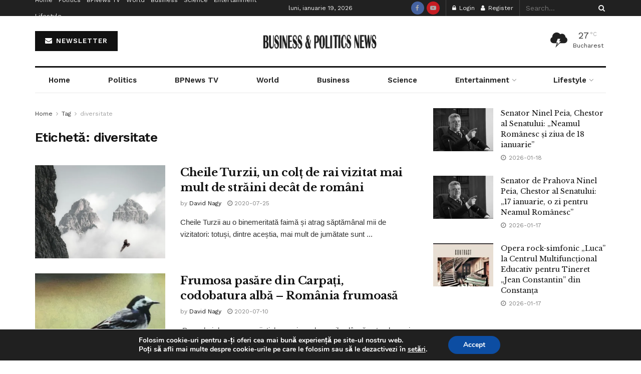

--- FILE ---
content_type: text/html; charset=UTF-8
request_url: https://bpnews.ro/tag/diversitate/
body_size: 61820
content:
<!doctype html>
<!--[if lt IE 7]> <html class="no-js lt-ie9 lt-ie8 lt-ie7" lang="ro-RO"> <![endif]-->
<!--[if IE 7]>    <html class="no-js lt-ie9 lt-ie8" lang="ro-RO"> <![endif]-->
<!--[if IE 8]>    <html class="no-js lt-ie9" lang="ro-RO"> <![endif]-->
<!--[if IE 9]>    <html class="no-js lt-ie10" lang="ro-RO"> <![endif]-->
<!--[if gt IE 8]><!--> <html class="no-js" lang="ro-RO"> <!--<![endif]-->
<head>
    <meta http-equiv="Content-Type" content="text/html; charset=UTF-8" />
    <meta name='viewport' content='width=device-width, initial-scale=1, user-scalable=yes' />
    <link rel="profile" href="http://gmpg.org/xfn/11" />
    <link rel="pingback" href="https://bpnews.ro/xmlrpc.php" />
    <title>Etichetă: diversitate | Stiri Business &amp; Politics News</title>
<meta property="og:type" content="website">
<meta property="og:title" content="Cheile Turzii, un colț de rai vizitat mai mult de străini decât de români">
<meta property="og:site_name" content="Stiri Business &amp;amp; Politics News">
<meta property="og:description" content="Cheile Turzii au o binemeritată faimă și atrag săptămânal mii de vizitatori: totuși, dintre aceștia, mai mult de jumătate sunt">
<meta property="og:url" content="https://bpnews.ro/tag/diversitate">
<meta property="og:locale" content="ro_RO">
<meta property="og:image" content="https://i0.wp.com/bpnews.ro/wp-content/uploads/2020/07/bald-eagle-on-flight-near-rock-formation-1699025-scaled.jpg?fit=1707%2C2560&amp;ssl=1">
<meta property="og:image:height" content="2560">
<meta property="og:image:width" content="1707">
<meta name="twitter:card" content="summary">
<meta name="twitter:url" content="https://bpnews.ro/tag/diversitate">
<meta name="twitter:title" content="Cheile Turzii, un colț de rai vizitat mai mult de străini decât de români">
<meta name="twitter:description" content="Cheile Turzii au o binemeritată faimă și atrag săptămânal mii de vizitatori: totuși, dintre aceștia, mai mult de jumătate sunt">
<meta name="twitter:image" content="https://i0.wp.com/bpnews.ro/wp-content/uploads/2020/07/bald-eagle-on-flight-near-rock-formation-1699025-scaled.jpg?fit=1707%2C2560&amp;ssl=1">
<meta name="twitter:image:width" content="1707">
<meta name="twitter:image:height" content="2560">
			<script type="text/javascript">
			  var jnews_ajax_url = '/?ajax-request=jnews'
			</script>
			<script type="text/javascript">;window.jnews=window.jnews||{},window.jnews.library=window.jnews.library||{},window.jnews.library=function(){"use strict";var e=this;e.win=window,e.doc=document,e.noop=function(){},e.globalBody=e.doc.getElementsByTagName("body")[0],e.globalBody=e.globalBody?e.globalBody:e.doc,e.win.jnewsDataStorage=e.win.jnewsDataStorage||{_storage:new WeakMap,put:function(e,t,n){this._storage.has(e)||this._storage.set(e,new Map),this._storage.get(e).set(t,n)},get:function(e,t){return this._storage.get(e).get(t)},has:function(e,t){return this._storage.has(e)&&this._storage.get(e).has(t)},remove:function(e,t){var n=this._storage.get(e).delete(t);return 0===!this._storage.get(e).size&&this._storage.delete(e),n}},e.windowWidth=function(){return e.win.innerWidth||e.docEl.clientWidth||e.globalBody.clientWidth},e.windowHeight=function(){return e.win.innerHeight||e.docEl.clientHeight||e.globalBody.clientHeight},e.requestAnimationFrame=e.win.requestAnimationFrame||e.win.webkitRequestAnimationFrame||e.win.mozRequestAnimationFrame||e.win.msRequestAnimationFrame||window.oRequestAnimationFrame||function(e){return setTimeout(e,1e3/60)},e.cancelAnimationFrame=e.win.cancelAnimationFrame||e.win.webkitCancelAnimationFrame||e.win.webkitCancelRequestAnimationFrame||e.win.mozCancelAnimationFrame||e.win.msCancelRequestAnimationFrame||e.win.oCancelRequestAnimationFrame||function(e){clearTimeout(e)},e.classListSupport="classList"in document.createElement("_"),e.hasClass=e.classListSupport?function(e,t){return e.classList.contains(t)}:function(e,t){return e.className.indexOf(t)>=0},e.addClass=e.classListSupport?function(t,n){e.hasClass(t,n)||t.classList.add(n)}:function(t,n){e.hasClass(t,n)||(t.className+=" "+n)},e.removeClass=e.classListSupport?function(t,n){e.hasClass(t,n)&&t.classList.remove(n)}:function(t,n){e.hasClass(t,n)&&(t.className=t.className.replace(n,""))},e.objKeys=function(e){var t=[];for(var n in e)Object.prototype.hasOwnProperty.call(e,n)&&t.push(n);return t},e.isObjectSame=function(e,t){var n=!0;return JSON.stringify(e)!==JSON.stringify(t)&&(n=!1),n},e.extend=function(){for(var e,t,n,o=arguments[0]||{},i=1,a=arguments.length;i<a;i++)if(null!==(e=arguments[i]))for(t in e)o!==(n=e[t])&&void 0!==n&&(o[t]=n);return o},e.dataStorage=e.win.jnewsDataStorage,e.isVisible=function(e){return 0!==e.offsetWidth&&0!==e.offsetHeight||e.getBoundingClientRect().length},e.getHeight=function(e){return e.offsetHeight||e.clientHeight||e.getBoundingClientRect().height},e.getWidth=function(e){return e.offsetWidth||e.clientWidth||e.getBoundingClientRect().width},e.supportsPassive=!1;try{var t=Object.defineProperty({},"passive",{get:function(){e.supportsPassive=!0}});"createEvent"in e.doc?e.win.addEventListener("test",null,t):"fireEvent"in e.doc&&e.win.attachEvent("test",null)}catch(e){}e.passiveOption=!!e.supportsPassive&&{passive:!0},e.setStorage=function(e,t){e="jnews-"+e;var n={expired:Math.floor(((new Date).getTime()+432e5)/1e3)};t=Object.assign(n,t);localStorage.setItem(e,JSON.stringify(t))},e.getStorage=function(e){e="jnews-"+e;var t=localStorage.getItem(e);return null!==t&&0<t.length?JSON.parse(localStorage.getItem(e)):{}},e.expiredStorage=function(){var t,n="jnews-";for(var o in localStorage)o.indexOf(n)>-1&&"undefined"!==(t=e.getStorage(o.replace(n,""))).expired&&t.expired<Math.floor((new Date).getTime()/1e3)&&localStorage.removeItem(o)},e.addEvents=function(t,n,o){for(var i in n){var a=["touchstart","touchmove"].indexOf(i)>=0&&!o&&e.passiveOption;"createEvent"in e.doc?t.addEventListener(i,n[i],a):"fireEvent"in e.doc&&t.attachEvent("on"+i,n[i])}},e.removeEvents=function(t,n){for(var o in n)"createEvent"in e.doc?t.removeEventListener(o,n[o]):"fireEvent"in e.doc&&t.detachEvent("on"+o,n[o])},e.triggerEvents=function(t,n,o){var i;o=o||{detail:null};return"createEvent"in e.doc?(!(i=e.doc.createEvent("CustomEvent")||new CustomEvent(n)).initCustomEvent||i.initCustomEvent(n,!0,!1,o),void t.dispatchEvent(i)):"fireEvent"in e.doc?((i=e.doc.createEventObject()).eventType=n,void t.fireEvent("on"+i.eventType,i)):void 0},e.getParents=function(t,n){void 0===n&&(n=e.doc);for(var o=[],i=t.parentNode,a=!1;!a;)if(i){var r=i;r.querySelectorAll(n).length?a=!0:(o.push(r),i=r.parentNode)}else o=[],a=!0;return o},e.forEach=function(e,t,n){for(var o=0,i=e.length;o<i;o++)t.call(n,e[o],o)},e.getText=function(e){return e.innerText||e.textContent},e.setText=function(e,t){var n="object"==typeof t?t.innerText||t.textContent:t;e.innerText&&(e.innerText=n),e.textContent&&(e.textContent=n)},e.httpBuildQuery=function(t){return e.objKeys(t).reduce(function t(n){var o=arguments.length>1&&void 0!==arguments[1]?arguments[1]:null;return function(i,a){var r=n[a];a=encodeURIComponent(a);var s=o?"".concat(o,"[").concat(a,"]"):a;return null==r||"function"==typeof r?(i.push("".concat(s,"=")),i):["number","boolean","string"].includes(typeof r)?(i.push("".concat(s,"=").concat(encodeURIComponent(r))),i):(i.push(e.objKeys(r).reduce(t(r,s),[]).join("&")),i)}}(t),[]).join("&")},e.get=function(t,n,o,i){return o="function"==typeof o?o:e.noop,e.ajax("GET",t,n,o,i)},e.post=function(t,n,o,i){return o="function"==typeof o?o:e.noop,e.ajax("POST",t,n,o,i)},e.ajax=function(t,n,o,i,a){var r=new XMLHttpRequest,s=n,c=e.httpBuildQuery(o);if(t=-1!=["GET","POST"].indexOf(t)?t:"GET",r.open(t,s+("GET"==t?"?"+c:""),!0),"POST"==t&&r.setRequestHeader("Content-type","application/x-www-form-urlencoded"),r.setRequestHeader("X-Requested-With","XMLHttpRequest"),r.onreadystatechange=function(){4===r.readyState&&200<=r.status&&300>r.status&&"function"==typeof i&&i.call(void 0,r.response)},void 0!==a&&!a){return{xhr:r,send:function(){r.send("POST"==t?c:null)}}}return r.send("POST"==t?c:null),{xhr:r}},e.scrollTo=function(t,n,o){function i(e,t,n){this.start=this.position(),this.change=e-this.start,this.currentTime=0,this.increment=20,this.duration=void 0===n?500:n,this.callback=t,this.finish=!1,this.animateScroll()}return Math.easeInOutQuad=function(e,t,n,o){return(e/=o/2)<1?n/2*e*e+t:-n/2*(--e*(e-2)-1)+t},i.prototype.stop=function(){this.finish=!0},i.prototype.move=function(t){e.doc.documentElement.scrollTop=t,e.globalBody.parentNode.scrollTop=t,e.globalBody.scrollTop=t},i.prototype.position=function(){return e.doc.documentElement.scrollTop||e.globalBody.parentNode.scrollTop||e.globalBody.scrollTop},i.prototype.animateScroll=function(){this.currentTime+=this.increment;var t=Math.easeInOutQuad(this.currentTime,this.start,this.change,this.duration);this.move(t),this.currentTime<this.duration&&!this.finish?e.requestAnimationFrame.call(e.win,this.animateScroll.bind(this)):this.callback&&"function"==typeof this.callback&&this.callback()},new i(t,n,o)},e.unwrap=function(t){var n,o=t;e.forEach(t,(function(e,t){n?n+=e:n=e})),o.replaceWith(n)},e.performance={start:function(e){performance.mark(e+"Start")},stop:function(e){performance.mark(e+"End"),performance.measure(e,e+"Start",e+"End")}},e.fps=function(){var t=0,n=0,o=0;!function(){var i=t=0,a=0,r=0,s=document.getElementById("fpsTable"),c=function(t){void 0===document.getElementsByTagName("body")[0]?e.requestAnimationFrame.call(e.win,(function(){c(t)})):document.getElementsByTagName("body")[0].appendChild(t)};null===s&&((s=document.createElement("div")).style.position="fixed",s.style.top="120px",s.style.left="10px",s.style.width="100px",s.style.height="20px",s.style.border="1px solid black",s.style.fontSize="11px",s.style.zIndex="100000",s.style.backgroundColor="white",s.id="fpsTable",c(s));var l=function(){o++,n=Date.now(),(a=(o/(r=(n-t)/1e3)).toPrecision(2))!=i&&(i=a,s.innerHTML=i+"fps"),1<r&&(t=n,o=0),e.requestAnimationFrame.call(e.win,l)};l()}()},e.instr=function(e,t){for(var n=0;n<t.length;n++)if(-1!==e.toLowerCase().indexOf(t[n].toLowerCase()))return!0},e.winLoad=function(t,n){function o(o){if("complete"===e.doc.readyState||"interactive"===e.doc.readyState)return!o||n?setTimeout(t,n||1):t(o),1}o()||e.addEvents(e.win,{load:o})},e.docReady=function(t,n){function o(o){if("complete"===e.doc.readyState||"interactive"===e.doc.readyState)return!o||n?setTimeout(t,n||1):t(o),1}o()||e.addEvents(e.doc,{DOMContentLoaded:o})},e.fireOnce=function(){e.docReady((function(){e.assets=e.assets||[],e.assets.length&&(e.boot(),e.load_assets())}),50)},e.boot=function(){e.length&&e.doc.querySelectorAll("style[media]").forEach((function(e){"not all"==e.getAttribute("media")&&e.removeAttribute("media")}))},e.create_js=function(t,n){var o=e.doc.createElement("script");switch(o.setAttribute("src",t),n){case"defer":o.setAttribute("defer",!0);break;case"async":o.setAttribute("async",!0);break;case"deferasync":o.setAttribute("defer",!0),o.setAttribute("async",!0)}e.globalBody.appendChild(o)},e.load_assets=function(){"object"==typeof e.assets&&e.forEach(e.assets.slice(0),(function(t,n){var o="";t.defer&&(o+="defer"),t.async&&(o+="async"),e.create_js(t.url,o);var i=e.assets.indexOf(t);i>-1&&e.assets.splice(i,1)})),e.assets=jnewsoption.au_scripts=window.jnewsads=[]},e.setCookie=function(e,t,n){var o="";if(n){var i=new Date;i.setTime(i.getTime()+24*n*60*60*1e3),o="; expires="+i.toUTCString()}document.cookie=e+"="+(t||"")+o+"; path=/"},e.getCookie=function(e){for(var t=e+"=",n=document.cookie.split(";"),o=0;o<n.length;o++){for(var i=n[o];" "==i.charAt(0);)i=i.substring(1,i.length);if(0==i.indexOf(t))return i.substring(t.length,i.length)}return null},e.eraseCookie=function(e){document.cookie=e+"=; Path=/; Expires=Thu, 01 Jan 1970 00:00:01 GMT;"},e.docReady((function(){e.globalBody=e.globalBody==e.doc?e.doc.getElementsByTagName("body")[0]:e.globalBody,e.globalBody=e.globalBody?e.globalBody:e.doc})),e.winLoad((function(){e.winLoad((function(){var t=!1;if(void 0!==window.jnewsadmin)if(void 0!==window.file_version_checker){var n=e.objKeys(window.file_version_checker);n.length?n.forEach((function(e){t||"10.0.4"===window.file_version_checker[e]||(t=!0)})):t=!0}else t=!0;t&&(window.jnewsHelper.getMessage(),window.jnewsHelper.getNotice())}),2500)}))},window.jnews.library=new window.jnews.library;</script>
<!-- The SEO Framework by Sybre Waaijer -->
<link rel="canonical" href="https://bpnews.ro/tag/diversitate/" />
<meta property="og:type" content="website" />
<meta property="og:locale" content="ro_RO" />
<meta property="og:site_name" content="Stiri Business &amp; Politics News" />
<meta property="og:title" content="Etichetă: diversitate | Stiri Business &amp; Politics News" />
<meta property="og:url" content="https://bpnews.ro/tag/diversitate/" />
<meta property="og:image" content="https://i0.wp.com/bpnews.ro/wp-content/uploads/2020/05/cropped-BP-News-TV-e1590056708743-1.png?fit=512%2C512&amp;ssl=1" />
<meta property="og:image:width" content="512" />
<meta property="og:image:height" content="512" />
<meta name="twitter:card" content="summary_large_image" />
<meta name="twitter:title" content="Etichetă: diversitate | Stiri Business &amp; Politics News" />
<meta name="twitter:image" content="https://i0.wp.com/bpnews.ro/wp-content/uploads/2020/05/cropped-BP-News-TV-e1590056708743-1.png?fit=512%2C512&amp;ssl=1" />
<meta name="google-site-verification" content="iiQl_MAYAv6EY3nq4rwoth2Ad0TuSmOHqDs2kP4hdPs" />
<script type="application/ld+json">{"@context":"https://schema.org","@graph":[{"@type":"WebSite","@id":"https://bpnews.ro/#/schema/WebSite","url":"https://bpnews.ro/","name":"Stiri Business & Politics News","description":"Stiri Afaceri si Politica Romania | stiripesurse","inLanguage":"ro-RO","potentialAction":{"@type":"SearchAction","target":{"@type":"EntryPoint","urlTemplate":"https://bpnews.ro/search/{search_term_string}/"},"query-input":"required name=search_term_string"},"publisher":{"@type":"Organization","@id":"https://bpnews.ro/#/schema/Organization","name":"Stiri Business & Politics News","url":"https://bpnews.ro/","logo":{"@type":"ImageObject","url":"https://i0.wp.com/bpnews.ro/wp-content/uploads/2020/05/cropped-BP-News-TV-e1590056708743-1.png?fit=512%2C512&ssl=1","contentUrl":"https://i0.wp.com/bpnews.ro/wp-content/uploads/2020/05/cropped-BP-News-TV-e1590056708743-1.png?fit=512%2C512&ssl=1","width":512,"height":512}}},{"@type":"CollectionPage","@id":"https://bpnews.ro/tag/diversitate/","url":"https://bpnews.ro/tag/diversitate/","name":"Etichetă: diversitate | Stiri Business & Politics News","inLanguage":"ro-RO","isPartOf":{"@id":"https://bpnews.ro/#/schema/WebSite"},"breadcrumb":{"@type":"BreadcrumbList","@id":"https://bpnews.ro/#/schema/BreadcrumbList","itemListElement":[{"@type":"ListItem","position":1,"item":"https://bpnews.ro/","name":"Stiri Business & Politics News"},{"@type":"ListItem","position":2,"name":"Etichetă: diversitate"}]}}]}</script>
<!-- / The SEO Framework by Sybre Waaijer | 3.65ms meta | 0.45ms boot -->

<link rel='dns-prefetch' href='//stats.wp.com' />
<link rel='dns-prefetch' href='//fonts.googleapis.com' />
<link rel='dns-prefetch' href='//www.googletagmanager.com' />
<link rel='dns-prefetch' href='//pagead2.googlesyndication.com' />
<link rel='preconnect' href='//i0.wp.com' />
<link rel='preconnect' href='https://fonts.gstatic.com' />
<link rel="alternate" type="application/rss+xml" title="Stiri Business &amp; Politics News &raquo; Flux" href="https://bpnews.ro/feed/" />
<link rel="alternate" type="application/rss+xml" title="Stiri Business &amp; Politics News &raquo; Flux comentarii" href="https://bpnews.ro/comments/feed/" />
<link rel="alternate" type="application/rss+xml" title="Stiri Business &amp; Politics News &raquo; Flux etichetă diversitate" href="https://bpnews.ro/tag/diversitate/feed/" />
<link rel="alternate" type="application/rss+xml" title="Stiri Business &amp; Politics News &raquo; Stories Feed" href="https://bpnews.ro/web-stories/feed/">		<!-- This site uses the Google Analytics by MonsterInsights plugin v9.11.1 - Using Analytics tracking - https://www.monsterinsights.com/ -->
							<script src="//www.googletagmanager.com/gtag/js?id=G-TCLBZ3MXF9"  data-cfasync="false" data-wpfc-render="false" type="text/javascript" async></script>
			<script data-cfasync="false" data-wpfc-render="false" type="text/javascript">
				var mi_version = '9.11.1';
				var mi_track_user = true;
				var mi_no_track_reason = '';
								var MonsterInsightsDefaultLocations = {"page_location":"https:\/\/bpnews.ro\/tag\/diversitate\/"};
								if ( typeof MonsterInsightsPrivacyGuardFilter === 'function' ) {
					var MonsterInsightsLocations = (typeof MonsterInsightsExcludeQuery === 'object') ? MonsterInsightsPrivacyGuardFilter( MonsterInsightsExcludeQuery ) : MonsterInsightsPrivacyGuardFilter( MonsterInsightsDefaultLocations );
				} else {
					var MonsterInsightsLocations = (typeof MonsterInsightsExcludeQuery === 'object') ? MonsterInsightsExcludeQuery : MonsterInsightsDefaultLocations;
				}

								var disableStrs = [
										'ga-disable-G-TCLBZ3MXF9',
									];

				/* Function to detect opted out users */
				function __gtagTrackerIsOptedOut() {
					for (var index = 0; index < disableStrs.length; index++) {
						if (document.cookie.indexOf(disableStrs[index] + '=true') > -1) {
							return true;
						}
					}

					return false;
				}

				/* Disable tracking if the opt-out cookie exists. */
				if (__gtagTrackerIsOptedOut()) {
					for (var index = 0; index < disableStrs.length; index++) {
						window[disableStrs[index]] = true;
					}
				}

				/* Opt-out function */
				function __gtagTrackerOptout() {
					for (var index = 0; index < disableStrs.length; index++) {
						document.cookie = disableStrs[index] + '=true; expires=Thu, 31 Dec 2099 23:59:59 UTC; path=/';
						window[disableStrs[index]] = true;
					}
				}

				if ('undefined' === typeof gaOptout) {
					function gaOptout() {
						__gtagTrackerOptout();
					}
				}
								window.dataLayer = window.dataLayer || [];

				window.MonsterInsightsDualTracker = {
					helpers: {},
					trackers: {},
				};
				if (mi_track_user) {
					function __gtagDataLayer() {
						dataLayer.push(arguments);
					}

					function __gtagTracker(type, name, parameters) {
						if (!parameters) {
							parameters = {};
						}

						if (parameters.send_to) {
							__gtagDataLayer.apply(null, arguments);
							return;
						}

						if (type === 'event') {
														parameters.send_to = monsterinsights_frontend.v4_id;
							var hookName = name;
							if (typeof parameters['event_category'] !== 'undefined') {
								hookName = parameters['event_category'] + ':' + name;
							}

							if (typeof MonsterInsightsDualTracker.trackers[hookName] !== 'undefined') {
								MonsterInsightsDualTracker.trackers[hookName](parameters);
							} else {
								__gtagDataLayer('event', name, parameters);
							}
							
						} else {
							__gtagDataLayer.apply(null, arguments);
						}
					}

					__gtagTracker('js', new Date());
					__gtagTracker('set', {
						'developer_id.dZGIzZG': true,
											});
					if ( MonsterInsightsLocations.page_location ) {
						__gtagTracker('set', MonsterInsightsLocations);
					}
										__gtagTracker('config', 'G-TCLBZ3MXF9', {"forceSSL":"true","link_attribution":"true"} );
										window.gtag = __gtagTracker;										(function () {
						/* https://developers.google.com/analytics/devguides/collection/analyticsjs/ */
						/* ga and __gaTracker compatibility shim. */
						var noopfn = function () {
							return null;
						};
						var newtracker = function () {
							return new Tracker();
						};
						var Tracker = function () {
							return null;
						};
						var p = Tracker.prototype;
						p.get = noopfn;
						p.set = noopfn;
						p.send = function () {
							var args = Array.prototype.slice.call(arguments);
							args.unshift('send');
							__gaTracker.apply(null, args);
						};
						var __gaTracker = function () {
							var len = arguments.length;
							if (len === 0) {
								return;
							}
							var f = arguments[len - 1];
							if (typeof f !== 'object' || f === null || typeof f.hitCallback !== 'function') {
								if ('send' === arguments[0]) {
									var hitConverted, hitObject = false, action;
									if ('event' === arguments[1]) {
										if ('undefined' !== typeof arguments[3]) {
											hitObject = {
												'eventAction': arguments[3],
												'eventCategory': arguments[2],
												'eventLabel': arguments[4],
												'value': arguments[5] ? arguments[5] : 1,
											}
										}
									}
									if ('pageview' === arguments[1]) {
										if ('undefined' !== typeof arguments[2]) {
											hitObject = {
												'eventAction': 'page_view',
												'page_path': arguments[2],
											}
										}
									}
									if (typeof arguments[2] === 'object') {
										hitObject = arguments[2];
									}
									if (typeof arguments[5] === 'object') {
										Object.assign(hitObject, arguments[5]);
									}
									if ('undefined' !== typeof arguments[1].hitType) {
										hitObject = arguments[1];
										if ('pageview' === hitObject.hitType) {
											hitObject.eventAction = 'page_view';
										}
									}
									if (hitObject) {
										action = 'timing' === arguments[1].hitType ? 'timing_complete' : hitObject.eventAction;
										hitConverted = mapArgs(hitObject);
										__gtagTracker('event', action, hitConverted);
									}
								}
								return;
							}

							function mapArgs(args) {
								var arg, hit = {};
								var gaMap = {
									'eventCategory': 'event_category',
									'eventAction': 'event_action',
									'eventLabel': 'event_label',
									'eventValue': 'event_value',
									'nonInteraction': 'non_interaction',
									'timingCategory': 'event_category',
									'timingVar': 'name',
									'timingValue': 'value',
									'timingLabel': 'event_label',
									'page': 'page_path',
									'location': 'page_location',
									'title': 'page_title',
									'referrer' : 'page_referrer',
								};
								for (arg in args) {
																		if (!(!args.hasOwnProperty(arg) || !gaMap.hasOwnProperty(arg))) {
										hit[gaMap[arg]] = args[arg];
									} else {
										hit[arg] = args[arg];
									}
								}
								return hit;
							}

							try {
								f.hitCallback();
							} catch (ex) {
							}
						};
						__gaTracker.create = newtracker;
						__gaTracker.getByName = newtracker;
						__gaTracker.getAll = function () {
							return [];
						};
						__gaTracker.remove = noopfn;
						__gaTracker.loaded = true;
						window['__gaTracker'] = __gaTracker;
					})();
									} else {
										console.log("");
					(function () {
						function __gtagTracker() {
							return null;
						}

						window['__gtagTracker'] = __gtagTracker;
						window['gtag'] = __gtagTracker;
					})();
									}
			</script>
							<!-- / Google Analytics by MonsterInsights -->
		<style id='wp-img-auto-sizes-contain-inline-css' type='text/css'>
img:is([sizes=auto i],[sizes^="auto," i]){contain-intrinsic-size:3000px 1500px}
/*# sourceURL=wp-img-auto-sizes-contain-inline-css */
</style>

<style id='wp-emoji-styles-inline-css' type='text/css'>

	img.wp-smiley, img.emoji {
		display: inline !important;
		border: none !important;
		box-shadow: none !important;
		height: 1em !important;
		width: 1em !important;
		margin: 0 0.07em !important;
		vertical-align: -0.1em !important;
		background: none !important;
		padding: 0 !important;
	}
/*# sourceURL=wp-emoji-styles-inline-css */
</style>
<link rel='stylesheet' id='wp-block-library-css' href='https://bpnews.ro/wp-includes/css/dist/block-library/style.min.css?ver=6.9' type='text/css' media='all' />
<style id='classic-theme-styles-inline-css' type='text/css'>
/*! This file is auto-generated */
.wp-block-button__link{color:#fff;background-color:#32373c;border-radius:9999px;box-shadow:none;text-decoration:none;padding:calc(.667em + 2px) calc(1.333em + 2px);font-size:1.125em}.wp-block-file__button{background:#32373c;color:#fff;text-decoration:none}
/*# sourceURL=/wp-includes/css/classic-themes.min.css */
</style>
<style id='bp-login-form-style-inline-css' type='text/css'>
.widget_bp_core_login_widget .bp-login-widget-user-avatar{float:left}.widget_bp_core_login_widget .bp-login-widget-user-links{margin-left:70px}#bp-login-widget-form label{display:block;font-weight:600;margin:15px 0 5px;width:auto}#bp-login-widget-form input[type=password],#bp-login-widget-form input[type=text]{background-color:#fafafa;border:1px solid #d6d6d6;border-radius:0;font:inherit;font-size:100%;padding:.5em;width:100%}#bp-login-widget-form .bp-login-widget-register-link,#bp-login-widget-form .login-submit{display:inline;width:-moz-fit-content;width:fit-content}#bp-login-widget-form .bp-login-widget-register-link{margin-left:1em}#bp-login-widget-form .bp-login-widget-register-link a{filter:invert(1)}#bp-login-widget-form .bp-login-widget-pwd-link{font-size:80%}

/*# sourceURL=https://bpnews.ro/wp-content/plugins/buddypress/bp-core/blocks/login-form/index.css */
</style>
<style id='bp-member-style-inline-css' type='text/css'>
[data-type="bp/member"] input.components-placeholder__input{border:1px solid #757575;border-radius:2px;flex:1 1 auto;padding:6px 8px}.bp-block-member{position:relative}.bp-block-member .member-content{display:flex}.bp-block-member .user-nicename{display:block}.bp-block-member .user-nicename a{border:none;color:currentColor;text-decoration:none}.bp-block-member .bp-profile-button{width:100%}.bp-block-member .bp-profile-button a.button{bottom:10px;display:inline-block;margin:18px 0 0;position:absolute;right:0}.bp-block-member.has-cover .item-header-avatar,.bp-block-member.has-cover .member-content,.bp-block-member.has-cover .member-description{z-index:2}.bp-block-member.has-cover .member-content,.bp-block-member.has-cover .member-description{padding-top:75px}.bp-block-member.has-cover .bp-member-cover-image{background-color:#c5c5c5;background-position:top;background-repeat:no-repeat;background-size:cover;border:0;display:block;height:150px;left:0;margin:0;padding:0;position:absolute;top:0;width:100%;z-index:1}.bp-block-member img.avatar{height:auto;width:auto}.bp-block-member.avatar-none .item-header-avatar{display:none}.bp-block-member.avatar-none.has-cover{min-height:200px}.bp-block-member.avatar-full{min-height:150px}.bp-block-member.avatar-full .item-header-avatar{width:180px}.bp-block-member.avatar-thumb .member-content{align-items:center;min-height:50px}.bp-block-member.avatar-thumb .item-header-avatar{width:70px}.bp-block-member.avatar-full.has-cover{min-height:300px}.bp-block-member.avatar-full.has-cover .item-header-avatar{width:200px}.bp-block-member.avatar-full.has-cover img.avatar{background:#fffc;border:2px solid #fff;margin-left:20px}.bp-block-member.avatar-thumb.has-cover .item-header-avatar{padding-top:75px}.entry .entry-content .bp-block-member .user-nicename a{border:none;color:currentColor;text-decoration:none}

/*# sourceURL=https://bpnews.ro/wp-content/plugins/buddypress/bp-members/blocks/member/index.css */
</style>
<style id='bp-members-style-inline-css' type='text/css'>
[data-type="bp/members"] .components-placeholder.is-appender{min-height:0}[data-type="bp/members"] .components-placeholder.is-appender .components-placeholder__label:empty{display:none}[data-type="bp/members"] .components-placeholder input.components-placeholder__input{border:1px solid #757575;border-radius:2px;flex:1 1 auto;padding:6px 8px}[data-type="bp/members"].avatar-none .member-description{width:calc(100% - 44px)}[data-type="bp/members"].avatar-full .member-description{width:calc(100% - 224px)}[data-type="bp/members"].avatar-thumb .member-description{width:calc(100% - 114px)}[data-type="bp/members"] .member-content{position:relative}[data-type="bp/members"] .member-content .is-right{position:absolute;right:2px;top:2px}[data-type="bp/members"] .columns-2 .member-content .member-description,[data-type="bp/members"] .columns-3 .member-content .member-description,[data-type="bp/members"] .columns-4 .member-content .member-description{padding-left:44px;width:calc(100% - 44px)}[data-type="bp/members"] .columns-3 .is-right{right:-10px}[data-type="bp/members"] .columns-4 .is-right{right:-50px}.bp-block-members.is-grid{display:flex;flex-wrap:wrap;padding:0}.bp-block-members.is-grid .member-content{margin:0 1.25em 1.25em 0;width:100%}@media(min-width:600px){.bp-block-members.columns-2 .member-content{width:calc(50% - .625em)}.bp-block-members.columns-2 .member-content:nth-child(2n){margin-right:0}.bp-block-members.columns-3 .member-content{width:calc(33.33333% - .83333em)}.bp-block-members.columns-3 .member-content:nth-child(3n){margin-right:0}.bp-block-members.columns-4 .member-content{width:calc(25% - .9375em)}.bp-block-members.columns-4 .member-content:nth-child(4n){margin-right:0}}.bp-block-members .member-content{display:flex;flex-direction:column;padding-bottom:1em;text-align:center}.bp-block-members .member-content .item-header-avatar,.bp-block-members .member-content .member-description{width:100%}.bp-block-members .member-content .item-header-avatar{margin:0 auto}.bp-block-members .member-content .item-header-avatar img.avatar{display:inline-block}@media(min-width:600px){.bp-block-members .member-content{flex-direction:row;text-align:left}.bp-block-members .member-content .item-header-avatar,.bp-block-members .member-content .member-description{width:auto}.bp-block-members .member-content .item-header-avatar{margin:0}}.bp-block-members .member-content .user-nicename{display:block}.bp-block-members .member-content .user-nicename a{border:none;color:currentColor;text-decoration:none}.bp-block-members .member-content time{color:#767676;display:block;font-size:80%}.bp-block-members.avatar-none .item-header-avatar{display:none}.bp-block-members.avatar-full{min-height:190px}.bp-block-members.avatar-full .item-header-avatar{width:180px}.bp-block-members.avatar-thumb .member-content{min-height:80px}.bp-block-members.avatar-thumb .item-header-avatar{width:70px}.bp-block-members.columns-2 .member-content,.bp-block-members.columns-3 .member-content,.bp-block-members.columns-4 .member-content{display:block;text-align:center}.bp-block-members.columns-2 .member-content .item-header-avatar,.bp-block-members.columns-3 .member-content .item-header-avatar,.bp-block-members.columns-4 .member-content .item-header-avatar{margin:0 auto}.bp-block-members img.avatar{height:auto;max-width:-moz-fit-content;max-width:fit-content;width:auto}.bp-block-members .member-content.has-activity{align-items:center}.bp-block-members .member-content.has-activity .item-header-avatar{padding-right:1em}.bp-block-members .member-content.has-activity .wp-block-quote{margin-bottom:0;text-align:left}.bp-block-members .member-content.has-activity .wp-block-quote cite a,.entry .entry-content .bp-block-members .user-nicename a{border:none;color:currentColor;text-decoration:none}

/*# sourceURL=https://bpnews.ro/wp-content/plugins/buddypress/bp-members/blocks/members/index.css */
</style>
<style id='bp-dynamic-members-style-inline-css' type='text/css'>
.bp-dynamic-block-container .item-options{font-size:.5em;margin:0 0 1em;padding:1em 0}.bp-dynamic-block-container .item-options a.selected{font-weight:600}.bp-dynamic-block-container ul.item-list{list-style:none;margin:1em 0;padding-left:0}.bp-dynamic-block-container ul.item-list li{margin-bottom:1em}.bp-dynamic-block-container ul.item-list li:after,.bp-dynamic-block-container ul.item-list li:before{content:" ";display:table}.bp-dynamic-block-container ul.item-list li:after{clear:both}.bp-dynamic-block-container ul.item-list li .item-avatar{float:left;width:60px}.bp-dynamic-block-container ul.item-list li .item{margin-left:70px}

/*# sourceURL=https://bpnews.ro/wp-content/plugins/buddypress/bp-members/blocks/dynamic-members/index.css */
</style>
<style id='bp-online-members-style-inline-css' type='text/css'>
.widget_bp_core_whos_online_widget .avatar-block,[data-type="bp/online-members"] .avatar-block{display:flex;flex-flow:row wrap}.widget_bp_core_whos_online_widget .avatar-block img,[data-type="bp/online-members"] .avatar-block img{margin:.5em}

/*# sourceURL=https://bpnews.ro/wp-content/plugins/buddypress/bp-members/blocks/online-members/index.css */
</style>
<style id='bp-active-members-style-inline-css' type='text/css'>
.widget_bp_core_recently_active_widget .avatar-block,[data-type="bp/active-members"] .avatar-block{display:flex;flex-flow:row wrap}.widget_bp_core_recently_active_widget .avatar-block img,[data-type="bp/active-members"] .avatar-block img{margin:.5em}

/*# sourceURL=https://bpnews.ro/wp-content/plugins/buddypress/bp-members/blocks/active-members/index.css */
</style>
<style id='bp-latest-activities-style-inline-css' type='text/css'>
.bp-latest-activities .components-flex.components-select-control select[multiple]{height:auto;padding:0 8px}.bp-latest-activities .components-flex.components-select-control select[multiple]+.components-input-control__suffix svg{display:none}.bp-latest-activities-block a,.entry .entry-content .bp-latest-activities-block a{border:none;text-decoration:none}.bp-latest-activities-block .activity-list.item-list blockquote{border:none;padding:0}.bp-latest-activities-block .activity-list.item-list blockquote .activity-item:not(.mini){box-shadow:1px 0 4px #00000026;padding:0 1em;position:relative}.bp-latest-activities-block .activity-list.item-list blockquote .activity-item:not(.mini):after,.bp-latest-activities-block .activity-list.item-list blockquote .activity-item:not(.mini):before{border-color:#0000;border-style:solid;content:"";display:block;height:0;left:15px;position:absolute;width:0}.bp-latest-activities-block .activity-list.item-list blockquote .activity-item:not(.mini):before{border-top-color:#00000026;border-width:9px;bottom:-18px;left:14px}.bp-latest-activities-block .activity-list.item-list blockquote .activity-item:not(.mini):after{border-top-color:#fff;border-width:8px;bottom:-16px}.bp-latest-activities-block .activity-list.item-list blockquote .activity-item.mini .avatar{display:inline-block;height:20px;margin-right:2px;vertical-align:middle;width:20px}.bp-latest-activities-block .activity-list.item-list footer{align-items:center;display:flex}.bp-latest-activities-block .activity-list.item-list footer img.avatar{border:none;display:inline-block;margin-right:.5em}.bp-latest-activities-block .activity-list.item-list footer .activity-time-since{font-size:90%}.bp-latest-activities-block .widget-error{border-left:4px solid #0b80a4;box-shadow:1px 0 4px #00000026}.bp-latest-activities-block .widget-error p{padding:0 1em}

/*# sourceURL=https://bpnews.ro/wp-content/plugins/buddypress/bp-activity/blocks/latest-activities/index.css */
</style>
<style id='bp-friends-style-inline-css' type='text/css'>
.bp-dynamic-block-container .item-options{font-size:.5em;margin:0 0 1em;padding:1em 0}.bp-dynamic-block-container .item-options a.selected{font-weight:600}.bp-dynamic-block-container ul.item-list{list-style:none;margin:1em 0;padding-left:0}.bp-dynamic-block-container ul.item-list li{margin-bottom:1em}.bp-dynamic-block-container ul.item-list li:after,.bp-dynamic-block-container ul.item-list li:before{content:" ";display:table}.bp-dynamic-block-container ul.item-list li:after{clear:both}.bp-dynamic-block-container ul.item-list li .item-avatar{float:left;width:60px}.bp-dynamic-block-container ul.item-list li .item{margin-left:70px}

/*# sourceURL=https://bpnews.ro/wp-content/plugins/buddypress/bp-friends/blocks/dynamic-friends/index.css */
</style>
<link rel='stylesheet' id='jnews-faq-css' href='https://bpnews.ro/wp-content/plugins/jnews-essential/assets/css/faq.css?ver=12.0.0' type='text/css' media='all' />
<link rel='stylesheet' id='mediaelement-css' href='https://bpnews.ro/wp-includes/js/mediaelement/mediaelementplayer-legacy.min.css?ver=4.2.17' type='text/css' media='all' />
<link rel='stylesheet' id='wp-mediaelement-css' href='https://bpnews.ro/wp-includes/js/mediaelement/wp-mediaelement.min.css?ver=6.9' type='text/css' media='all' />
<style id='jetpack-sharing-buttons-style-inline-css' type='text/css'>
.jetpack-sharing-buttons__services-list{display:flex;flex-direction:row;flex-wrap:wrap;gap:0;list-style-type:none;margin:5px;padding:0}.jetpack-sharing-buttons__services-list.has-small-icon-size{font-size:12px}.jetpack-sharing-buttons__services-list.has-normal-icon-size{font-size:16px}.jetpack-sharing-buttons__services-list.has-large-icon-size{font-size:24px}.jetpack-sharing-buttons__services-list.has-huge-icon-size{font-size:36px}@media print{.jetpack-sharing-buttons__services-list{display:none!important}}.editor-styles-wrapper .wp-block-jetpack-sharing-buttons{gap:0;padding-inline-start:0}ul.jetpack-sharing-buttons__services-list.has-background{padding:1.25em 2.375em}
/*# sourceURL=https://bpnews.ro/wp-content/plugins/jetpack/_inc/blocks/sharing-buttons/view.css */
</style>
<style id='global-styles-inline-css' type='text/css'>
:root{--wp--preset--aspect-ratio--square: 1;--wp--preset--aspect-ratio--4-3: 4/3;--wp--preset--aspect-ratio--3-4: 3/4;--wp--preset--aspect-ratio--3-2: 3/2;--wp--preset--aspect-ratio--2-3: 2/3;--wp--preset--aspect-ratio--16-9: 16/9;--wp--preset--aspect-ratio--9-16: 9/16;--wp--preset--color--black: #000000;--wp--preset--color--cyan-bluish-gray: #abb8c3;--wp--preset--color--white: #ffffff;--wp--preset--color--pale-pink: #f78da7;--wp--preset--color--vivid-red: #cf2e2e;--wp--preset--color--luminous-vivid-orange: #ff6900;--wp--preset--color--luminous-vivid-amber: #fcb900;--wp--preset--color--light-green-cyan: #7bdcb5;--wp--preset--color--vivid-green-cyan: #00d084;--wp--preset--color--pale-cyan-blue: #8ed1fc;--wp--preset--color--vivid-cyan-blue: #0693e3;--wp--preset--color--vivid-purple: #9b51e0;--wp--preset--gradient--vivid-cyan-blue-to-vivid-purple: linear-gradient(135deg,rgb(6,147,227) 0%,rgb(155,81,224) 100%);--wp--preset--gradient--light-green-cyan-to-vivid-green-cyan: linear-gradient(135deg,rgb(122,220,180) 0%,rgb(0,208,130) 100%);--wp--preset--gradient--luminous-vivid-amber-to-luminous-vivid-orange: linear-gradient(135deg,rgb(252,185,0) 0%,rgb(255,105,0) 100%);--wp--preset--gradient--luminous-vivid-orange-to-vivid-red: linear-gradient(135deg,rgb(255,105,0) 0%,rgb(207,46,46) 100%);--wp--preset--gradient--very-light-gray-to-cyan-bluish-gray: linear-gradient(135deg,rgb(238,238,238) 0%,rgb(169,184,195) 100%);--wp--preset--gradient--cool-to-warm-spectrum: linear-gradient(135deg,rgb(74,234,220) 0%,rgb(151,120,209) 20%,rgb(207,42,186) 40%,rgb(238,44,130) 60%,rgb(251,105,98) 80%,rgb(254,248,76) 100%);--wp--preset--gradient--blush-light-purple: linear-gradient(135deg,rgb(255,206,236) 0%,rgb(152,150,240) 100%);--wp--preset--gradient--blush-bordeaux: linear-gradient(135deg,rgb(254,205,165) 0%,rgb(254,45,45) 50%,rgb(107,0,62) 100%);--wp--preset--gradient--luminous-dusk: linear-gradient(135deg,rgb(255,203,112) 0%,rgb(199,81,192) 50%,rgb(65,88,208) 100%);--wp--preset--gradient--pale-ocean: linear-gradient(135deg,rgb(255,245,203) 0%,rgb(182,227,212) 50%,rgb(51,167,181) 100%);--wp--preset--gradient--electric-grass: linear-gradient(135deg,rgb(202,248,128) 0%,rgb(113,206,126) 100%);--wp--preset--gradient--midnight: linear-gradient(135deg,rgb(2,3,129) 0%,rgb(40,116,252) 100%);--wp--preset--font-size--small: 13px;--wp--preset--font-size--medium: 20px;--wp--preset--font-size--large: 36px;--wp--preset--font-size--x-large: 42px;--wp--preset--spacing--20: 0.44rem;--wp--preset--spacing--30: 0.67rem;--wp--preset--spacing--40: 1rem;--wp--preset--spacing--50: 1.5rem;--wp--preset--spacing--60: 2.25rem;--wp--preset--spacing--70: 3.38rem;--wp--preset--spacing--80: 5.06rem;--wp--preset--shadow--natural: 6px 6px 9px rgba(0, 0, 0, 0.2);--wp--preset--shadow--deep: 12px 12px 50px rgba(0, 0, 0, 0.4);--wp--preset--shadow--sharp: 6px 6px 0px rgba(0, 0, 0, 0.2);--wp--preset--shadow--outlined: 6px 6px 0px -3px rgb(255, 255, 255), 6px 6px rgb(0, 0, 0);--wp--preset--shadow--crisp: 6px 6px 0px rgb(0, 0, 0);}:where(.is-layout-flex){gap: 0.5em;}:where(.is-layout-grid){gap: 0.5em;}body .is-layout-flex{display: flex;}.is-layout-flex{flex-wrap: wrap;align-items: center;}.is-layout-flex > :is(*, div){margin: 0;}body .is-layout-grid{display: grid;}.is-layout-grid > :is(*, div){margin: 0;}:where(.wp-block-columns.is-layout-flex){gap: 2em;}:where(.wp-block-columns.is-layout-grid){gap: 2em;}:where(.wp-block-post-template.is-layout-flex){gap: 1.25em;}:where(.wp-block-post-template.is-layout-grid){gap: 1.25em;}.has-black-color{color: var(--wp--preset--color--black) !important;}.has-cyan-bluish-gray-color{color: var(--wp--preset--color--cyan-bluish-gray) !important;}.has-white-color{color: var(--wp--preset--color--white) !important;}.has-pale-pink-color{color: var(--wp--preset--color--pale-pink) !important;}.has-vivid-red-color{color: var(--wp--preset--color--vivid-red) !important;}.has-luminous-vivid-orange-color{color: var(--wp--preset--color--luminous-vivid-orange) !important;}.has-luminous-vivid-amber-color{color: var(--wp--preset--color--luminous-vivid-amber) !important;}.has-light-green-cyan-color{color: var(--wp--preset--color--light-green-cyan) !important;}.has-vivid-green-cyan-color{color: var(--wp--preset--color--vivid-green-cyan) !important;}.has-pale-cyan-blue-color{color: var(--wp--preset--color--pale-cyan-blue) !important;}.has-vivid-cyan-blue-color{color: var(--wp--preset--color--vivid-cyan-blue) !important;}.has-vivid-purple-color{color: var(--wp--preset--color--vivid-purple) !important;}.has-black-background-color{background-color: var(--wp--preset--color--black) !important;}.has-cyan-bluish-gray-background-color{background-color: var(--wp--preset--color--cyan-bluish-gray) !important;}.has-white-background-color{background-color: var(--wp--preset--color--white) !important;}.has-pale-pink-background-color{background-color: var(--wp--preset--color--pale-pink) !important;}.has-vivid-red-background-color{background-color: var(--wp--preset--color--vivid-red) !important;}.has-luminous-vivid-orange-background-color{background-color: var(--wp--preset--color--luminous-vivid-orange) !important;}.has-luminous-vivid-amber-background-color{background-color: var(--wp--preset--color--luminous-vivid-amber) !important;}.has-light-green-cyan-background-color{background-color: var(--wp--preset--color--light-green-cyan) !important;}.has-vivid-green-cyan-background-color{background-color: var(--wp--preset--color--vivid-green-cyan) !important;}.has-pale-cyan-blue-background-color{background-color: var(--wp--preset--color--pale-cyan-blue) !important;}.has-vivid-cyan-blue-background-color{background-color: var(--wp--preset--color--vivid-cyan-blue) !important;}.has-vivid-purple-background-color{background-color: var(--wp--preset--color--vivid-purple) !important;}.has-black-border-color{border-color: var(--wp--preset--color--black) !important;}.has-cyan-bluish-gray-border-color{border-color: var(--wp--preset--color--cyan-bluish-gray) !important;}.has-white-border-color{border-color: var(--wp--preset--color--white) !important;}.has-pale-pink-border-color{border-color: var(--wp--preset--color--pale-pink) !important;}.has-vivid-red-border-color{border-color: var(--wp--preset--color--vivid-red) !important;}.has-luminous-vivid-orange-border-color{border-color: var(--wp--preset--color--luminous-vivid-orange) !important;}.has-luminous-vivid-amber-border-color{border-color: var(--wp--preset--color--luminous-vivid-amber) !important;}.has-light-green-cyan-border-color{border-color: var(--wp--preset--color--light-green-cyan) !important;}.has-vivid-green-cyan-border-color{border-color: var(--wp--preset--color--vivid-green-cyan) !important;}.has-pale-cyan-blue-border-color{border-color: var(--wp--preset--color--pale-cyan-blue) !important;}.has-vivid-cyan-blue-border-color{border-color: var(--wp--preset--color--vivid-cyan-blue) !important;}.has-vivid-purple-border-color{border-color: var(--wp--preset--color--vivid-purple) !important;}.has-vivid-cyan-blue-to-vivid-purple-gradient-background{background: var(--wp--preset--gradient--vivid-cyan-blue-to-vivid-purple) !important;}.has-light-green-cyan-to-vivid-green-cyan-gradient-background{background: var(--wp--preset--gradient--light-green-cyan-to-vivid-green-cyan) !important;}.has-luminous-vivid-amber-to-luminous-vivid-orange-gradient-background{background: var(--wp--preset--gradient--luminous-vivid-amber-to-luminous-vivid-orange) !important;}.has-luminous-vivid-orange-to-vivid-red-gradient-background{background: var(--wp--preset--gradient--luminous-vivid-orange-to-vivid-red) !important;}.has-very-light-gray-to-cyan-bluish-gray-gradient-background{background: var(--wp--preset--gradient--very-light-gray-to-cyan-bluish-gray) !important;}.has-cool-to-warm-spectrum-gradient-background{background: var(--wp--preset--gradient--cool-to-warm-spectrum) !important;}.has-blush-light-purple-gradient-background{background: var(--wp--preset--gradient--blush-light-purple) !important;}.has-blush-bordeaux-gradient-background{background: var(--wp--preset--gradient--blush-bordeaux) !important;}.has-luminous-dusk-gradient-background{background: var(--wp--preset--gradient--luminous-dusk) !important;}.has-pale-ocean-gradient-background{background: var(--wp--preset--gradient--pale-ocean) !important;}.has-electric-grass-gradient-background{background: var(--wp--preset--gradient--electric-grass) !important;}.has-midnight-gradient-background{background: var(--wp--preset--gradient--midnight) !important;}.has-small-font-size{font-size: var(--wp--preset--font-size--small) !important;}.has-medium-font-size{font-size: var(--wp--preset--font-size--medium) !important;}.has-large-font-size{font-size: var(--wp--preset--font-size--large) !important;}.has-x-large-font-size{font-size: var(--wp--preset--font-size--x-large) !important;}
:where(.wp-block-post-template.is-layout-flex){gap: 1.25em;}:where(.wp-block-post-template.is-layout-grid){gap: 1.25em;}
:where(.wp-block-term-template.is-layout-flex){gap: 1.25em;}:where(.wp-block-term-template.is-layout-grid){gap: 1.25em;}
:where(.wp-block-columns.is-layout-flex){gap: 2em;}:where(.wp-block-columns.is-layout-grid){gap: 2em;}
:root :where(.wp-block-pullquote){font-size: 1.5em;line-height: 1.6;}
/*# sourceURL=global-styles-inline-css */
</style>
<link rel='stylesheet' id='contact-form-7-css' href='https://bpnews.ro/wp-content/plugins/contact-form-7/includes/css/styles.css?ver=6.1.4' type='text/css' media='all' />
<link rel='stylesheet' id='jnews-subscribe-css' href='https://bpnews.ro/wp-content/plugins/jnews-subscribe-to-download/assets/css/plugin.css?ver=12.0.0' type='text/css' media='all' />
<link rel='stylesheet' id='jnews-video-buddypress-css' href='https://bpnews.ro/wp-content/plugins/jnews-video/assets/css/buddypress/buddypress.css?ver=12.0.0' type='text/css' media='all' />
<link rel='stylesheet' id='jnews-video-css' href='https://bpnews.ro/wp-content/plugins/jnews-video/assets/css/plugin.css?ver=12.0.0' type='text/css' media='all' />
<link rel='stylesheet' id='js_composer_front-css' href='https://bpnews.ro/wp-content/plugins/js_composer/assets/css/js_composer.min.css?ver=8.6.1' type='text/css' media='all' />
<link rel='stylesheet' id='elementor-frontend-css' href='https://bpnews.ro/wp-content/plugins/elementor/assets/css/frontend.min.css?ver=3.34.1' type='text/css' media='all' />
<link rel='stylesheet' id='newsletter-css' href='https://bpnews.ro/wp-content/plugins/newsletter/style.css?ver=9.1.0' type='text/css' media='all' />
<link rel='stylesheet' id='jeg_customizer_font-css' href='//fonts.googleapis.com/css?family=Work+Sans%3Aregular%2C600%7CLibre+Baskerville%3Aregular%2Citalic%2C700&#038;display=swap&#038;ver=1.3.0' type='text/css' media='all' />
<link rel='stylesheet' id='jnews-push-notification-css' href='https://bpnews.ro/wp-content/plugins/jnews-push-notification/assets/css/plugin.css?ver=11.0.1' type='text/css' media='all' />
<link rel='stylesheet' id='font-awesome-css' href='https://bpnews.ro/wp-content/plugins/elementor/assets/lib/font-awesome/css/font-awesome.min.css?ver=4.7.0' type='text/css' media='all' />
<link rel='stylesheet' id='jnews-frontend-css' href='https://bpnews.ro/wp-content/themes/jnews/assets/dist/frontend.min.css?ver=12.0.3' type='text/css' media='all' />
<link rel='stylesheet' id='jnews-js-composer-css' href='https://bpnews.ro/wp-content/themes/jnews/assets/css/js-composer-frontend.css?ver=12.0.3' type='text/css' media='all' />
<link rel='stylesheet' id='jnews-elementor-css' href='https://bpnews.ro/wp-content/themes/jnews/assets/css/elementor-frontend.css?ver=12.0.3' type='text/css' media='all' />
<link rel='stylesheet' id='jnews-style-css' href='https://bpnews.ro/wp-content/themes/jnews/style.css?ver=12.0.3' type='text/css' media='all' />
<link rel='stylesheet' id='jnews-darkmode-css' href='https://bpnews.ro/wp-content/themes/jnews/assets/css/darkmode.css?ver=12.0.3' type='text/css' media='all' />
<link rel='stylesheet' id='jnews-scheme-css' href='https://bpnews.ro/wp-content/themes/jnews/data/import/newspaper/scheme.css?ver=12.0.3' type='text/css' media='all' />
<link rel='stylesheet' id='jnews-video-darkmode-css' href='https://bpnews.ro/wp-content/plugins/jnews-video/assets/css/darkmode.css?ver=12.0.0' type='text/css' media='all' />
<link rel='stylesheet' id='moove_gdpr_frontend-css' href='https://bpnews.ro/wp-content/plugins/gdpr-cookie-compliance/dist/styles/gdpr-main.css?ver=5.0.9' type='text/css' media='all' />
<style id='moove_gdpr_frontend-inline-css' type='text/css'>
#moove_gdpr_cookie_modal,#moove_gdpr_cookie_info_bar,.gdpr_cookie_settings_shortcode_content{font-family:&#039;Nunito&#039;,sans-serif}#moove_gdpr_save_popup_settings_button{background-color:#373737;color:#fff}#moove_gdpr_save_popup_settings_button:hover{background-color:#000}#moove_gdpr_cookie_info_bar .moove-gdpr-info-bar-container .moove-gdpr-info-bar-content a.mgbutton,#moove_gdpr_cookie_info_bar .moove-gdpr-info-bar-container .moove-gdpr-info-bar-content button.mgbutton{background-color:#0c4da2}#moove_gdpr_cookie_modal .moove-gdpr-modal-content .moove-gdpr-modal-footer-content .moove-gdpr-button-holder a.mgbutton,#moove_gdpr_cookie_modal .moove-gdpr-modal-content .moove-gdpr-modal-footer-content .moove-gdpr-button-holder button.mgbutton,.gdpr_cookie_settings_shortcode_content .gdpr-shr-button.button-green{background-color:#0c4da2;border-color:#0c4da2}#moove_gdpr_cookie_modal .moove-gdpr-modal-content .moove-gdpr-modal-footer-content .moove-gdpr-button-holder a.mgbutton:hover,#moove_gdpr_cookie_modal .moove-gdpr-modal-content .moove-gdpr-modal-footer-content .moove-gdpr-button-holder button.mgbutton:hover,.gdpr_cookie_settings_shortcode_content .gdpr-shr-button.button-green:hover{background-color:#fff;color:#0c4da2}#moove_gdpr_cookie_modal .moove-gdpr-modal-content .moove-gdpr-modal-close i,#moove_gdpr_cookie_modal .moove-gdpr-modal-content .moove-gdpr-modal-close span.gdpr-icon{background-color:#0c4da2;border:1px solid #0c4da2}#moove_gdpr_cookie_info_bar span.moove-gdpr-infobar-allow-all.focus-g,#moove_gdpr_cookie_info_bar span.moove-gdpr-infobar-allow-all:focus,#moove_gdpr_cookie_info_bar button.moove-gdpr-infobar-allow-all.focus-g,#moove_gdpr_cookie_info_bar button.moove-gdpr-infobar-allow-all:focus,#moove_gdpr_cookie_info_bar span.moove-gdpr-infobar-reject-btn.focus-g,#moove_gdpr_cookie_info_bar span.moove-gdpr-infobar-reject-btn:focus,#moove_gdpr_cookie_info_bar button.moove-gdpr-infobar-reject-btn.focus-g,#moove_gdpr_cookie_info_bar button.moove-gdpr-infobar-reject-btn:focus,#moove_gdpr_cookie_info_bar span.change-settings-button.focus-g,#moove_gdpr_cookie_info_bar span.change-settings-button:focus,#moove_gdpr_cookie_info_bar button.change-settings-button.focus-g,#moove_gdpr_cookie_info_bar button.change-settings-button:focus{-webkit-box-shadow:0 0 1px 3px #0c4da2;-moz-box-shadow:0 0 1px 3px #0c4da2;box-shadow:0 0 1px 3px #0c4da2}#moove_gdpr_cookie_modal .moove-gdpr-modal-content .moove-gdpr-modal-close i:hover,#moove_gdpr_cookie_modal .moove-gdpr-modal-content .moove-gdpr-modal-close span.gdpr-icon:hover,#moove_gdpr_cookie_info_bar span[data-href]>u.change-settings-button{color:#0c4da2}#moove_gdpr_cookie_modal .moove-gdpr-modal-content .moove-gdpr-modal-left-content #moove-gdpr-menu li.menu-item-selected a span.gdpr-icon,#moove_gdpr_cookie_modal .moove-gdpr-modal-content .moove-gdpr-modal-left-content #moove-gdpr-menu li.menu-item-selected button span.gdpr-icon{color:inherit}#moove_gdpr_cookie_modal .moove-gdpr-modal-content .moove-gdpr-modal-left-content #moove-gdpr-menu li a span.gdpr-icon,#moove_gdpr_cookie_modal .moove-gdpr-modal-content .moove-gdpr-modal-left-content #moove-gdpr-menu li button span.gdpr-icon{color:inherit}#moove_gdpr_cookie_modal .gdpr-acc-link{line-height:0;font-size:0;color:transparent;position:absolute}#moove_gdpr_cookie_modal .moove-gdpr-modal-content .moove-gdpr-modal-close:hover i,#moove_gdpr_cookie_modal .moove-gdpr-modal-content .moove-gdpr-modal-left-content #moove-gdpr-menu li a,#moove_gdpr_cookie_modal .moove-gdpr-modal-content .moove-gdpr-modal-left-content #moove-gdpr-menu li button,#moove_gdpr_cookie_modal .moove-gdpr-modal-content .moove-gdpr-modal-left-content #moove-gdpr-menu li button i,#moove_gdpr_cookie_modal .moove-gdpr-modal-content .moove-gdpr-modal-left-content #moove-gdpr-menu li a i,#moove_gdpr_cookie_modal .moove-gdpr-modal-content .moove-gdpr-tab-main .moove-gdpr-tab-main-content a:hover,#moove_gdpr_cookie_info_bar.moove-gdpr-dark-scheme .moove-gdpr-info-bar-container .moove-gdpr-info-bar-content a.mgbutton:hover,#moove_gdpr_cookie_info_bar.moove-gdpr-dark-scheme .moove-gdpr-info-bar-container .moove-gdpr-info-bar-content button.mgbutton:hover,#moove_gdpr_cookie_info_bar.moove-gdpr-dark-scheme .moove-gdpr-info-bar-container .moove-gdpr-info-bar-content a:hover,#moove_gdpr_cookie_info_bar.moove-gdpr-dark-scheme .moove-gdpr-info-bar-container .moove-gdpr-info-bar-content button:hover,#moove_gdpr_cookie_info_bar.moove-gdpr-dark-scheme .moove-gdpr-info-bar-container .moove-gdpr-info-bar-content span.change-settings-button:hover,#moove_gdpr_cookie_info_bar.moove-gdpr-dark-scheme .moove-gdpr-info-bar-container .moove-gdpr-info-bar-content button.change-settings-button:hover,#moove_gdpr_cookie_info_bar.moove-gdpr-dark-scheme .moove-gdpr-info-bar-container .moove-gdpr-info-bar-content u.change-settings-button:hover,#moove_gdpr_cookie_info_bar span[data-href]>u.change-settings-button,#moove_gdpr_cookie_info_bar.moove-gdpr-dark-scheme .moove-gdpr-info-bar-container .moove-gdpr-info-bar-content a.mgbutton.focus-g,#moove_gdpr_cookie_info_bar.moove-gdpr-dark-scheme .moove-gdpr-info-bar-container .moove-gdpr-info-bar-content button.mgbutton.focus-g,#moove_gdpr_cookie_info_bar.moove-gdpr-dark-scheme .moove-gdpr-info-bar-container .moove-gdpr-info-bar-content a.focus-g,#moove_gdpr_cookie_info_bar.moove-gdpr-dark-scheme .moove-gdpr-info-bar-container .moove-gdpr-info-bar-content button.focus-g,#moove_gdpr_cookie_info_bar.moove-gdpr-dark-scheme .moove-gdpr-info-bar-container .moove-gdpr-info-bar-content a.mgbutton:focus,#moove_gdpr_cookie_info_bar.moove-gdpr-dark-scheme .moove-gdpr-info-bar-container .moove-gdpr-info-bar-content button.mgbutton:focus,#moove_gdpr_cookie_info_bar.moove-gdpr-dark-scheme .moove-gdpr-info-bar-container .moove-gdpr-info-bar-content a:focus,#moove_gdpr_cookie_info_bar.moove-gdpr-dark-scheme .moove-gdpr-info-bar-container .moove-gdpr-info-bar-content button:focus,#moove_gdpr_cookie_info_bar.moove-gdpr-dark-scheme .moove-gdpr-info-bar-container .moove-gdpr-info-bar-content span.change-settings-button.focus-g,span.change-settings-button:focus,button.change-settings-button.focus-g,button.change-settings-button:focus,#moove_gdpr_cookie_info_bar.moove-gdpr-dark-scheme .moove-gdpr-info-bar-container .moove-gdpr-info-bar-content u.change-settings-button.focus-g,#moove_gdpr_cookie_info_bar.moove-gdpr-dark-scheme .moove-gdpr-info-bar-container .moove-gdpr-info-bar-content u.change-settings-button:focus{color:#0c4da2}#moove_gdpr_cookie_modal .moove-gdpr-branding.focus-g span,#moove_gdpr_cookie_modal .moove-gdpr-modal-content .moove-gdpr-tab-main a.focus-g,#moove_gdpr_cookie_modal .moove-gdpr-modal-content .moove-gdpr-tab-main .gdpr-cd-details-toggle.focus-g{color:#0c4da2}#moove_gdpr_cookie_modal.gdpr_lightbox-hide{display:none}
/*# sourceURL=moove_gdpr_frontend-inline-css */
</style>
<link rel='stylesheet' id='jnews-social-login-style-css' href='https://bpnews.ro/wp-content/plugins/jnews-social-login/assets/css/plugin.css?ver=12.0.0' type='text/css' media='all' />
<link rel='stylesheet' id='jnews-weather-style-css' href='https://bpnews.ro/wp-content/plugins/jnews-weather/assets/css/plugin.css?ver=11.0.2' type='text/css' media='all' />
<script type="text/javascript" src="https://bpnews.ro/wp-includes/js/jquery/jquery.min.js?ver=3.7.1" id="jquery-core-js"></script>
<script type="text/javascript" src="https://bpnews.ro/wp-includes/js/jquery/jquery-migrate.min.js?ver=3.4.1" id="jquery-migrate-js"></script>
<script type="text/javascript" src="https://bpnews.ro/wp-content/plugins/google-analytics-for-wordpress/assets/js/frontend-gtag.min.js?ver=9.11.1" id="monsterinsights-frontend-script-js" async="async" data-wp-strategy="async"></script>
<script data-cfasync="false" data-wpfc-render="false" type="text/javascript" id='monsterinsights-frontend-script-js-extra'>/* <![CDATA[ */
var monsterinsights_frontend = {"js_events_tracking":"true","download_extensions":"doc,pdf,ppt,zip,xls,docx,pptx,xlsx","inbound_paths":"[{\"path\":\"\\\/go\\\/\",\"label\":\"affiliate\"},{\"path\":\"\\\/recommend\\\/\",\"label\":\"affiliate\"}]","home_url":"https:\/\/bpnews.ro","hash_tracking":"false","v4_id":"G-TCLBZ3MXF9"};/* ]]> */
</script>
<script></script><link rel="https://api.w.org/" href="https://bpnews.ro/wp-json/" /><link rel="alternate" title="JSON" type="application/json" href="https://bpnews.ro/wp-json/wp/v2/tags/5961" /><link rel="EditURI" type="application/rsd+xml" title="RSD" href="https://bpnews.ro/xmlrpc.php?rsd" />

	<script type="text/javascript">var ajaxurl = 'https://bpnews.ro/wp-admin/admin-ajax.php';</script>

<meta name="generator" content="Site Kit by Google 1.170.0" />  <script src="https://cdn.onesignal.com/sdks/web/v16/OneSignalSDK.page.js" defer></script>
  <script>
          window.OneSignalDeferred = window.OneSignalDeferred || [];
          OneSignalDeferred.push(async function(OneSignal) {
            await OneSignal.init({
              appId: "",
              serviceWorkerOverrideForTypical: true,
              path: "https://bpnews.ro/wp-content/plugins/onesignal-free-web-push-notifications/sdk_files/",
              serviceWorkerParam: { scope: "/wp-content/plugins/onesignal-free-web-push-notifications/sdk_files/push/onesignal/" },
              serviceWorkerPath: "OneSignalSDKWorker.js",
            });
          });

          // Unregister the legacy OneSignal service worker to prevent scope conflicts
          if (navigator.serviceWorker) {
            navigator.serviceWorker.getRegistrations().then((registrations) => {
              // Iterate through all registered service workers
              registrations.forEach((registration) => {
                // Check the script URL to identify the specific service worker
                if (registration.active && registration.active.scriptURL.includes('OneSignalSDKWorker.js.php')) {
                  // Unregister the service worker
                  registration.unregister().then((success) => {
                    if (success) {
                      console.log('OneSignalSW: Successfully unregistered:', registration.active.scriptURL);
                    } else {
                      console.log('OneSignalSW: Failed to unregister:', registration.active.scriptURL);
                    }
                  });
                }
              });
            }).catch((error) => {
              console.error('Error fetching service worker registrations:', error);
            });
        }
        </script>
	<script>
		document.addEventListener("DOMContentLoaded", function() {
			if ( document.querySelector(".site-title a") ) {
				const links = document.querySelectorAll(".site-title a");
				links.forEach(link => link.setAttribute("href", "https://bpnews.ro/home/"));
			}
			if ( document.querySelector("a.custom-logo-link") ) {
				const links = document.querySelectorAll("a.custom-logo-link");
				links.forEach(link => link.setAttribute("href", "https://bpnews.ro/home/"));
			}
		});
	</script>
			<script>
			document.addEventListener("DOMContentLoaded", function() {
				if ( document.querySelector(".site-title a") ) {
					const links = document.querySelectorAll(".site-title a");
					links.forEach( link => link.setAttribute("target", "_self"));
				}
				if (document.querySelector("a.custom-logo-link")) {
					const links = document.querySelectorAll("a.custom-logo-link");
					links.forEach( link => link.setAttribute("target", "_self"));
				}
			});
		</script>
			<style>img#wpstats{display:none}</style>
		<meta name="google-site-verification" content="EbrVDUOrYyCJn_hR81OvkvDC1hpTNy5f1MMtqqxZnYY">
<!-- Google AdSense meta tags added by Site Kit -->
<meta name="google-adsense-platform-account" content="ca-host-pub-2644536267352236">
<meta name="google-adsense-platform-domain" content="sitekit.withgoogle.com">
<!-- End Google AdSense meta tags added by Site Kit -->
<meta name="generator" content="Elementor 3.34.1; features: additional_custom_breakpoints; settings: css_print_method-external, google_font-enabled, font_display-auto">
			<style>
				.e-con.e-parent:nth-of-type(n+4):not(.e-lazyloaded):not(.e-no-lazyload),
				.e-con.e-parent:nth-of-type(n+4):not(.e-lazyloaded):not(.e-no-lazyload) * {
					background-image: none !important;
				}
				@media screen and (max-height: 1024px) {
					.e-con.e-parent:nth-of-type(n+3):not(.e-lazyloaded):not(.e-no-lazyload),
					.e-con.e-parent:nth-of-type(n+3):not(.e-lazyloaded):not(.e-no-lazyload) * {
						background-image: none !important;
					}
				}
				@media screen and (max-height: 640px) {
					.e-con.e-parent:nth-of-type(n+2):not(.e-lazyloaded):not(.e-no-lazyload),
					.e-con.e-parent:nth-of-type(n+2):not(.e-lazyloaded):not(.e-no-lazyload) * {
						background-image: none !important;
					}
				}
			</style>
			<meta name="generator" content="Powered by WPBakery Page Builder - drag and drop page builder for WordPress."/>

<!-- Google AdSense snippet added by Site Kit -->
<script type="text/javascript" async="async" src="https://pagead2.googlesyndication.com/pagead/js/adsbygoogle.js?client=ca-pub-4706555575259469&amp;host=ca-host-pub-2644536267352236" crossorigin="anonymous"></script>

<!-- End Google AdSense snippet added by Site Kit -->
<script type='application/ld+json'>{"@context":"http:\/\/schema.org","@type":"Organization","@id":"https:\/\/bpnews.ro\/#organization","url":"https:\/\/bpnews.ro\/","name":"","logo":{"@type":"ImageObject","url":""},"sameAs":["https:\/\/www.facebook.com\/bpnews.ro\/","#"]}</script>
<script type='application/ld+json'>{"@context":"http:\/\/schema.org","@type":"WebSite","@id":"https:\/\/bpnews.ro\/#website","url":"https:\/\/bpnews.ro\/","name":"","potentialAction":{"@type":"SearchAction","target":"https:\/\/bpnews.ro\/?s={search_term_string}","query-input":"required name=search_term_string"}}</script>
<link rel="icon" href="https://i0.wp.com/bpnews.ro/wp-content/uploads/2020/05/cropped-BP-News-TV-e1590056708743-1.png?fit=32%2C32&#038;ssl=1" sizes="32x32" />
<link rel="icon" href="https://i0.wp.com/bpnews.ro/wp-content/uploads/2020/05/cropped-BP-News-TV-e1590056708743-1.png?fit=192%2C192&#038;ssl=1" sizes="192x192" />
<link rel="apple-touch-icon" href="https://i0.wp.com/bpnews.ro/wp-content/uploads/2020/05/cropped-BP-News-TV-e1590056708743-1.png?fit=180%2C180&#038;ssl=1" />
<meta name="msapplication-TileImage" content="https://i0.wp.com/bpnews.ro/wp-content/uploads/2020/05/cropped-BP-News-TV-e1590056708743-1.png?fit=270%2C270&#038;ssl=1" />
<style id="jeg_dynamic_css" type="text/css" data-type="jeg_custom-css">body,.newsfeed_carousel.owl-carousel .owl-nav div,.jeg_filter_button,.owl-carousel .owl-nav div,.jeg_readmore,.jeg_hero_style_7 .jeg_post_meta a,.widget_calendar thead th,.widget_calendar tfoot a,.jeg_socialcounter a,.entry-header .jeg_meta_like a,.entry-header .jeg_meta_comment a,.entry-content tbody tr:hover,.entry-content th,.jeg_splitpost_nav li:hover a,#breadcrumbs a,.jeg_author_socials a:hover,.jeg_footer_content a,.jeg_footer_bottom a,.jeg_cartcontent,.woocommerce .woocommerce-breadcrumb a { color : #333333; } a,.jeg_menu_style_5 > li > a:hover,.jeg_menu_style_5 > li.sfHover > a,.jeg_menu_style_5 > li.current-menu-item > a,.jeg_menu_style_5 > li.current-menu-ancestor > a,.jeg_navbar .jeg_menu:not(.jeg_main_menu) > li > a:hover,.jeg_midbar .jeg_menu:not(.jeg_main_menu) > li > a:hover,.jeg_side_tabs li.active,.jeg_block_heading_5 strong,.jeg_block_heading_6 strong,.jeg_block_heading_7 strong,.jeg_block_heading_8 strong,.jeg_subcat_list li a:hover,.jeg_subcat_list li button:hover,.jeg_pl_lg_7 .jeg_thumb .jeg_post_category a,.jeg_pl_xs_2:before,.jeg_pl_xs_4 .jeg_postblock_content:before,.jeg_postblock .jeg_post_title a:hover,.jeg_hero_style_6 .jeg_post_title a:hover,.jeg_sidefeed .jeg_pl_xs_3 .jeg_post_title a:hover,.widget_jnews_popular .jeg_post_title a:hover,.jeg_meta_author a,.widget_archive li a:hover,.widget_pages li a:hover,.widget_meta li a:hover,.widget_recent_entries li a:hover,.widget_rss li a:hover,.widget_rss cite,.widget_categories li a:hover,.widget_categories li.current-cat > a,#breadcrumbs a:hover,.jeg_share_count .counts,.commentlist .bypostauthor > .comment-body > .comment-author > .fn,span.required,.jeg_review_title,.bestprice .price,.authorlink a:hover,.jeg_vertical_playlist .jeg_video_playlist_play_icon,.jeg_vertical_playlist .jeg_video_playlist_item.active .jeg_video_playlist_thumbnail:before,.jeg_horizontal_playlist .jeg_video_playlist_play,.woocommerce li.product .pricegroup .button,.widget_display_forums li a:hover,.widget_display_topics li:before,.widget_display_replies li:before,.widget_display_views li:before,.bbp-breadcrumb a:hover,.jeg_mobile_menu li.sfHover > a,.jeg_mobile_menu li a:hover,.split-template-6 .pagenum, .jeg_push_notification_button .button { color : #174e96; } .jeg_menu_style_1 > li > a:before,.jeg_menu_style_2 > li > a:before,.jeg_menu_style_3 > li > a:before,.jeg_side_toggle,.jeg_slide_caption .jeg_post_category a,.jeg_slider_type_1 .owl-nav .owl-next,.jeg_block_heading_1 .jeg_block_title span,.jeg_block_heading_2 .jeg_block_title span,.jeg_block_heading_3,.jeg_block_heading_4 .jeg_block_title span,.jeg_block_heading_6:after,.jeg_pl_lg_box .jeg_post_category a,.jeg_pl_md_box .jeg_post_category a,.jeg_readmore:hover,.jeg_thumb .jeg_post_category a,.jeg_block_loadmore a:hover, .jeg_postblock.alt .jeg_block_loadmore a:hover,.jeg_block_loadmore a.active,.jeg_postblock_carousel_2 .jeg_post_category a,.jeg_heroblock .jeg_post_category a,.jeg_pagenav_1 .page_number.active,.jeg_pagenav_1 .page_number.active:hover,input[type="submit"],.btn,.button,.widget_tag_cloud a:hover,.popularpost_item:hover .jeg_post_title a:before,.jeg_splitpost_4 .page_nav,.jeg_splitpost_5 .page_nav,.jeg_post_via a:hover,.jeg_post_source a:hover,.jeg_post_tags a:hover,.comment-reply-title small a:before,.comment-reply-title small a:after,.jeg_storelist .productlink,.authorlink li.active a:before,.jeg_footer.dark .socials_widget:not(.nobg) a:hover .fa,.jeg_breakingnews_title,.jeg_overlay_slider_bottom.owl-carousel .owl-nav div,.jeg_overlay_slider_bottom.owl-carousel .owl-nav div:hover,.jeg_vertical_playlist .jeg_video_playlist_current,.woocommerce span.onsale,.woocommerce #respond input#submit:hover,.woocommerce a.button:hover,.woocommerce button.button:hover,.woocommerce input.button:hover,.woocommerce #respond input#submit.alt,.woocommerce a.button.alt,.woocommerce button.button.alt,.woocommerce input.button.alt,.jeg_popup_post .caption,.jeg_footer.dark input[type="submit"],.jeg_footer.dark .btn,.jeg_footer.dark .button,.footer_widget.widget_tag_cloud a:hover, .jeg_inner_content .content-inner .jeg_post_category a:hover, #buddypress .standard-form button, #buddypress a.button, #buddypress input[type="submit"], #buddypress input[type="button"], #buddypress input[type="reset"], #buddypress ul.button-nav li a, #buddypress .generic-button a, #buddypress .generic-button button, #buddypress .comment-reply-link, #buddypress a.bp-title-button, #buddypress.buddypress-wrap .members-list li .user-update .activity-read-more a, div#buddypress .standard-form button:hover,div#buddypress a.button:hover,div#buddypress input[type="submit"]:hover,div#buddypress input[type="button"]:hover,div#buddypress input[type="reset"]:hover,div#buddypress ul.button-nav li a:hover,div#buddypress .generic-button a:hover,div#buddypress .generic-button button:hover,div#buddypress .comment-reply-link:hover,div#buddypress a.bp-title-button:hover,div#buddypress.buddypress-wrap .members-list li .user-update .activity-read-more a:hover, #buddypress #item-nav .item-list-tabs ul li a:before, .jeg_inner_content .jeg_meta_container .follow-wrapper a { background-color : #174e96; } .jeg_block_heading_7 .jeg_block_title span, .jeg_readmore:hover, .jeg_block_loadmore a:hover, .jeg_block_loadmore a.active, .jeg_pagenav_1 .page_number.active, .jeg_pagenav_1 .page_number.active:hover, .jeg_pagenav_3 .page_number:hover, .jeg_prevnext_post a:hover h3, .jeg_overlay_slider .jeg_post_category, .jeg_sidefeed .jeg_post.active, .jeg_vertical_playlist.jeg_vertical_playlist .jeg_video_playlist_item.active .jeg_video_playlist_thumbnail img, .jeg_horizontal_playlist .jeg_video_playlist_item.active { border-color : #174e96; } .jeg_tabpost_nav li.active, .woocommerce div.product .woocommerce-tabs ul.tabs li.active { border-bottom-color : #174e96; } .jeg_post_meta .fa, .entry-header .jeg_post_meta .fa, .jeg_review_stars, .jeg_price_review_list { color : #174259; } .jeg_share_button.share-float.share-monocrhome a { background-color : #174259; } h1,h2,h3,h4,h5,h6,.jeg_post_title a,.entry-header .jeg_post_title,.jeg_hero_style_7 .jeg_post_title a,.jeg_block_title,.jeg_splitpost_bar .current_title,.jeg_video_playlist_title,.gallery-caption { color : #111111; } .split-template-9 .pagenum, .split-template-10 .pagenum, .split-template-11 .pagenum, .split-template-12 .pagenum, .split-template-13 .pagenum, .split-template-15 .pagenum, .split-template-18 .pagenum, .split-template-20 .pagenum, .split-template-19 .current_title span, .split-template-20 .current_title span { background-color : #111111; } .jeg_topbar .jeg_nav_row, .jeg_topbar .jeg_search_no_expand .jeg_search_input { line-height : 32px; } .jeg_topbar .jeg_nav_row, .jeg_topbar .jeg_nav_icon { height : 32px; } .jeg_midbar { height : 100px; } .jeg_header .jeg_bottombar, .jeg_header .jeg_bottombar.jeg_navbar_dark, .jeg_bottombar.jeg_navbar_boxed .jeg_nav_row, .jeg_bottombar.jeg_navbar_dark.jeg_navbar_boxed .jeg_nav_row { border-top-width : 3px; } .jeg_header_wrapper .jeg_bottombar, .jeg_header_wrapper .jeg_bottombar.jeg_navbar_dark, .jeg_bottombar.jeg_navbar_boxed .jeg_nav_row, .jeg_bottombar.jeg_navbar_dark.jeg_navbar_boxed .jeg_nav_row { border-top-color : #111111; } .jeg_stickybar, .jeg_stickybar.dark { border-bottom-width : 3px; } .jeg_stickybar, .jeg_stickybar.dark, .jeg_stickybar.jeg_navbar_boxed .jeg_nav_row { border-bottom-color : #111111; } .jeg_header .socials_widget > a > i.fa:before { color : #aaaaaa; } .jeg_aside_item.socials_widget > a > i.fa:before { color : #777777; } .jeg_header .jeg_button_1 .btn { background : #111111; } .jeg_nav_search { width : 34%; } .jeg_footer .jeg_footer_heading h3,.jeg_footer.dark .jeg_footer_heading h3,.jeg_footer .widget h2,.jeg_footer .footer_dark .widget h2 { color : #174e96; } body,input,textarea,select,.chosen-container-single .chosen-single,.btn,.button { font-family: "Work Sans",Helvetica,Arial,sans-serif; } .jeg_post_title, .entry-header .jeg_post_title, .jeg_single_tpl_2 .entry-header .jeg_post_title, .jeg_single_tpl_3 .entry-header .jeg_post_title, .jeg_single_tpl_6 .entry-header .jeg_post_title { font-family: "Libre Baskerville",Helvetica,Arial,sans-serif; } .jeg_post_excerpt p, .content-inner p { font-family: "Droid Serif",Helvetica,Arial,sans-serif; } .jeg_thumb .jeg_post_category a,.jeg_pl_lg_box .jeg_post_category a,.jeg_pl_md_box .jeg_post_category a,.jeg_postblock_carousel_2 .jeg_post_category a,.jeg_heroblock .jeg_post_category a,.jeg_slide_caption .jeg_post_category a { background-color : #111111; } .jeg_overlay_slider .jeg_post_category,.jeg_thumb .jeg_post_category a,.jeg_pl_lg_box .jeg_post_category a,.jeg_pl_md_box .jeg_post_category a,.jeg_postblock_carousel_2 .jeg_post_category a,.jeg_heroblock .jeg_post_category a,.jeg_slide_caption .jeg_post_category a { border-color : #111111; } </style><style type="text/css">
					.no_thumbnail .jeg_thumb,
					.thumbnail-container.no_thumbnail {
					    display: none !important;
					}
					.jeg_search_result .jeg_pl_xs_3.no_thumbnail .jeg_postblock_content,
					.jeg_sidefeed .jeg_pl_xs_3.no_thumbnail .jeg_postblock_content,
					.jeg_pl_sm.no_thumbnail .jeg_postblock_content {
					    margin-left: 0;
					}
					.jeg_postblock_11 .no_thumbnail .jeg_postblock_content,
					.jeg_postblock_12 .no_thumbnail .jeg_postblock_content,
					.jeg_postblock_12.jeg_col_3o3 .no_thumbnail .jeg_postblock_content  {
					    margin-top: 0;
					}
					.jeg_postblock_15 .jeg_pl_md_box.no_thumbnail .jeg_postblock_content,
					.jeg_postblock_19 .jeg_pl_md_box.no_thumbnail .jeg_postblock_content,
					.jeg_postblock_24 .jeg_pl_md_box.no_thumbnail .jeg_postblock_content,
					.jeg_sidefeed .jeg_pl_md_box .jeg_postblock_content {
					    position: relative;
					}
					.jeg_postblock_carousel_2 .no_thumbnail .jeg_post_title a,
					.jeg_postblock_carousel_2 .no_thumbnail .jeg_post_title a:hover,
					.jeg_postblock_carousel_2 .no_thumbnail .jeg_post_meta .fa {
					    color: #212121 !important;
					} 
					.jnews-dark-mode .jeg_postblock_carousel_2 .no_thumbnail .jeg_post_title a,
					.jnews-dark-mode .jeg_postblock_carousel_2 .no_thumbnail .jeg_post_title a:hover,
					.jnews-dark-mode .jeg_postblock_carousel_2 .no_thumbnail .jeg_post_meta .fa {
					    color: #fff !important;
					} 
				</style>		<style type="text/css" id="wp-custom-css">
			.jeg_share_stats { display:none; }		</style>
		<noscript><style> .wpb_animate_when_almost_visible { opacity: 1; }</style></noscript></head>
<body class="bp-legacy archive tag tag-diversitate tag-5961 wp-embed-responsive wp-theme-jnews jeg_toggle_light jnews jsc_normal wpb-js-composer js-comp-ver-8.6.1 vc_responsive elementor-default elementor-kit-9777">

    
    
    <div class="jeg_ad jeg_ad_top jnews_header_top_ads">
        <div class='ads-wrapper  '></div>    </div>

    <!-- The Main Wrapper
    ============================================= -->
    <div class="jeg_viewport">

        
        <div class="jeg_header_wrapper">
            <div class="jeg_header_instagram_wrapper">
    </div>

<!-- HEADER -->
<div class="jeg_header normal">
    <div class="jeg_topbar jeg_container jeg_navbar_wrapper dark">
    <div class="container">
        <div class="jeg_nav_row">
            
                <div class="jeg_nav_col jeg_nav_left  jeg_nav_grow">
                    <div class="item_wrap jeg_nav_alignleft">
                        <div class="jeg_nav_item">
	<ul class="jeg_menu jeg_top_menu"><li id="menu-item-169" class="menu-item menu-item-type-post_type menu-item-object-page menu-item-home menu-item-169"><a href="https://bpnews.ro/">Home</a></li>
<li id="menu-item-176" class="menu-item menu-item-type-taxonomy menu-item-object-category menu-item-176"><a href="https://bpnews.ro/category/politics/">Politics</a></li>
<li id="menu-item-11963" class="menu-item menu-item-type-taxonomy menu-item-object-category menu-item-11963"><a href="https://bpnews.ro/category/bpnews-tv/">BPNews TV</a></li>
<li id="menu-item-175" class="menu-item menu-item-type-taxonomy menu-item-object-category menu-item-175"><a href="https://bpnews.ro/category/world/">World</a></li>
<li id="menu-item-177" class="menu-item menu-item-type-taxonomy menu-item-object-category menu-item-177"><a href="https://bpnews.ro/category/business/">Business</a></li>
<li id="menu-item-178" class="menu-item menu-item-type-taxonomy menu-item-object-category menu-item-178"><a href="https://bpnews.ro/category/science/">Science</a></li>
<li id="menu-item-180" class="menu-item menu-item-type-taxonomy menu-item-object-category menu-item-180"><a href="https://bpnews.ro/category/entertainment/">Entertainment</a></li>
<li id="menu-item-181" class="menu-item menu-item-type-taxonomy menu-item-object-category menu-item-181"><a href="https://bpnews.ro/category/lifestyle/">Lifestyle</a></li>
</ul></div>                    </div>
                </div>

                
                <div class="jeg_nav_col jeg_nav_center  jeg_nav_normal">
                    <div class="item_wrap jeg_nav_aligncenter">
                        <div class="jeg_nav_item jeg_top_date">
    luni, ianuarie 19, 2026</div>                    </div>
                </div>

                
                <div class="jeg_nav_col jeg_nav_right  jeg_nav_grow">
                    <div class="item_wrap jeg_nav_alignright">
                        			<div
				class="jeg_nav_item socials_widget jeg_social_icon_block circle">
				<a href="https://www.facebook.com/bpnews.ro/" target='_blank' rel='external noopener nofollow'  aria-label="Find us on Facebook" class="jeg_facebook"><i class="fa fa-facebook"></i> </a><a href="#" target='_blank' rel='external noopener nofollow'  aria-label="Find us on Youtube" class="jeg_youtube"><i class="fa fa-youtube-play"></i> </a>			</div>
			<div class="jeg_nav_item jeg_nav_account">
    <ul class="jeg_accountlink jeg_menu">
        <li><a href="#jeg_loginform" aria-label="Login popup button" class="jeg_popuplink"><i class="fa fa-lock"></i> Login</a></li><li><a href="#jeg_registerform" aria-label="Register popup button" class="jeg_popuplink"><i class="fa fa-user"></i> Register</a></li>    </ul>
</div><!-- Search Form -->
<div class="jeg_nav_item jeg_nav_search">
	<div class="jeg_search_wrapper jeg_search_no_expand square">
	    <a href="#" class="jeg_search_toggle"><i class="fa fa-search"></i></a>
	    <form action="https://bpnews.ro/" method="get" class="jeg_search_form" target="_top">
    <input name="s" class="jeg_search_input" placeholder="Search..." type="text" value="" autocomplete="off">
	<button aria-label="Search Button" type="submit" class="jeg_search_button btn"><i class="fa fa-search"></i></button>
</form>
<!-- jeg_search_hide with_result no_result -->
<div class="jeg_search_result jeg_search_hide with_result">
    <div class="search-result-wrapper">
    </div>
    <div class="search-link search-noresult">
        No Result    </div>
    <div class="search-link search-all-button">
        <i class="fa fa-search"></i> View All Result    </div>
</div>	</div>
</div>                    </div>
                </div>

                        </div>
    </div>
</div><!-- /.jeg_container --><div class="jeg_midbar jeg_container jeg_navbar_wrapper normal">
    <div class="container">
        <div class="jeg_nav_row">
            
                <div class="jeg_nav_col jeg_nav_left jeg_nav_grow">
                    <div class="item_wrap jeg_nav_alignleft">
                        <!-- Button -->
<div class="jeg_nav_item jeg_button_1">
    		<a href="https://bpnews.ro/contact/"
			class="btn default "
			target="_blank"
			>
			<i class="fa fa-envelope"></i>
			NEWSLETTER		</a>
		</div>                    </div>
                </div>

                
                <div class="jeg_nav_col jeg_nav_center jeg_nav_normal">
                    <div class="item_wrap jeg_nav_aligncenter">
                        <div class="jeg_nav_item jeg_logo jeg_desktop_logo">
			<div class="site-title">
			<a href="https://bpnews.ro/" aria-label="Visit Homepage" style="padding: 0 0 0 0;">
				<img class='jeg_logo_img' src="https://bpnews.ro/wp-content/uploads/2019/07/Business-Politics-News-copy.png" srcset="https://bpnews.ro/wp-content/uploads/2019/07/Business-Politics-News-copy.png 1x, https://bpnews.ro/wp-content/uploads/2019/07/Business-Politics-News-copy-1.png 2x" alt="Stiri Business &amp; Politics News"data-light-src="https://bpnews.ro/wp-content/uploads/2019/07/Business-Politics-News-copy.png" data-light-srcset="https://bpnews.ro/wp-content/uploads/2019/07/Business-Politics-News-copy.png 1x, https://bpnews.ro/wp-content/uploads/2019/07/Business-Politics-News-copy-1.png 2x" data-dark-src="https://bpnews.ro/wp-content/uploads/2019/07/Business-Politics-News-copy-1.png" data-dark-srcset="https://bpnews.ro/wp-content/uploads/2019/07/Business-Politics-News-copy-1.png 1x, https://bpnews.ro/wp-content/uploads/2019/07/Business-Politics-News-copy-1.png 2x"width="477" height="85">			</a>
		</div>
	</div>
                    </div>
                </div>

                
                <div class="jeg_nav_col jeg_nav_right jeg_nav_grow">
                    <div class="item_wrap jeg_nav_alignright">
                        <div class="jeg_nav_item jnews_header_topbar_weather">
    <div class="jeg_top_weather hide">
                        <div class="jeg_weather_condition">
                            <span class="jeg_weather_icon">
                                <i class="jegicon jegicon-thunderstorm-sm"></i>
                            </span>
                        </div>
                        <div class="jeg_weather_temp">
                            <span class="jeg_weather_value" data-temp-c="27" data-temp-f="81">27</span>
                            <span class="jeg_weather_unit" data-unit="c">&deg;c</span>
                        </div>
                        <div class="jeg_weather_location">
                            <span>Bucharest</span>
                        </div>
                        <div class="jeg_weather_item hide temp item_4">
                            
                        </div>
                    </div></div>                    </div>
                </div>

                        </div>
    </div>
</div><div class="jeg_bottombar jeg_navbar jeg_container jeg_navbar_wrapper 1 jeg_navbar_boxed jeg_navbar_fitwidth jeg_navbar_normal">
    <div class="container">
        <div class="jeg_nav_row">
            
                <div class="jeg_nav_col jeg_nav_left jeg_nav_normal">
                    <div class="item_wrap jeg_nav_alignleft">
                                            </div>
                </div>

                
                <div class="jeg_nav_col jeg_nav_center jeg_nav_grow">
                    <div class="item_wrap jeg_nav_aligncenter">
                        <div class="jeg_nav_item jeg_main_menu_wrapper">
<div class="jeg_mainmenu_wrap"><ul class="jeg_menu jeg_main_menu jeg_menu_style_5" data-animation="animate"><li class="menu-item menu-item-type-post_type menu-item-object-page menu-item-home menu-item-169 bgnav" data-item-row="default" ><a href="https://bpnews.ro/">Home</a></li>
<li class="menu-item menu-item-type-taxonomy menu-item-object-category menu-item-176 bgnav" data-item-row="default" ><a href="https://bpnews.ro/category/politics/">Politics</a></li>
<li class="menu-item menu-item-type-taxonomy menu-item-object-category menu-item-11963 bgnav" data-item-row="default" ><a href="https://bpnews.ro/category/bpnews-tv/">BPNews TV</a></li>
<li class="menu-item menu-item-type-taxonomy menu-item-object-category menu-item-175 bgnav" data-item-row="default" ><a href="https://bpnews.ro/category/world/">World</a></li>
<li class="menu-item menu-item-type-taxonomy menu-item-object-category menu-item-177 bgnav" data-item-row="default" ><a href="https://bpnews.ro/category/business/">Business</a></li>
<li class="menu-item menu-item-type-taxonomy menu-item-object-category menu-item-178 bgnav" data-item-row="default" ><a href="https://bpnews.ro/category/science/">Science</a></li>
<li class="menu-item menu-item-type-taxonomy menu-item-object-category menu-item-180 bgnav jeg_megamenu category_1" data-number="9"  data-item-row="default" ><a href="https://bpnews.ro/category/entertainment/">Entertainment</a><div class="sub-menu">
                    <div class="jeg_newsfeed clearfix"><div class="jeg_newsfeed_subcat">
                    <ul class="jeg_subcat_item">
                        <li data-cat-id="34" class="active"><a href="https://bpnews.ro/category/entertainment/">All</a></li>
                        <li data-cat-id="35" class=""><a href="https://bpnews.ro/category/entertainment/gaming/">Gaming</a></li><li data-cat-id="36" class=""><a href="https://bpnews.ro/category/entertainment/movie/">Movie</a></li><li data-cat-id="37" class=""><a href="https://bpnews.ro/category/entertainment/music/">Music</a></li><li data-cat-id="38" class=""><a href="https://bpnews.ro/category/entertainment/sports/">Sports</a></li>
                    </ul>
                </div>
                <div class="jeg_newsfeed_list">
                    <div data-cat-id="34" data-load-status="loaded" class="jeg_newsfeed_container with_subcat">
                        <div class="newsfeed_carousel">
                            <div class="jeg_newsfeed_item ">
                    <div class="jeg_thumb">
                        
                        <a href="https://bpnews.ro/2026/01/08/prezentarea-originala-a-productiei-cinematografice-nuremberg-2025/"><div class="thumbnail-container size-500 "><img fetchpriority="high" width="360" height="180" src="https://bpnews.ro/wp-content/themes/jnews/assets/img/jeg-empty.png" class="attachment-jnews-360x180 size-jnews-360x180 owl-lazy lazyload wp-post-image" alt="Prezentarea originală a producției cinematografice Nuremberg (2025)" decoding="async" data-src="https://i0.wp.com/bpnews.ro/wp-content/uploads/2026/01/images-11.jpeg?resize=360%2C180&amp;ssl=1" /></div></a>
                    </div>
                    <h3 class="jeg_post_title"><a href="https://bpnews.ro/2026/01/08/prezentarea-originala-a-productiei-cinematografice-nuremberg-2025/">Prezentarea originală a producției cinematografice Nuremberg (2025)</a></h3>
                </div><div class="jeg_newsfeed_item ">
                    <div class="jeg_thumb">
                        
                        <a href="https://bpnews.ro/2025/12/25/din-16-ianuarie-2026-avem-din-nou-fotbal-in-superliga/"><div class="thumbnail-container size-500 "><img width="360" height="180" src="https://bpnews.ro/wp-content/themes/jnews/assets/img/jeg-empty.png" class="attachment-jnews-360x180 size-jnews-360x180 owl-lazy lazyload wp-post-image" alt="Superliga a ajuns la finalul celei de a doua treimi a sezonului regulat! A început Etapa XX!" decoding="async" sizes="(max-width: 360px) 100vw, 360px" data-src="https://i0.wp.com/bpnews.ro/wp-content/uploads/2025/12/Fotbal_1.webp?resize=360%2C180&amp;ssl=1" /></div></a>
                    </div>
                    <h3 class="jeg_post_title"><a href="https://bpnews.ro/2025/12/25/din-16-ianuarie-2026-avem-din-nou-fotbal-in-superliga/">Din 16 ianuarie 2026, avem din nou fotbal în SuperLiga!</a></h3>
                </div><div class="jeg_newsfeed_item ">
                    <div class="jeg_thumb">
                        
                        <a href="https://bpnews.ro/2025/12/22/cade-cortina-peste-etapa-xxi-din-superliga/"><div class="thumbnail-container size-500 "><img width="360" height="180" src="https://bpnews.ro/wp-content/themes/jnews/assets/img/jeg-empty.png" class="attachment-jnews-360x180 size-jnews-360x180 owl-lazy lazyload wp-post-image" alt="Superliga a ajuns la finalul celei de a doua treimi a sezonului regulat! A început Etapa XX!" decoding="async" sizes="(max-width: 360px) 100vw, 360px" data-src="https://i0.wp.com/bpnews.ro/wp-content/uploads/2025/12/Fotbal_1.webp?resize=360%2C180&amp;ssl=1" /></div></a>
                    </div>
                    <h3 class="jeg_post_title"><a href="https://bpnews.ro/2025/12/22/cade-cortina-peste-etapa-xxi-din-superliga/">Cade cortina peste Etapa XXI din SuperLiga!</a></h3>
                </div><div class="jeg_newsfeed_item ">
                    <div class="jeg_thumb">
                        
                        <a href="https://bpnews.ro/2025/12/15/a-cazut-cortina-peste-etapa-xx-din-superliga/"><div class="thumbnail-container size-500 "><img width="360" height="180" src="https://bpnews.ro/wp-content/themes/jnews/assets/img/jeg-empty.png" class="attachment-jnews-360x180 size-jnews-360x180 owl-lazy lazyload wp-post-image" alt="Superliga a ajuns la finalul celei de a doua treimi a sezonului regulat! A început Etapa XX!" decoding="async" sizes="(max-width: 360px) 100vw, 360px" data-src="https://i0.wp.com/bpnews.ro/wp-content/uploads/2025/12/Fotbal_1.webp?resize=360%2C180&amp;ssl=1" /></div></a>
                    </div>
                    <h3 class="jeg_post_title"><a href="https://bpnews.ro/2025/12/15/a-cazut-cortina-peste-etapa-xx-din-superliga/">A căzut cortina peste Etapa XX din Superliga!</a></h3>
                </div><div class="jeg_newsfeed_item ">
                    <div class="jeg_thumb">
                        
                        <a href="https://bpnews.ro/2025/12/15/se-incheie-etapa-xx-pe-15-decembrie-2025/"><div class="thumbnail-container size-500 "><img width="360" height="180" src="https://bpnews.ro/wp-content/themes/jnews/assets/img/jeg-empty.png" class="attachment-jnews-360x180 size-jnews-360x180 owl-lazy lazyload wp-post-image" alt="Superliga a ajuns la finalul celei de a doua treimi a sezonului regulat! A început Etapa XX!" decoding="async" sizes="(max-width: 360px) 100vw, 360px" data-src="https://i0.wp.com/bpnews.ro/wp-content/uploads/2025/12/Fotbal_1.webp?resize=360%2C180&amp;ssl=1" /></div></a>
                    </div>
                    <h3 class="jeg_post_title"><a href="https://bpnews.ro/2025/12/15/se-incheie-etapa-xx-pe-15-decembrie-2025/">Superliga României &#8211; sezonul 2025-2026: se încheie etapa XX pe 15 decembrie 2025!</a></h3>
                </div><div class="jeg_newsfeed_item ">
                    <div class="jeg_thumb">
                        
                        <a href="https://bpnews.ro/2025/12/13/superliga-a-ajuns-la-finalul-celei-de-a-doua-treimi-a-sezonului-regulat-a-inceput-etapa-xx/"><div class="thumbnail-container size-500 "><img width="360" height="180" src="https://bpnews.ro/wp-content/themes/jnews/assets/img/jeg-empty.png" class="attachment-jnews-360x180 size-jnews-360x180 owl-lazy lazyload wp-post-image" alt="Superliga a ajuns la finalul celei de a doua treimi a sezonului regulat! A început Etapa XX!" decoding="async" sizes="(max-width: 360px) 100vw, 360px" data-src="https://i0.wp.com/bpnews.ro/wp-content/uploads/2025/12/Fotbal_1.webp?resize=360%2C180&amp;ssl=1" /></div></a>
                    </div>
                    <h3 class="jeg_post_title"><a href="https://bpnews.ro/2025/12/13/superliga-a-ajuns-la-finalul-celei-de-a-doua-treimi-a-sezonului-regulat-a-inceput-etapa-xx/">Superliga a ajuns la finalul celei de a doua treimi a sezonului regulat! A început Etapa XX!</a></h3>
                </div><div class="jeg_newsfeed_item ">
                    <div class="jeg_thumb">
                        
                        <a href="https://bpnews.ro/2025/12/05/jaristea-locanta-zaiafet-cu-10-zile-inainte-de-craciun/"><div class="thumbnail-container size-500 "><img width="360" height="180" src="https://bpnews.ro/wp-content/themes/jnews/assets/img/jeg-empty.png" class="attachment-jnews-360x180 size-jnews-360x180 owl-lazy lazyload wp-post-image" alt="Jariștea Locantă &#8211; zaiafet cu 10 zile înainte de Crăciun!" decoding="async" sizes="(max-width: 360px) 100vw, 360px" data-src="https://i0.wp.com/bpnews.ro/wp-content/uploads/2025/12/Jaristea.jpg?resize=360%2C180&amp;ssl=1" /></div></a>
                    </div>
                    <h3 class="jeg_post_title"><a href="https://bpnews.ro/2025/12/05/jaristea-locanta-zaiafet-cu-10-zile-inainte-de-craciun/">Jariștea Locantă &#8211; zaiafet cu 10 zile înainte de Crăciun!</a></h3>
                </div><div class="jeg_newsfeed_item ">
                    <div class="jeg_thumb">
                        
                        <a href="https://bpnews.ro/2025/11/09/jaristea-locanta-celebreaza-debutul-lui-undrea-ziua-nationala-a-romaniei-1-decembrie-2025/"><div class="thumbnail-container size-500 "><img loading="lazy" width="360" height="180" src="https://bpnews.ro/wp-content/themes/jnews/assets/img/jeg-empty.png" class="attachment-jnews-360x180 size-jnews-360x180 owl-lazy lazyload wp-post-image" alt="Vine luna lui Brumar! La „Jariștea Locantă”, debutul este spumos ca șampania!" decoding="async" sizes="(max-width: 360px) 100vw, 360px" data-src="https://i0.wp.com/bpnews.ro/wp-content/uploads/2025/10/Jaristea-1-1.jpg?resize=360%2C180&amp;ssl=1" /></div></a>
                    </div>
                    <h3 class="jeg_post_title"><a href="https://bpnews.ro/2025/11/09/jaristea-locanta-celebreaza-debutul-lui-undrea-ziua-nationala-a-romaniei-1-decembrie-2025/">Jariștea Locantă celebrează debutul lui Undrea, Ziua Națională a României, 1 decembrie 2025!</a></h3>
                </div><div class="jeg_newsfeed_item ">
                    <div class="jeg_thumb">
                        
                        <a href="https://bpnews.ro/2025/09/23/parada-palariilor-jaristea-locanta/"><div class="thumbnail-container size-500 "><img loading="lazy" width="360" height="180" src="https://bpnews.ro/wp-content/themes/jnews/assets/img/jeg-empty.png" class="attachment-jnews-360x180 size-jnews-360x180 owl-lazy lazyload wp-post-image" alt="Locanta Jariștea, petrecere cu ștaif pe 27 și 28 septembrie 2025, de ziua Marelui Sfânt Ierarh Antim Ivireanul!" decoding="async" sizes="(max-width: 360px) 100vw, 360px" data-src="https://i0.wp.com/bpnews.ro/wp-content/uploads/2025/09/Kera-Calita.jpg?resize=360%2C180&amp;ssl=1" /></div></a>
                    </div>
                    <h3 class="jeg_post_title"><a href="https://bpnews.ro/2025/09/23/parada-palariilor-jaristea-locanta/">Parada Pălăriilor-Jariștea Locantă!</a></h3>
                </div>
                        </div>
                    </div>
                    <div class="newsfeed_overlay">
                    <div class="preloader_type preloader_circle">
                        <div class="newsfeed_preloader jeg_preloader dot">
                            <span></span><span></span><span></span>
                        </div>
                        <div class="newsfeed_preloader jeg_preloader circle">
                            <div class="jnews_preloader_circle_outer">
                                <div class="jnews_preloader_circle_inner"></div>
                            </div>
                        </div>
                        <div class="newsfeed_preloader jeg_preloader square">
                            <div class="jeg_square"><div class="jeg_square_inner"></div></div>
                        </div>
                    </div>
                </div>
                </div></div>
                </div></li>
<li class="menu-item menu-item-type-taxonomy menu-item-object-category menu-item-181 bgnav jeg_megamenu category_2" data-number="10"  data-item-row="default" ><a href="https://bpnews.ro/category/lifestyle/">Lifestyle</a><div class="sub-menu">
                    <div class="jeg_newsfeed style2 clearfix"><div class="jeg_newsfeed_subcat">
                    <ul class="jeg_subcat_item">
                        <li data-cat-id="39" class="active"><a href="https://bpnews.ro/category/lifestyle/">All</a></li>
                        <li data-cat-id="40" class=""><a href="https://bpnews.ro/category/lifestyle/fashion/">Fashion</a></li><li data-cat-id="41" class=""><a href="https://bpnews.ro/category/lifestyle/food/">food</a></li><li data-cat-id="42" class=""><a href="https://bpnews.ro/category/lifestyle/health/">Health</a></li><li data-cat-id="43" class=""><a href="https://bpnews.ro/category/lifestyle/travel/">Travel</a></li>
                    </ul>
                </div>
                <div class="jeg_newsfeed_list loaded">
                    <div data-cat-id="39" data-load-status="loaded" class="jeg_newsfeed_container">
                        <div class="newsfeed_static with_subcat">
                            <div class="jeg_newsfeed_item ">
                    <div class="jeg_thumb">
                        
                        <a href="https://bpnews.ro/2025/11/26/senator-ninel-peia-chestor-al-senatului-personalitati-legendare-romanesti-au-legatura-cu-data-de-26-noiembrie/"><div class="thumbnail-container animate-lazy custom-size size-500 "><img loading="lazy" width="1600" height="1192" src="https://bpnews.ro/wp-content/themes/jnews/assets/img/jeg-empty.png" class="attachment-full size-full lazyload wp-post-image" alt="Senatorul Ninel Peia, declarație tranșantă: „ Când Soros visează butonul roșu, iar UE ține lumânarea, Europa riscă să ardă de dragul democrației împinsă cu bocancul. Apocalipsa cu ștaif și bătrânii demoni cu visul lor nuclear!”" decoding="async" sizes="(max-width: 1600px) 100vw, 1600px" data-src="https://i0.wp.com/bpnews.ro/wp-content/uploads/2025/06/Peia_Ninel.jpg?fit=1600%2C1192&amp;ssl=1" data-srcset="https://i0.wp.com/bpnews.ro/wp-content/uploads/2025/06/Peia_Ninel.jpg?w=1600&amp;ssl=1 1600w, https://i0.wp.com/bpnews.ro/wp-content/uploads/2025/06/Peia_Ninel.jpg?resize=300%2C224&amp;ssl=1 300w, https://i0.wp.com/bpnews.ro/wp-content/uploads/2025/06/Peia_Ninel.jpg?resize=1024%2C763&amp;ssl=1 1024w, https://i0.wp.com/bpnews.ro/wp-content/uploads/2025/06/Peia_Ninel.jpg?resize=768%2C572&amp;ssl=1 768w, https://i0.wp.com/bpnews.ro/wp-content/uploads/2025/06/Peia_Ninel.jpg?resize=1536%2C1144&amp;ssl=1 1536w, https://i0.wp.com/bpnews.ro/wp-content/uploads/2025/06/Peia_Ninel.jpg?resize=150%2C112&amp;ssl=1 150w, https://i0.wp.com/bpnews.ro/wp-content/uploads/2025/06/Peia_Ninel.jpg?resize=750%2C559&amp;ssl=1 750w, https://i0.wp.com/bpnews.ro/wp-content/uploads/2025/06/Peia_Ninel.jpg?resize=1140%2C849&amp;ssl=1 1140w" data-sizes="auto" data-expand="700" /></div></a>
                    </div>
                    <h3 class="jeg_post_title"><a href="https://bpnews.ro/2025/11/26/senator-ninel-peia-chestor-al-senatului-personalitati-legendare-romanesti-au-legatura-cu-data-de-26-noiembrie/">Senator Ninel Peia, Chestor al Senatului: „Personalități legendare românești au legătură cu data de 26 noiembrie”</a></h3>
                </div><div class="jeg_newsfeed_item ">
                    <div class="jeg_thumb">
                        
                        <a href="https://bpnews.ro/2025/11/19/sarbatoarea-ignatului-la-jaristea-locanta-20-decembrie-celebrata-pe-21-decembrie-2025/"><div class="thumbnail-container animate-lazy custom-size size-500 "><img loading="lazy" width="1600" height="1160" src="https://bpnews.ro/wp-content/themes/jnews/assets/img/jeg-empty.png" class="attachment-full size-full lazyload wp-post-image" alt="Vine luna lui Brumar! La „Jariștea Locantă”, debutul este spumos ca șampania!" decoding="async" sizes="(max-width: 1600px) 100vw, 1600px" data-src="https://i0.wp.com/bpnews.ro/wp-content/uploads/2025/10/Calita.jpg?fit=1600%2C1160&amp;ssl=1" data-srcset="https://i0.wp.com/bpnews.ro/wp-content/uploads/2025/10/Calita.jpg?w=1600&amp;ssl=1 1600w, https://i0.wp.com/bpnews.ro/wp-content/uploads/2025/10/Calita.jpg?resize=300%2C218&amp;ssl=1 300w, https://i0.wp.com/bpnews.ro/wp-content/uploads/2025/10/Calita.jpg?resize=1024%2C742&amp;ssl=1 1024w, https://i0.wp.com/bpnews.ro/wp-content/uploads/2025/10/Calita.jpg?resize=768%2C557&amp;ssl=1 768w, https://i0.wp.com/bpnews.ro/wp-content/uploads/2025/10/Calita.jpg?resize=1536%2C1114&amp;ssl=1 1536w, https://i0.wp.com/bpnews.ro/wp-content/uploads/2025/10/Calita.jpg?resize=150%2C109&amp;ssl=1 150w, https://i0.wp.com/bpnews.ro/wp-content/uploads/2025/10/Calita.jpg?resize=120%2C86&amp;ssl=1 120w, https://i0.wp.com/bpnews.ro/wp-content/uploads/2025/10/Calita.jpg?resize=750%2C544&amp;ssl=1 750w, https://i0.wp.com/bpnews.ro/wp-content/uploads/2025/10/Calita.jpg?resize=1140%2C827&amp;ssl=1 1140w" data-sizes="auto" data-expand="700" /></div></a>
                    </div>
                    <h3 class="jeg_post_title"><a href="https://bpnews.ro/2025/11/19/sarbatoarea-ignatului-la-jaristea-locanta-20-decembrie-celebrata-pe-21-decembrie-2025/">Sărbătoarea Ignatului la Jariștea Locantă (20 decembrie)   &#8211; celebrată pe 21 decembrie 2025</a></h3>
                </div><div class="jeg_newsfeed_item ">
                    <div class="jeg_thumb">
                        
                        <a href="https://bpnews.ro/2025/11/18/jaristea-locanta-se-gateste-de-zaiafet-pe-29-30-noiembrie-2025-se-va-celebra-sfantul-andrei/"><div class="thumbnail-container animate-lazy custom-size size-500 "><img loading="lazy" width="1600" height="1066" src="https://bpnews.ro/wp-content/themes/jnews/assets/img/jeg-empty.png" class="attachment-full size-full lazyload wp-post-image" alt="Locanta Jariștea, petrecere cu ștaif pe 27 și 28 septembrie 2025, de ziua Marelui Sfânt Ierarh Antim Ivireanul!" decoding="async" sizes="(max-width: 1600px) 100vw, 1600px" data-src="https://i0.wp.com/bpnews.ro/wp-content/uploads/2025/09/Jaristea_2.jpg?fit=1600%2C1066&amp;ssl=1" data-srcset="https://i0.wp.com/bpnews.ro/wp-content/uploads/2025/09/Jaristea_2.jpg?w=1600&amp;ssl=1 1600w, https://i0.wp.com/bpnews.ro/wp-content/uploads/2025/09/Jaristea_2.jpg?resize=300%2C200&amp;ssl=1 300w, https://i0.wp.com/bpnews.ro/wp-content/uploads/2025/09/Jaristea_2.jpg?resize=1024%2C682&amp;ssl=1 1024w, https://i0.wp.com/bpnews.ro/wp-content/uploads/2025/09/Jaristea_2.jpg?resize=768%2C512&amp;ssl=1 768w, https://i0.wp.com/bpnews.ro/wp-content/uploads/2025/09/Jaristea_2.jpg?resize=1536%2C1023&amp;ssl=1 1536w, https://i0.wp.com/bpnews.ro/wp-content/uploads/2025/09/Jaristea_2.jpg?resize=150%2C100&amp;ssl=1 150w, https://i0.wp.com/bpnews.ro/wp-content/uploads/2025/09/Jaristea_2.jpg?resize=750%2C500&amp;ssl=1 750w, https://i0.wp.com/bpnews.ro/wp-content/uploads/2025/09/Jaristea_2.jpg?resize=1140%2C760&amp;ssl=1 1140w" data-sizes="auto" data-expand="700" /></div></a>
                    </div>
                    <h3 class="jeg_post_title"><a href="https://bpnews.ro/2025/11/18/jaristea-locanta-se-gateste-de-zaiafet-pe-29-30-noiembrie-2025-se-va-celebra-sfantul-andrei/">Jariștea Locantă se gătește de zaiafet! Pe 29-30 noiembrie 2025, se va celebra Sfântul Andrei!</a></h3>
                </div><div class="jeg_newsfeed_item ">
                    <div class="jeg_thumb">
                        
                        <a href="https://bpnews.ro/2025/11/11/senator-ninel-peia-astazi-ne-amintim-de-veteranii-din-teatrele-de-operatii/"><div class="thumbnail-container animate-lazy custom-size size-500 "><img loading="lazy" width="1600" height="1192" src="https://bpnews.ro/wp-content/themes/jnews/assets/img/jeg-empty.png" class="attachment-full size-full lazyload wp-post-image" alt="Senatorul Ninel Peia, declarație tranșantă: „ Când Soros visează butonul roșu, iar UE ține lumânarea, Europa riscă să ardă de dragul democrației împinsă cu bocancul. Apocalipsa cu ștaif și bătrânii demoni cu visul lor nuclear!”" decoding="async" sizes="(max-width: 1600px) 100vw, 1600px" data-src="https://i0.wp.com/bpnews.ro/wp-content/uploads/2025/06/Peia_Ninel.jpg?fit=1600%2C1192&amp;ssl=1" data-srcset="https://i0.wp.com/bpnews.ro/wp-content/uploads/2025/06/Peia_Ninel.jpg?w=1600&amp;ssl=1 1600w, https://i0.wp.com/bpnews.ro/wp-content/uploads/2025/06/Peia_Ninel.jpg?resize=300%2C224&amp;ssl=1 300w, https://i0.wp.com/bpnews.ro/wp-content/uploads/2025/06/Peia_Ninel.jpg?resize=1024%2C763&amp;ssl=1 1024w, https://i0.wp.com/bpnews.ro/wp-content/uploads/2025/06/Peia_Ninel.jpg?resize=768%2C572&amp;ssl=1 768w, https://i0.wp.com/bpnews.ro/wp-content/uploads/2025/06/Peia_Ninel.jpg?resize=1536%2C1144&amp;ssl=1 1536w, https://i0.wp.com/bpnews.ro/wp-content/uploads/2025/06/Peia_Ninel.jpg?resize=150%2C112&amp;ssl=1 150w, https://i0.wp.com/bpnews.ro/wp-content/uploads/2025/06/Peia_Ninel.jpg?resize=750%2C559&amp;ssl=1 750w, https://i0.wp.com/bpnews.ro/wp-content/uploads/2025/06/Peia_Ninel.jpg?resize=1140%2C849&amp;ssl=1 1140w" data-sizes="auto" data-expand="700" /></div></a>
                    </div>
                    <h3 class="jeg_post_title"><a href="https://bpnews.ro/2025/11/11/senator-ninel-peia-astazi-ne-amintim-de-veteranii-din-teatrele-de-operatii/">Senator Ninel Peia: „Astăzi, ne amintim de veteranii din teatrele de operații”</a></h3>
                </div><div class="jeg_newsfeed_item ">
                    <div class="jeg_thumb">
                        
                        <a href="https://bpnews.ro/2025/11/06/senator-de-prahova-ninel-peia-chestor-al-senatului-ziua-de-6-noiembrie-este-insemnata-in-calendarul-istoric-al-neamului-romanesc/"><div class="thumbnail-container animate-lazy custom-size size-500 "><img loading="lazy" width="1600" height="1192" src="https://bpnews.ro/wp-content/themes/jnews/assets/img/jeg-empty.png" class="attachment-full size-full lazyload wp-post-image" alt="Senatorul Ninel Peia, declarație tranșantă: „ Când Soros visează butonul roșu, iar UE ține lumânarea, Europa riscă să ardă de dragul democrației împinsă cu bocancul. Apocalipsa cu ștaif și bătrânii demoni cu visul lor nuclear!”" decoding="async" sizes="(max-width: 1600px) 100vw, 1600px" data-src="https://i0.wp.com/bpnews.ro/wp-content/uploads/2025/06/Peia_Ninel.jpg?fit=1600%2C1192&amp;ssl=1" data-srcset="https://i0.wp.com/bpnews.ro/wp-content/uploads/2025/06/Peia_Ninel.jpg?w=1600&amp;ssl=1 1600w, https://i0.wp.com/bpnews.ro/wp-content/uploads/2025/06/Peia_Ninel.jpg?resize=300%2C224&amp;ssl=1 300w, https://i0.wp.com/bpnews.ro/wp-content/uploads/2025/06/Peia_Ninel.jpg?resize=1024%2C763&amp;ssl=1 1024w, https://i0.wp.com/bpnews.ro/wp-content/uploads/2025/06/Peia_Ninel.jpg?resize=768%2C572&amp;ssl=1 768w, https://i0.wp.com/bpnews.ro/wp-content/uploads/2025/06/Peia_Ninel.jpg?resize=1536%2C1144&amp;ssl=1 1536w, https://i0.wp.com/bpnews.ro/wp-content/uploads/2025/06/Peia_Ninel.jpg?resize=150%2C112&amp;ssl=1 150w, https://i0.wp.com/bpnews.ro/wp-content/uploads/2025/06/Peia_Ninel.jpg?resize=750%2C559&amp;ssl=1 750w, https://i0.wp.com/bpnews.ro/wp-content/uploads/2025/06/Peia_Ninel.jpg?resize=1140%2C849&amp;ssl=1 1140w" data-sizes="auto" data-expand="700" /></div></a>
                    </div>
                    <h3 class="jeg_post_title"><a href="https://bpnews.ro/2025/11/06/senator-de-prahova-ninel-peia-chestor-al-senatului-ziua-de-6-noiembrie-este-insemnata-in-calendarul-istoric-al-neamului-romanesc/">Senator de Prahova Ninel Peia, Chestor al Senatului: ”Ziua de 6 noiembrie este însemnată în calendarul istoric al Neamului Românesc”</a></h3>
                </div><div class="jeg_newsfeed_item ">
                    <div class="jeg_thumb">
                        
                        <a href="https://bpnews.ro/2025/11/02/jaristea-celebreza-in-weekendul-7-9-noiembrie-2025-praznicul-sfintilor-arhangheli-mihail-si-gavril/"><div class="thumbnail-container animate-lazy custom-size size-500 "><img loading="lazy" width="1600" height="1160" src="https://bpnews.ro/wp-content/themes/jnews/assets/img/jeg-empty.png" class="attachment-full size-full lazyload wp-post-image" alt="Vine luna lui Brumar! La „Jariștea Locantă”, debutul este spumos ca șampania!" decoding="async" sizes="(max-width: 1600px) 100vw, 1600px" data-src="https://i0.wp.com/bpnews.ro/wp-content/uploads/2025/10/Calita.jpg?fit=1600%2C1160&amp;ssl=1" data-srcset="https://i0.wp.com/bpnews.ro/wp-content/uploads/2025/10/Calita.jpg?w=1600&amp;ssl=1 1600w, https://i0.wp.com/bpnews.ro/wp-content/uploads/2025/10/Calita.jpg?resize=300%2C218&amp;ssl=1 300w, https://i0.wp.com/bpnews.ro/wp-content/uploads/2025/10/Calita.jpg?resize=1024%2C742&amp;ssl=1 1024w, https://i0.wp.com/bpnews.ro/wp-content/uploads/2025/10/Calita.jpg?resize=768%2C557&amp;ssl=1 768w, https://i0.wp.com/bpnews.ro/wp-content/uploads/2025/10/Calita.jpg?resize=1536%2C1114&amp;ssl=1 1536w, https://i0.wp.com/bpnews.ro/wp-content/uploads/2025/10/Calita.jpg?resize=150%2C109&amp;ssl=1 150w, https://i0.wp.com/bpnews.ro/wp-content/uploads/2025/10/Calita.jpg?resize=120%2C86&amp;ssl=1 120w, https://i0.wp.com/bpnews.ro/wp-content/uploads/2025/10/Calita.jpg?resize=750%2C544&amp;ssl=1 750w, https://i0.wp.com/bpnews.ro/wp-content/uploads/2025/10/Calita.jpg?resize=1140%2C827&amp;ssl=1 1140w" data-sizes="auto" data-expand="700" /></div></a>
                    </div>
                    <h3 class="jeg_post_title"><a href="https://bpnews.ro/2025/11/02/jaristea-celebreza-in-weekendul-7-9-noiembrie-2025-praznicul-sfintilor-arhangheli-mihail-si-gavril/">Jariștea celebreză în weekendul 7-9 noiembrie 2025, praznicul Sfinților Arhangheli Mihail și Gavril</a></h3>
                </div><div class="jeg_newsfeed_item ">
                    <div class="jeg_thumb">
                        
                        <a href="https://bpnews.ro/2025/11/01/senator-de-prahova-ninel-peia-1-noiembrie-este-o-mare-zi-pentru-neamul-romanesc-mihai-bravul-intra-memorabil-in-alba-iulia/"><div class="thumbnail-container animate-lazy custom-size size-500 "><img loading="lazy" width="1600" height="1192" src="https://bpnews.ro/wp-content/themes/jnews/assets/img/jeg-empty.png" class="attachment-full size-full lazyload wp-post-image" alt="Senatorul Ninel Peia, declarație tranșantă: „ Când Soros visează butonul roșu, iar UE ține lumânarea, Europa riscă să ardă de dragul democrației împinsă cu bocancul. Apocalipsa cu ștaif și bătrânii demoni cu visul lor nuclear!”" decoding="async" sizes="(max-width: 1600px) 100vw, 1600px" data-src="https://i0.wp.com/bpnews.ro/wp-content/uploads/2025/06/Peia_Ninel.jpg?fit=1600%2C1192&amp;ssl=1" data-srcset="https://i0.wp.com/bpnews.ro/wp-content/uploads/2025/06/Peia_Ninel.jpg?w=1600&amp;ssl=1 1600w, https://i0.wp.com/bpnews.ro/wp-content/uploads/2025/06/Peia_Ninel.jpg?resize=300%2C224&amp;ssl=1 300w, https://i0.wp.com/bpnews.ro/wp-content/uploads/2025/06/Peia_Ninel.jpg?resize=1024%2C763&amp;ssl=1 1024w, https://i0.wp.com/bpnews.ro/wp-content/uploads/2025/06/Peia_Ninel.jpg?resize=768%2C572&amp;ssl=1 768w, https://i0.wp.com/bpnews.ro/wp-content/uploads/2025/06/Peia_Ninel.jpg?resize=1536%2C1144&amp;ssl=1 1536w, https://i0.wp.com/bpnews.ro/wp-content/uploads/2025/06/Peia_Ninel.jpg?resize=150%2C112&amp;ssl=1 150w, https://i0.wp.com/bpnews.ro/wp-content/uploads/2025/06/Peia_Ninel.jpg?resize=750%2C559&amp;ssl=1 750w, https://i0.wp.com/bpnews.ro/wp-content/uploads/2025/06/Peia_Ninel.jpg?resize=1140%2C849&amp;ssl=1 1140w" data-sizes="auto" data-expand="700" /></div></a>
                    </div>
                    <h3 class="jeg_post_title"><a href="https://bpnews.ro/2025/11/01/senator-de-prahova-ninel-peia-1-noiembrie-este-o-mare-zi-pentru-neamul-romanesc-mihai-bravul-intra-memorabil-in-alba-iulia/">Senator de Prahova Ninel Peia: „1 noiembrie este o mare zi pentru Neamul Românesc! Mihai Bravul intra memorabil în Alba Iulia!”</a></h3>
                </div><div class="jeg_newsfeed_item ">
                    <div class="jeg_thumb">
                        
                        <a href="https://bpnews.ro/2025/10/28/vine-luna-lui-brumar-la-jaristea-locanta-debutul-este-spumos-ca-sampania/"><div class="thumbnail-container animate-lazy custom-size size-500 "><img loading="lazy" width="1600" height="1160" src="https://bpnews.ro/wp-content/themes/jnews/assets/img/jeg-empty.png" class="attachment-full size-full lazyload wp-post-image" alt="Vine luna lui Brumar! La „Jariștea Locantă”, debutul este spumos ca șampania!" decoding="async" sizes="(max-width: 1600px) 100vw, 1600px" data-src="https://i0.wp.com/bpnews.ro/wp-content/uploads/2025/10/Calita.jpg?fit=1600%2C1160&amp;ssl=1" data-srcset="https://i0.wp.com/bpnews.ro/wp-content/uploads/2025/10/Calita.jpg?w=1600&amp;ssl=1 1600w, https://i0.wp.com/bpnews.ro/wp-content/uploads/2025/10/Calita.jpg?resize=300%2C218&amp;ssl=1 300w, https://i0.wp.com/bpnews.ro/wp-content/uploads/2025/10/Calita.jpg?resize=1024%2C742&amp;ssl=1 1024w, https://i0.wp.com/bpnews.ro/wp-content/uploads/2025/10/Calita.jpg?resize=768%2C557&amp;ssl=1 768w, https://i0.wp.com/bpnews.ro/wp-content/uploads/2025/10/Calita.jpg?resize=1536%2C1114&amp;ssl=1 1536w, https://i0.wp.com/bpnews.ro/wp-content/uploads/2025/10/Calita.jpg?resize=150%2C109&amp;ssl=1 150w, https://i0.wp.com/bpnews.ro/wp-content/uploads/2025/10/Calita.jpg?resize=120%2C86&amp;ssl=1 120w, https://i0.wp.com/bpnews.ro/wp-content/uploads/2025/10/Calita.jpg?resize=750%2C544&amp;ssl=1 750w, https://i0.wp.com/bpnews.ro/wp-content/uploads/2025/10/Calita.jpg?resize=1140%2C827&amp;ssl=1 1140w" data-sizes="auto" data-expand="700" /></div></a>
                    </div>
                    <h3 class="jeg_post_title"><a href="https://bpnews.ro/2025/10/28/vine-luna-lui-brumar-la-jaristea-locanta-debutul-este-spumos-ca-sampania/">Vine luna lui Brumar! La „Jariștea Locantă”, debutul este spumos ca șampania!</a></h3>
                </div><div class="jeg_newsfeed_item ">
                    <div class="jeg_thumb">
                        
                        <a href="https://bpnews.ro/2025/10/26/zilele-binecuvantate-ale-neamului-romanesc-doi-sfinti-mari-si-sfintirea-celei-mai-mari-catedrale-ortodoxe-din-lume/"><div class="thumbnail-container animate-lazy custom-size size-500 "><img loading="lazy" width="1600" height="1192" src="https://bpnews.ro/wp-content/themes/jnews/assets/img/jeg-empty.png" class="attachment-full size-full lazyload wp-post-image" alt="Senatorul Ninel Peia, declarație tranșantă: „ Când Soros visează butonul roșu, iar UE ține lumânarea, Europa riscă să ardă de dragul democrației împinsă cu bocancul. Apocalipsa cu ștaif și bătrânii demoni cu visul lor nuclear!”" decoding="async" sizes="(max-width: 1600px) 100vw, 1600px" data-src="https://i0.wp.com/bpnews.ro/wp-content/uploads/2025/06/Peia_Ninel.jpg?fit=1600%2C1192&amp;ssl=1" data-srcset="https://i0.wp.com/bpnews.ro/wp-content/uploads/2025/06/Peia_Ninel.jpg?w=1600&amp;ssl=1 1600w, https://i0.wp.com/bpnews.ro/wp-content/uploads/2025/06/Peia_Ninel.jpg?resize=300%2C224&amp;ssl=1 300w, https://i0.wp.com/bpnews.ro/wp-content/uploads/2025/06/Peia_Ninel.jpg?resize=1024%2C763&amp;ssl=1 1024w, https://i0.wp.com/bpnews.ro/wp-content/uploads/2025/06/Peia_Ninel.jpg?resize=768%2C572&amp;ssl=1 768w, https://i0.wp.com/bpnews.ro/wp-content/uploads/2025/06/Peia_Ninel.jpg?resize=1536%2C1144&amp;ssl=1 1536w, https://i0.wp.com/bpnews.ro/wp-content/uploads/2025/06/Peia_Ninel.jpg?resize=150%2C112&amp;ssl=1 150w, https://i0.wp.com/bpnews.ro/wp-content/uploads/2025/06/Peia_Ninel.jpg?resize=750%2C559&amp;ssl=1 750w, https://i0.wp.com/bpnews.ro/wp-content/uploads/2025/06/Peia_Ninel.jpg?resize=1140%2C849&amp;ssl=1 1140w" data-sizes="auto" data-expand="700" /></div></a>
                    </div>
                    <h3 class="jeg_post_title"><a href="https://bpnews.ro/2025/10/26/zilele-binecuvantate-ale-neamului-romanesc-doi-sfinti-mari-si-sfintirea-celei-mai-mari-catedrale-ortodoxe-din-lume/">Zilele binecuvântate ale Neamului Românesc: Doi sfinți mari și sfințirea celei mai mari Catedrale Ortodoxe din lume</a></h3>
                </div><div class="jeg_newsfeed_item ">
                    <div class="jeg_thumb">
                        
                        <a href="https://bpnews.ro/2025/10/22/senatorul-ninel-peia-chestor-al-senatului-ziua-de-22-octombrie-este-una-de-referinta-pentru-fortele-navale-romane-si-pentru-personalitatile-zilei/"><div class="thumbnail-container animate-lazy custom-size size-500 "><img loading="lazy" width="1600" height="1192" src="https://bpnews.ro/wp-content/themes/jnews/assets/img/jeg-empty.png" class="attachment-full size-full lazyload wp-post-image" alt="Senatorul Ninel Peia, declarație tranșantă: „ Când Soros visează butonul roșu, iar UE ține lumânarea, Europa riscă să ardă de dragul democrației împinsă cu bocancul. Apocalipsa cu ștaif și bătrânii demoni cu visul lor nuclear!”" decoding="async" sizes="(max-width: 1600px) 100vw, 1600px" data-src="https://i0.wp.com/bpnews.ro/wp-content/uploads/2025/06/Peia_Ninel.jpg?fit=1600%2C1192&amp;ssl=1" data-srcset="https://i0.wp.com/bpnews.ro/wp-content/uploads/2025/06/Peia_Ninel.jpg?w=1600&amp;ssl=1 1600w, https://i0.wp.com/bpnews.ro/wp-content/uploads/2025/06/Peia_Ninel.jpg?resize=300%2C224&amp;ssl=1 300w, https://i0.wp.com/bpnews.ro/wp-content/uploads/2025/06/Peia_Ninel.jpg?resize=1024%2C763&amp;ssl=1 1024w, https://i0.wp.com/bpnews.ro/wp-content/uploads/2025/06/Peia_Ninel.jpg?resize=768%2C572&amp;ssl=1 768w, https://i0.wp.com/bpnews.ro/wp-content/uploads/2025/06/Peia_Ninel.jpg?resize=1536%2C1144&amp;ssl=1 1536w, https://i0.wp.com/bpnews.ro/wp-content/uploads/2025/06/Peia_Ninel.jpg?resize=150%2C112&amp;ssl=1 150w, https://i0.wp.com/bpnews.ro/wp-content/uploads/2025/06/Peia_Ninel.jpg?resize=750%2C559&amp;ssl=1 750w, https://i0.wp.com/bpnews.ro/wp-content/uploads/2025/06/Peia_Ninel.jpg?resize=1140%2C849&amp;ssl=1 1140w" data-sizes="auto" data-expand="700" /></div></a>
                    </div>
                    <h3 class="jeg_post_title"><a href="https://bpnews.ro/2025/10/22/senatorul-ninel-peia-chestor-al-senatului-ziua-de-22-octombrie-este-una-de-referinta-pentru-fortele-navale-romane-si-pentru-personalitatile-zilei/">Senatorul Ninel Peia, Chestor al Senatului: „Ziua de 22 octombrie este una de referință pentru Forțele Navale Române și pentru personalitățile zilei”</a></h3>
                </div>
                        </div>
                    </div>
                    <div class="newsfeed_overlay">
                    <div class="preloader_type preloader_circle">
                        <div class="newsfeed_preloader jeg_preloader dot">
                            <span></span><span></span><span></span>
                        </div>
                        <div class="newsfeed_preloader jeg_preloader circle">
                            <div class="jnews_preloader_circle_outer">
                                <div class="jnews_preloader_circle_inner"></div>
                            </div>
                        </div>
                        <div class="newsfeed_preloader jeg_preloader square">
                            <div class="jeg_square"><div class="jeg_square_inner"></div></div>
                        </div>
                    </div>
                </div>
                </div>
                
                    <div class="jeg_newsfeed_tags">
                        <h3>Trending Tags</h3>
                        <ul><li><a href='https://bpnews.ro/tag/golden-globes/'>Golden Globes</a></li><li><a href='https://bpnews.ro/tag/mr-robot/'>Mr. Robot</a></li><li><a href='https://bpnews.ro/tag/motogp-2017/'>MotoGP 2017</a></li><li><a href='https://bpnews.ro/tag/climate-change/'>Climate Change</a></li><li><a href='https://bpnews.ro/tag/flat-earth/'>Flat Earth</a></li></ul>
                    </div>
            </div>
                </div></li>
</ul></div></div>
                    </div>
                </div>

                
                <div class="jeg_nav_col jeg_nav_right jeg_nav_normal">
                    <div class="item_wrap jeg_nav_alignright">
                                            </div>
                </div>

                        </div>
    </div>
</div></div><!-- /.jeg_header -->        </div>

        <div class="jeg_header_sticky">
            <div class="sticky_blankspace"></div>
<div class="jeg_header normal">
    <div class="jeg_container">
        <div data-mode="scroll" class="jeg_stickybar jeg_navbar jeg_navbar_wrapper  jeg_navbar_fitwidth jeg_navbar_normal">
            <div class="container">
    <div class="jeg_nav_row">
        
            <div class="jeg_nav_col jeg_nav_left jeg_nav_normal">
                <div class="item_wrap jeg_nav_alignleft">
                                    </div>
            </div>

            
            <div class="jeg_nav_col jeg_nav_center jeg_nav_grow">
                <div class="item_wrap jeg_nav_aligncenter">
                    <div class="jeg_nav_item jeg_main_menu_wrapper">
<div class="jeg_mainmenu_wrap"><ul class="jeg_menu jeg_main_menu jeg_menu_style_5" data-animation="animate"><li class="menu-item menu-item-type-post_type menu-item-object-page menu-item-home menu-item-169 bgnav" data-item-row="default" ><a href="https://bpnews.ro/">Home</a></li>
<li class="menu-item menu-item-type-taxonomy menu-item-object-category menu-item-176 bgnav" data-item-row="default" ><a href="https://bpnews.ro/category/politics/">Politics</a></li>
<li class="menu-item menu-item-type-taxonomy menu-item-object-category menu-item-11963 bgnav" data-item-row="default" ><a href="https://bpnews.ro/category/bpnews-tv/">BPNews TV</a></li>
<li class="menu-item menu-item-type-taxonomy menu-item-object-category menu-item-175 bgnav" data-item-row="default" ><a href="https://bpnews.ro/category/world/">World</a></li>
<li class="menu-item menu-item-type-taxonomy menu-item-object-category menu-item-177 bgnav" data-item-row="default" ><a href="https://bpnews.ro/category/business/">Business</a></li>
<li class="menu-item menu-item-type-taxonomy menu-item-object-category menu-item-178 bgnav" data-item-row="default" ><a href="https://bpnews.ro/category/science/">Science</a></li>
<li class="menu-item menu-item-type-taxonomy menu-item-object-category menu-item-180 bgnav jeg_megamenu category_1" data-number="9"  data-item-row="default" ><a href="https://bpnews.ro/category/entertainment/">Entertainment</a><div class="sub-menu">
                    <div class="jeg_newsfeed clearfix"><div class="jeg_newsfeed_subcat">
                    <ul class="jeg_subcat_item">
                        <li data-cat-id="34" class="active"><a href="https://bpnews.ro/category/entertainment/">All</a></li>
                        <li data-cat-id="35" class=""><a href="https://bpnews.ro/category/entertainment/gaming/">Gaming</a></li><li data-cat-id="36" class=""><a href="https://bpnews.ro/category/entertainment/movie/">Movie</a></li><li data-cat-id="37" class=""><a href="https://bpnews.ro/category/entertainment/music/">Music</a></li><li data-cat-id="38" class=""><a href="https://bpnews.ro/category/entertainment/sports/">Sports</a></li>
                    </ul>
                </div>
                <div class="jeg_newsfeed_list">
                    <div data-cat-id="34" data-load-status="loaded" class="jeg_newsfeed_container with_subcat">
                        <div class="newsfeed_carousel">
                            <div class="jeg_newsfeed_item ">
                    <div class="jeg_thumb">
                        
                        <a href="https://bpnews.ro/2026/01/08/prezentarea-originala-a-productiei-cinematografice-nuremberg-2025/"><div class="thumbnail-container size-500 "><img fetchpriority="high" width="360" height="180" src="https://bpnews.ro/wp-content/themes/jnews/assets/img/jeg-empty.png" class="attachment-jnews-360x180 size-jnews-360x180 owl-lazy lazyload wp-post-image" alt="Prezentarea originală a producției cinematografice Nuremberg (2025)" decoding="async" data-src="https://i0.wp.com/bpnews.ro/wp-content/uploads/2026/01/images-11.jpeg?resize=360%2C180&amp;ssl=1" /></div></a>
                    </div>
                    <h3 class="jeg_post_title"><a href="https://bpnews.ro/2026/01/08/prezentarea-originala-a-productiei-cinematografice-nuremberg-2025/">Prezentarea originală a producției cinematografice Nuremberg (2025)</a></h3>
                </div><div class="jeg_newsfeed_item ">
                    <div class="jeg_thumb">
                        
                        <a href="https://bpnews.ro/2025/12/25/din-16-ianuarie-2026-avem-din-nou-fotbal-in-superliga/"><div class="thumbnail-container size-500 "><img width="360" height="180" src="https://bpnews.ro/wp-content/themes/jnews/assets/img/jeg-empty.png" class="attachment-jnews-360x180 size-jnews-360x180 owl-lazy lazyload wp-post-image" alt="Superliga a ajuns la finalul celei de a doua treimi a sezonului regulat! A început Etapa XX!" decoding="async" sizes="(max-width: 360px) 100vw, 360px" data-src="https://i0.wp.com/bpnews.ro/wp-content/uploads/2025/12/Fotbal_1.webp?resize=360%2C180&amp;ssl=1" /></div></a>
                    </div>
                    <h3 class="jeg_post_title"><a href="https://bpnews.ro/2025/12/25/din-16-ianuarie-2026-avem-din-nou-fotbal-in-superliga/">Din 16 ianuarie 2026, avem din nou fotbal în SuperLiga!</a></h3>
                </div><div class="jeg_newsfeed_item ">
                    <div class="jeg_thumb">
                        
                        <a href="https://bpnews.ro/2025/12/22/cade-cortina-peste-etapa-xxi-din-superliga/"><div class="thumbnail-container size-500 "><img width="360" height="180" src="https://bpnews.ro/wp-content/themes/jnews/assets/img/jeg-empty.png" class="attachment-jnews-360x180 size-jnews-360x180 owl-lazy lazyload wp-post-image" alt="Superliga a ajuns la finalul celei de a doua treimi a sezonului regulat! A început Etapa XX!" decoding="async" sizes="(max-width: 360px) 100vw, 360px" data-src="https://i0.wp.com/bpnews.ro/wp-content/uploads/2025/12/Fotbal_1.webp?resize=360%2C180&amp;ssl=1" /></div></a>
                    </div>
                    <h3 class="jeg_post_title"><a href="https://bpnews.ro/2025/12/22/cade-cortina-peste-etapa-xxi-din-superliga/">Cade cortina peste Etapa XXI din SuperLiga!</a></h3>
                </div><div class="jeg_newsfeed_item ">
                    <div class="jeg_thumb">
                        
                        <a href="https://bpnews.ro/2025/12/15/a-cazut-cortina-peste-etapa-xx-din-superliga/"><div class="thumbnail-container size-500 "><img width="360" height="180" src="https://bpnews.ro/wp-content/themes/jnews/assets/img/jeg-empty.png" class="attachment-jnews-360x180 size-jnews-360x180 owl-lazy lazyload wp-post-image" alt="Superliga a ajuns la finalul celei de a doua treimi a sezonului regulat! A început Etapa XX!" decoding="async" sizes="(max-width: 360px) 100vw, 360px" data-src="https://i0.wp.com/bpnews.ro/wp-content/uploads/2025/12/Fotbal_1.webp?resize=360%2C180&amp;ssl=1" /></div></a>
                    </div>
                    <h3 class="jeg_post_title"><a href="https://bpnews.ro/2025/12/15/a-cazut-cortina-peste-etapa-xx-din-superliga/">A căzut cortina peste Etapa XX din Superliga!</a></h3>
                </div><div class="jeg_newsfeed_item ">
                    <div class="jeg_thumb">
                        
                        <a href="https://bpnews.ro/2025/12/15/se-incheie-etapa-xx-pe-15-decembrie-2025/"><div class="thumbnail-container size-500 "><img width="360" height="180" src="https://bpnews.ro/wp-content/themes/jnews/assets/img/jeg-empty.png" class="attachment-jnews-360x180 size-jnews-360x180 owl-lazy lazyload wp-post-image" alt="Superliga a ajuns la finalul celei de a doua treimi a sezonului regulat! A început Etapa XX!" decoding="async" sizes="(max-width: 360px) 100vw, 360px" data-src="https://i0.wp.com/bpnews.ro/wp-content/uploads/2025/12/Fotbal_1.webp?resize=360%2C180&amp;ssl=1" /></div></a>
                    </div>
                    <h3 class="jeg_post_title"><a href="https://bpnews.ro/2025/12/15/se-incheie-etapa-xx-pe-15-decembrie-2025/">Superliga României &#8211; sezonul 2025-2026: se încheie etapa XX pe 15 decembrie 2025!</a></h3>
                </div><div class="jeg_newsfeed_item ">
                    <div class="jeg_thumb">
                        
                        <a href="https://bpnews.ro/2025/12/13/superliga-a-ajuns-la-finalul-celei-de-a-doua-treimi-a-sezonului-regulat-a-inceput-etapa-xx/"><div class="thumbnail-container size-500 "><img width="360" height="180" src="https://bpnews.ro/wp-content/themes/jnews/assets/img/jeg-empty.png" class="attachment-jnews-360x180 size-jnews-360x180 owl-lazy lazyload wp-post-image" alt="Superliga a ajuns la finalul celei de a doua treimi a sezonului regulat! A început Etapa XX!" decoding="async" sizes="(max-width: 360px) 100vw, 360px" data-src="https://i0.wp.com/bpnews.ro/wp-content/uploads/2025/12/Fotbal_1.webp?resize=360%2C180&amp;ssl=1" /></div></a>
                    </div>
                    <h3 class="jeg_post_title"><a href="https://bpnews.ro/2025/12/13/superliga-a-ajuns-la-finalul-celei-de-a-doua-treimi-a-sezonului-regulat-a-inceput-etapa-xx/">Superliga a ajuns la finalul celei de a doua treimi a sezonului regulat! A început Etapa XX!</a></h3>
                </div><div class="jeg_newsfeed_item ">
                    <div class="jeg_thumb">
                        
                        <a href="https://bpnews.ro/2025/12/05/jaristea-locanta-zaiafet-cu-10-zile-inainte-de-craciun/"><div class="thumbnail-container size-500 "><img width="360" height="180" src="https://bpnews.ro/wp-content/themes/jnews/assets/img/jeg-empty.png" class="attachment-jnews-360x180 size-jnews-360x180 owl-lazy lazyload wp-post-image" alt="Jariștea Locantă &#8211; zaiafet cu 10 zile înainte de Crăciun!" decoding="async" sizes="(max-width: 360px) 100vw, 360px" data-src="https://i0.wp.com/bpnews.ro/wp-content/uploads/2025/12/Jaristea.jpg?resize=360%2C180&amp;ssl=1" /></div></a>
                    </div>
                    <h3 class="jeg_post_title"><a href="https://bpnews.ro/2025/12/05/jaristea-locanta-zaiafet-cu-10-zile-inainte-de-craciun/">Jariștea Locantă &#8211; zaiafet cu 10 zile înainte de Crăciun!</a></h3>
                </div><div class="jeg_newsfeed_item ">
                    <div class="jeg_thumb">
                        
                        <a href="https://bpnews.ro/2025/11/09/jaristea-locanta-celebreaza-debutul-lui-undrea-ziua-nationala-a-romaniei-1-decembrie-2025/"><div class="thumbnail-container size-500 "><img loading="lazy" width="360" height="180" src="https://bpnews.ro/wp-content/themes/jnews/assets/img/jeg-empty.png" class="attachment-jnews-360x180 size-jnews-360x180 owl-lazy lazyload wp-post-image" alt="Vine luna lui Brumar! La „Jariștea Locantă”, debutul este spumos ca șampania!" decoding="async" sizes="(max-width: 360px) 100vw, 360px" data-src="https://i0.wp.com/bpnews.ro/wp-content/uploads/2025/10/Jaristea-1-1.jpg?resize=360%2C180&amp;ssl=1" /></div></a>
                    </div>
                    <h3 class="jeg_post_title"><a href="https://bpnews.ro/2025/11/09/jaristea-locanta-celebreaza-debutul-lui-undrea-ziua-nationala-a-romaniei-1-decembrie-2025/">Jariștea Locantă celebrează debutul lui Undrea, Ziua Națională a României, 1 decembrie 2025!</a></h3>
                </div><div class="jeg_newsfeed_item ">
                    <div class="jeg_thumb">
                        
                        <a href="https://bpnews.ro/2025/09/23/parada-palariilor-jaristea-locanta/"><div class="thumbnail-container size-500 "><img loading="lazy" width="360" height="180" src="https://bpnews.ro/wp-content/themes/jnews/assets/img/jeg-empty.png" class="attachment-jnews-360x180 size-jnews-360x180 owl-lazy lazyload wp-post-image" alt="Locanta Jariștea, petrecere cu ștaif pe 27 și 28 septembrie 2025, de ziua Marelui Sfânt Ierarh Antim Ivireanul!" decoding="async" sizes="(max-width: 360px) 100vw, 360px" data-src="https://i0.wp.com/bpnews.ro/wp-content/uploads/2025/09/Kera-Calita.jpg?resize=360%2C180&amp;ssl=1" /></div></a>
                    </div>
                    <h3 class="jeg_post_title"><a href="https://bpnews.ro/2025/09/23/parada-palariilor-jaristea-locanta/">Parada Pălăriilor-Jariștea Locantă!</a></h3>
                </div>
                        </div>
                    </div>
                    <div class="newsfeed_overlay">
                    <div class="preloader_type preloader_circle">
                        <div class="newsfeed_preloader jeg_preloader dot">
                            <span></span><span></span><span></span>
                        </div>
                        <div class="newsfeed_preloader jeg_preloader circle">
                            <div class="jnews_preloader_circle_outer">
                                <div class="jnews_preloader_circle_inner"></div>
                            </div>
                        </div>
                        <div class="newsfeed_preloader jeg_preloader square">
                            <div class="jeg_square"><div class="jeg_square_inner"></div></div>
                        </div>
                    </div>
                </div>
                </div></div>
                </div></li>
<li class="menu-item menu-item-type-taxonomy menu-item-object-category menu-item-181 bgnav jeg_megamenu category_2" data-number="10"  data-item-row="default" ><a href="https://bpnews.ro/category/lifestyle/">Lifestyle</a><div class="sub-menu">
                    <div class="jeg_newsfeed style2 clearfix"><div class="jeg_newsfeed_subcat">
                    <ul class="jeg_subcat_item">
                        <li data-cat-id="39" class="active"><a href="https://bpnews.ro/category/lifestyle/">All</a></li>
                        <li data-cat-id="40" class=""><a href="https://bpnews.ro/category/lifestyle/fashion/">Fashion</a></li><li data-cat-id="41" class=""><a href="https://bpnews.ro/category/lifestyle/food/">food</a></li><li data-cat-id="42" class=""><a href="https://bpnews.ro/category/lifestyle/health/">Health</a></li><li data-cat-id="43" class=""><a href="https://bpnews.ro/category/lifestyle/travel/">Travel</a></li>
                    </ul>
                </div>
                <div class="jeg_newsfeed_list loaded">
                    <div data-cat-id="39" data-load-status="loaded" class="jeg_newsfeed_container">
                        <div class="newsfeed_static with_subcat">
                            <div class="jeg_newsfeed_item ">
                    <div class="jeg_thumb">
                        
                        <a href="https://bpnews.ro/2025/11/26/senator-ninel-peia-chestor-al-senatului-personalitati-legendare-romanesti-au-legatura-cu-data-de-26-noiembrie/"><div class="thumbnail-container animate-lazy custom-size size-500 "><img loading="lazy" width="1600" height="1192" src="https://bpnews.ro/wp-content/themes/jnews/assets/img/jeg-empty.png" class="attachment-full size-full lazyload wp-post-image" alt="Senatorul Ninel Peia, declarație tranșantă: „ Când Soros visează butonul roșu, iar UE ține lumânarea, Europa riscă să ardă de dragul democrației împinsă cu bocancul. Apocalipsa cu ștaif și bătrânii demoni cu visul lor nuclear!”" decoding="async" sizes="(max-width: 1600px) 100vw, 1600px" data-src="https://i0.wp.com/bpnews.ro/wp-content/uploads/2025/06/Peia_Ninel.jpg?fit=1600%2C1192&amp;ssl=1" data-srcset="https://i0.wp.com/bpnews.ro/wp-content/uploads/2025/06/Peia_Ninel.jpg?w=1600&amp;ssl=1 1600w, https://i0.wp.com/bpnews.ro/wp-content/uploads/2025/06/Peia_Ninel.jpg?resize=300%2C224&amp;ssl=1 300w, https://i0.wp.com/bpnews.ro/wp-content/uploads/2025/06/Peia_Ninel.jpg?resize=1024%2C763&amp;ssl=1 1024w, https://i0.wp.com/bpnews.ro/wp-content/uploads/2025/06/Peia_Ninel.jpg?resize=768%2C572&amp;ssl=1 768w, https://i0.wp.com/bpnews.ro/wp-content/uploads/2025/06/Peia_Ninel.jpg?resize=1536%2C1144&amp;ssl=1 1536w, https://i0.wp.com/bpnews.ro/wp-content/uploads/2025/06/Peia_Ninel.jpg?resize=150%2C112&amp;ssl=1 150w, https://i0.wp.com/bpnews.ro/wp-content/uploads/2025/06/Peia_Ninel.jpg?resize=750%2C559&amp;ssl=1 750w, https://i0.wp.com/bpnews.ro/wp-content/uploads/2025/06/Peia_Ninel.jpg?resize=1140%2C849&amp;ssl=1 1140w" data-sizes="auto" data-expand="700" /></div></a>
                    </div>
                    <h3 class="jeg_post_title"><a href="https://bpnews.ro/2025/11/26/senator-ninel-peia-chestor-al-senatului-personalitati-legendare-romanesti-au-legatura-cu-data-de-26-noiembrie/">Senator Ninel Peia, Chestor al Senatului: „Personalități legendare românești au legătură cu data de 26 noiembrie”</a></h3>
                </div><div class="jeg_newsfeed_item ">
                    <div class="jeg_thumb">
                        
                        <a href="https://bpnews.ro/2025/11/19/sarbatoarea-ignatului-la-jaristea-locanta-20-decembrie-celebrata-pe-21-decembrie-2025/"><div class="thumbnail-container animate-lazy custom-size size-500 "><img loading="lazy" width="1600" height="1160" src="https://bpnews.ro/wp-content/themes/jnews/assets/img/jeg-empty.png" class="attachment-full size-full lazyload wp-post-image" alt="Vine luna lui Brumar! La „Jariștea Locantă”, debutul este spumos ca șampania!" decoding="async" sizes="(max-width: 1600px) 100vw, 1600px" data-src="https://i0.wp.com/bpnews.ro/wp-content/uploads/2025/10/Calita.jpg?fit=1600%2C1160&amp;ssl=1" data-srcset="https://i0.wp.com/bpnews.ro/wp-content/uploads/2025/10/Calita.jpg?w=1600&amp;ssl=1 1600w, https://i0.wp.com/bpnews.ro/wp-content/uploads/2025/10/Calita.jpg?resize=300%2C218&amp;ssl=1 300w, https://i0.wp.com/bpnews.ro/wp-content/uploads/2025/10/Calita.jpg?resize=1024%2C742&amp;ssl=1 1024w, https://i0.wp.com/bpnews.ro/wp-content/uploads/2025/10/Calita.jpg?resize=768%2C557&amp;ssl=1 768w, https://i0.wp.com/bpnews.ro/wp-content/uploads/2025/10/Calita.jpg?resize=1536%2C1114&amp;ssl=1 1536w, https://i0.wp.com/bpnews.ro/wp-content/uploads/2025/10/Calita.jpg?resize=150%2C109&amp;ssl=1 150w, https://i0.wp.com/bpnews.ro/wp-content/uploads/2025/10/Calita.jpg?resize=120%2C86&amp;ssl=1 120w, https://i0.wp.com/bpnews.ro/wp-content/uploads/2025/10/Calita.jpg?resize=750%2C544&amp;ssl=1 750w, https://i0.wp.com/bpnews.ro/wp-content/uploads/2025/10/Calita.jpg?resize=1140%2C827&amp;ssl=1 1140w" data-sizes="auto" data-expand="700" /></div></a>
                    </div>
                    <h3 class="jeg_post_title"><a href="https://bpnews.ro/2025/11/19/sarbatoarea-ignatului-la-jaristea-locanta-20-decembrie-celebrata-pe-21-decembrie-2025/">Sărbătoarea Ignatului la Jariștea Locantă (20 decembrie)   &#8211; celebrată pe 21 decembrie 2025</a></h3>
                </div><div class="jeg_newsfeed_item ">
                    <div class="jeg_thumb">
                        
                        <a href="https://bpnews.ro/2025/11/18/jaristea-locanta-se-gateste-de-zaiafet-pe-29-30-noiembrie-2025-se-va-celebra-sfantul-andrei/"><div class="thumbnail-container animate-lazy custom-size size-500 "><img loading="lazy" width="1600" height="1066" src="https://bpnews.ro/wp-content/themes/jnews/assets/img/jeg-empty.png" class="attachment-full size-full lazyload wp-post-image" alt="Locanta Jariștea, petrecere cu ștaif pe 27 și 28 septembrie 2025, de ziua Marelui Sfânt Ierarh Antim Ivireanul!" decoding="async" sizes="(max-width: 1600px) 100vw, 1600px" data-src="https://i0.wp.com/bpnews.ro/wp-content/uploads/2025/09/Jaristea_2.jpg?fit=1600%2C1066&amp;ssl=1" data-srcset="https://i0.wp.com/bpnews.ro/wp-content/uploads/2025/09/Jaristea_2.jpg?w=1600&amp;ssl=1 1600w, https://i0.wp.com/bpnews.ro/wp-content/uploads/2025/09/Jaristea_2.jpg?resize=300%2C200&amp;ssl=1 300w, https://i0.wp.com/bpnews.ro/wp-content/uploads/2025/09/Jaristea_2.jpg?resize=1024%2C682&amp;ssl=1 1024w, https://i0.wp.com/bpnews.ro/wp-content/uploads/2025/09/Jaristea_2.jpg?resize=768%2C512&amp;ssl=1 768w, https://i0.wp.com/bpnews.ro/wp-content/uploads/2025/09/Jaristea_2.jpg?resize=1536%2C1023&amp;ssl=1 1536w, https://i0.wp.com/bpnews.ro/wp-content/uploads/2025/09/Jaristea_2.jpg?resize=150%2C100&amp;ssl=1 150w, https://i0.wp.com/bpnews.ro/wp-content/uploads/2025/09/Jaristea_2.jpg?resize=750%2C500&amp;ssl=1 750w, https://i0.wp.com/bpnews.ro/wp-content/uploads/2025/09/Jaristea_2.jpg?resize=1140%2C760&amp;ssl=1 1140w" data-sizes="auto" data-expand="700" /></div></a>
                    </div>
                    <h3 class="jeg_post_title"><a href="https://bpnews.ro/2025/11/18/jaristea-locanta-se-gateste-de-zaiafet-pe-29-30-noiembrie-2025-se-va-celebra-sfantul-andrei/">Jariștea Locantă se gătește de zaiafet! Pe 29-30 noiembrie 2025, se va celebra Sfântul Andrei!</a></h3>
                </div><div class="jeg_newsfeed_item ">
                    <div class="jeg_thumb">
                        
                        <a href="https://bpnews.ro/2025/11/11/senator-ninel-peia-astazi-ne-amintim-de-veteranii-din-teatrele-de-operatii/"><div class="thumbnail-container animate-lazy custom-size size-500 "><img loading="lazy" width="1600" height="1192" src="https://bpnews.ro/wp-content/themes/jnews/assets/img/jeg-empty.png" class="attachment-full size-full lazyload wp-post-image" alt="Senatorul Ninel Peia, declarație tranșantă: „ Când Soros visează butonul roșu, iar UE ține lumânarea, Europa riscă să ardă de dragul democrației împinsă cu bocancul. Apocalipsa cu ștaif și bătrânii demoni cu visul lor nuclear!”" decoding="async" sizes="(max-width: 1600px) 100vw, 1600px" data-src="https://i0.wp.com/bpnews.ro/wp-content/uploads/2025/06/Peia_Ninel.jpg?fit=1600%2C1192&amp;ssl=1" data-srcset="https://i0.wp.com/bpnews.ro/wp-content/uploads/2025/06/Peia_Ninel.jpg?w=1600&amp;ssl=1 1600w, https://i0.wp.com/bpnews.ro/wp-content/uploads/2025/06/Peia_Ninel.jpg?resize=300%2C224&amp;ssl=1 300w, https://i0.wp.com/bpnews.ro/wp-content/uploads/2025/06/Peia_Ninel.jpg?resize=1024%2C763&amp;ssl=1 1024w, https://i0.wp.com/bpnews.ro/wp-content/uploads/2025/06/Peia_Ninel.jpg?resize=768%2C572&amp;ssl=1 768w, https://i0.wp.com/bpnews.ro/wp-content/uploads/2025/06/Peia_Ninel.jpg?resize=1536%2C1144&amp;ssl=1 1536w, https://i0.wp.com/bpnews.ro/wp-content/uploads/2025/06/Peia_Ninel.jpg?resize=150%2C112&amp;ssl=1 150w, https://i0.wp.com/bpnews.ro/wp-content/uploads/2025/06/Peia_Ninel.jpg?resize=750%2C559&amp;ssl=1 750w, https://i0.wp.com/bpnews.ro/wp-content/uploads/2025/06/Peia_Ninel.jpg?resize=1140%2C849&amp;ssl=1 1140w" data-sizes="auto" data-expand="700" /></div></a>
                    </div>
                    <h3 class="jeg_post_title"><a href="https://bpnews.ro/2025/11/11/senator-ninel-peia-astazi-ne-amintim-de-veteranii-din-teatrele-de-operatii/">Senator Ninel Peia: „Astăzi, ne amintim de veteranii din teatrele de operații”</a></h3>
                </div><div class="jeg_newsfeed_item ">
                    <div class="jeg_thumb">
                        
                        <a href="https://bpnews.ro/2025/11/06/senator-de-prahova-ninel-peia-chestor-al-senatului-ziua-de-6-noiembrie-este-insemnata-in-calendarul-istoric-al-neamului-romanesc/"><div class="thumbnail-container animate-lazy custom-size size-500 "><img loading="lazy" width="1600" height="1192" src="https://bpnews.ro/wp-content/themes/jnews/assets/img/jeg-empty.png" class="attachment-full size-full lazyload wp-post-image" alt="Senatorul Ninel Peia, declarație tranșantă: „ Când Soros visează butonul roșu, iar UE ține lumânarea, Europa riscă să ardă de dragul democrației împinsă cu bocancul. Apocalipsa cu ștaif și bătrânii demoni cu visul lor nuclear!”" decoding="async" sizes="(max-width: 1600px) 100vw, 1600px" data-src="https://i0.wp.com/bpnews.ro/wp-content/uploads/2025/06/Peia_Ninel.jpg?fit=1600%2C1192&amp;ssl=1" data-srcset="https://i0.wp.com/bpnews.ro/wp-content/uploads/2025/06/Peia_Ninel.jpg?w=1600&amp;ssl=1 1600w, https://i0.wp.com/bpnews.ro/wp-content/uploads/2025/06/Peia_Ninel.jpg?resize=300%2C224&amp;ssl=1 300w, https://i0.wp.com/bpnews.ro/wp-content/uploads/2025/06/Peia_Ninel.jpg?resize=1024%2C763&amp;ssl=1 1024w, https://i0.wp.com/bpnews.ro/wp-content/uploads/2025/06/Peia_Ninel.jpg?resize=768%2C572&amp;ssl=1 768w, https://i0.wp.com/bpnews.ro/wp-content/uploads/2025/06/Peia_Ninel.jpg?resize=1536%2C1144&amp;ssl=1 1536w, https://i0.wp.com/bpnews.ro/wp-content/uploads/2025/06/Peia_Ninel.jpg?resize=150%2C112&amp;ssl=1 150w, https://i0.wp.com/bpnews.ro/wp-content/uploads/2025/06/Peia_Ninel.jpg?resize=750%2C559&amp;ssl=1 750w, https://i0.wp.com/bpnews.ro/wp-content/uploads/2025/06/Peia_Ninel.jpg?resize=1140%2C849&amp;ssl=1 1140w" data-sizes="auto" data-expand="700" /></div></a>
                    </div>
                    <h3 class="jeg_post_title"><a href="https://bpnews.ro/2025/11/06/senator-de-prahova-ninel-peia-chestor-al-senatului-ziua-de-6-noiembrie-este-insemnata-in-calendarul-istoric-al-neamului-romanesc/">Senator de Prahova Ninel Peia, Chestor al Senatului: ”Ziua de 6 noiembrie este însemnată în calendarul istoric al Neamului Românesc”</a></h3>
                </div><div class="jeg_newsfeed_item ">
                    <div class="jeg_thumb">
                        
                        <a href="https://bpnews.ro/2025/11/02/jaristea-celebreza-in-weekendul-7-9-noiembrie-2025-praznicul-sfintilor-arhangheli-mihail-si-gavril/"><div class="thumbnail-container animate-lazy custom-size size-500 "><img loading="lazy" width="1600" height="1160" src="https://bpnews.ro/wp-content/themes/jnews/assets/img/jeg-empty.png" class="attachment-full size-full lazyload wp-post-image" alt="Vine luna lui Brumar! La „Jariștea Locantă”, debutul este spumos ca șampania!" decoding="async" sizes="(max-width: 1600px) 100vw, 1600px" data-src="https://i0.wp.com/bpnews.ro/wp-content/uploads/2025/10/Calita.jpg?fit=1600%2C1160&amp;ssl=1" data-srcset="https://i0.wp.com/bpnews.ro/wp-content/uploads/2025/10/Calita.jpg?w=1600&amp;ssl=1 1600w, https://i0.wp.com/bpnews.ro/wp-content/uploads/2025/10/Calita.jpg?resize=300%2C218&amp;ssl=1 300w, https://i0.wp.com/bpnews.ro/wp-content/uploads/2025/10/Calita.jpg?resize=1024%2C742&amp;ssl=1 1024w, https://i0.wp.com/bpnews.ro/wp-content/uploads/2025/10/Calita.jpg?resize=768%2C557&amp;ssl=1 768w, https://i0.wp.com/bpnews.ro/wp-content/uploads/2025/10/Calita.jpg?resize=1536%2C1114&amp;ssl=1 1536w, https://i0.wp.com/bpnews.ro/wp-content/uploads/2025/10/Calita.jpg?resize=150%2C109&amp;ssl=1 150w, https://i0.wp.com/bpnews.ro/wp-content/uploads/2025/10/Calita.jpg?resize=120%2C86&amp;ssl=1 120w, https://i0.wp.com/bpnews.ro/wp-content/uploads/2025/10/Calita.jpg?resize=750%2C544&amp;ssl=1 750w, https://i0.wp.com/bpnews.ro/wp-content/uploads/2025/10/Calita.jpg?resize=1140%2C827&amp;ssl=1 1140w" data-sizes="auto" data-expand="700" /></div></a>
                    </div>
                    <h3 class="jeg_post_title"><a href="https://bpnews.ro/2025/11/02/jaristea-celebreza-in-weekendul-7-9-noiembrie-2025-praznicul-sfintilor-arhangheli-mihail-si-gavril/">Jariștea celebreză în weekendul 7-9 noiembrie 2025, praznicul Sfinților Arhangheli Mihail și Gavril</a></h3>
                </div><div class="jeg_newsfeed_item ">
                    <div class="jeg_thumb">
                        
                        <a href="https://bpnews.ro/2025/11/01/senator-de-prahova-ninel-peia-1-noiembrie-este-o-mare-zi-pentru-neamul-romanesc-mihai-bravul-intra-memorabil-in-alba-iulia/"><div class="thumbnail-container animate-lazy custom-size size-500 "><img loading="lazy" width="1600" height="1192" src="https://bpnews.ro/wp-content/themes/jnews/assets/img/jeg-empty.png" class="attachment-full size-full lazyload wp-post-image" alt="Senatorul Ninel Peia, declarație tranșantă: „ Când Soros visează butonul roșu, iar UE ține lumânarea, Europa riscă să ardă de dragul democrației împinsă cu bocancul. Apocalipsa cu ștaif și bătrânii demoni cu visul lor nuclear!”" decoding="async" sizes="(max-width: 1600px) 100vw, 1600px" data-src="https://i0.wp.com/bpnews.ro/wp-content/uploads/2025/06/Peia_Ninel.jpg?fit=1600%2C1192&amp;ssl=1" data-srcset="https://i0.wp.com/bpnews.ro/wp-content/uploads/2025/06/Peia_Ninel.jpg?w=1600&amp;ssl=1 1600w, https://i0.wp.com/bpnews.ro/wp-content/uploads/2025/06/Peia_Ninel.jpg?resize=300%2C224&amp;ssl=1 300w, https://i0.wp.com/bpnews.ro/wp-content/uploads/2025/06/Peia_Ninel.jpg?resize=1024%2C763&amp;ssl=1 1024w, https://i0.wp.com/bpnews.ro/wp-content/uploads/2025/06/Peia_Ninel.jpg?resize=768%2C572&amp;ssl=1 768w, https://i0.wp.com/bpnews.ro/wp-content/uploads/2025/06/Peia_Ninel.jpg?resize=1536%2C1144&amp;ssl=1 1536w, https://i0.wp.com/bpnews.ro/wp-content/uploads/2025/06/Peia_Ninel.jpg?resize=150%2C112&amp;ssl=1 150w, https://i0.wp.com/bpnews.ro/wp-content/uploads/2025/06/Peia_Ninel.jpg?resize=750%2C559&amp;ssl=1 750w, https://i0.wp.com/bpnews.ro/wp-content/uploads/2025/06/Peia_Ninel.jpg?resize=1140%2C849&amp;ssl=1 1140w" data-sizes="auto" data-expand="700" /></div></a>
                    </div>
                    <h3 class="jeg_post_title"><a href="https://bpnews.ro/2025/11/01/senator-de-prahova-ninel-peia-1-noiembrie-este-o-mare-zi-pentru-neamul-romanesc-mihai-bravul-intra-memorabil-in-alba-iulia/">Senator de Prahova Ninel Peia: „1 noiembrie este o mare zi pentru Neamul Românesc! Mihai Bravul intra memorabil în Alba Iulia!”</a></h3>
                </div><div class="jeg_newsfeed_item ">
                    <div class="jeg_thumb">
                        
                        <a href="https://bpnews.ro/2025/10/28/vine-luna-lui-brumar-la-jaristea-locanta-debutul-este-spumos-ca-sampania/"><div class="thumbnail-container animate-lazy custom-size size-500 "><img loading="lazy" width="1600" height="1160" src="https://bpnews.ro/wp-content/themes/jnews/assets/img/jeg-empty.png" class="attachment-full size-full lazyload wp-post-image" alt="Vine luna lui Brumar! La „Jariștea Locantă”, debutul este spumos ca șampania!" decoding="async" sizes="(max-width: 1600px) 100vw, 1600px" data-src="https://i0.wp.com/bpnews.ro/wp-content/uploads/2025/10/Calita.jpg?fit=1600%2C1160&amp;ssl=1" data-srcset="https://i0.wp.com/bpnews.ro/wp-content/uploads/2025/10/Calita.jpg?w=1600&amp;ssl=1 1600w, https://i0.wp.com/bpnews.ro/wp-content/uploads/2025/10/Calita.jpg?resize=300%2C218&amp;ssl=1 300w, https://i0.wp.com/bpnews.ro/wp-content/uploads/2025/10/Calita.jpg?resize=1024%2C742&amp;ssl=1 1024w, https://i0.wp.com/bpnews.ro/wp-content/uploads/2025/10/Calita.jpg?resize=768%2C557&amp;ssl=1 768w, https://i0.wp.com/bpnews.ro/wp-content/uploads/2025/10/Calita.jpg?resize=1536%2C1114&amp;ssl=1 1536w, https://i0.wp.com/bpnews.ro/wp-content/uploads/2025/10/Calita.jpg?resize=150%2C109&amp;ssl=1 150w, https://i0.wp.com/bpnews.ro/wp-content/uploads/2025/10/Calita.jpg?resize=120%2C86&amp;ssl=1 120w, https://i0.wp.com/bpnews.ro/wp-content/uploads/2025/10/Calita.jpg?resize=750%2C544&amp;ssl=1 750w, https://i0.wp.com/bpnews.ro/wp-content/uploads/2025/10/Calita.jpg?resize=1140%2C827&amp;ssl=1 1140w" data-sizes="auto" data-expand="700" /></div></a>
                    </div>
                    <h3 class="jeg_post_title"><a href="https://bpnews.ro/2025/10/28/vine-luna-lui-brumar-la-jaristea-locanta-debutul-este-spumos-ca-sampania/">Vine luna lui Brumar! La „Jariștea Locantă”, debutul este spumos ca șampania!</a></h3>
                </div><div class="jeg_newsfeed_item ">
                    <div class="jeg_thumb">
                        
                        <a href="https://bpnews.ro/2025/10/26/zilele-binecuvantate-ale-neamului-romanesc-doi-sfinti-mari-si-sfintirea-celei-mai-mari-catedrale-ortodoxe-din-lume/"><div class="thumbnail-container animate-lazy custom-size size-500 "><img loading="lazy" width="1600" height="1192" src="https://bpnews.ro/wp-content/themes/jnews/assets/img/jeg-empty.png" class="attachment-full size-full lazyload wp-post-image" alt="Senatorul Ninel Peia, declarație tranșantă: „ Când Soros visează butonul roșu, iar UE ține lumânarea, Europa riscă să ardă de dragul democrației împinsă cu bocancul. Apocalipsa cu ștaif și bătrânii demoni cu visul lor nuclear!”" decoding="async" sizes="(max-width: 1600px) 100vw, 1600px" data-src="https://i0.wp.com/bpnews.ro/wp-content/uploads/2025/06/Peia_Ninel.jpg?fit=1600%2C1192&amp;ssl=1" data-srcset="https://i0.wp.com/bpnews.ro/wp-content/uploads/2025/06/Peia_Ninel.jpg?w=1600&amp;ssl=1 1600w, https://i0.wp.com/bpnews.ro/wp-content/uploads/2025/06/Peia_Ninel.jpg?resize=300%2C224&amp;ssl=1 300w, https://i0.wp.com/bpnews.ro/wp-content/uploads/2025/06/Peia_Ninel.jpg?resize=1024%2C763&amp;ssl=1 1024w, https://i0.wp.com/bpnews.ro/wp-content/uploads/2025/06/Peia_Ninel.jpg?resize=768%2C572&amp;ssl=1 768w, https://i0.wp.com/bpnews.ro/wp-content/uploads/2025/06/Peia_Ninel.jpg?resize=1536%2C1144&amp;ssl=1 1536w, https://i0.wp.com/bpnews.ro/wp-content/uploads/2025/06/Peia_Ninel.jpg?resize=150%2C112&amp;ssl=1 150w, https://i0.wp.com/bpnews.ro/wp-content/uploads/2025/06/Peia_Ninel.jpg?resize=750%2C559&amp;ssl=1 750w, https://i0.wp.com/bpnews.ro/wp-content/uploads/2025/06/Peia_Ninel.jpg?resize=1140%2C849&amp;ssl=1 1140w" data-sizes="auto" data-expand="700" /></div></a>
                    </div>
                    <h3 class="jeg_post_title"><a href="https://bpnews.ro/2025/10/26/zilele-binecuvantate-ale-neamului-romanesc-doi-sfinti-mari-si-sfintirea-celei-mai-mari-catedrale-ortodoxe-din-lume/">Zilele binecuvântate ale Neamului Românesc: Doi sfinți mari și sfințirea celei mai mari Catedrale Ortodoxe din lume</a></h3>
                </div><div class="jeg_newsfeed_item ">
                    <div class="jeg_thumb">
                        
                        <a href="https://bpnews.ro/2025/10/22/senatorul-ninel-peia-chestor-al-senatului-ziua-de-22-octombrie-este-una-de-referinta-pentru-fortele-navale-romane-si-pentru-personalitatile-zilei/"><div class="thumbnail-container animate-lazy custom-size size-500 "><img loading="lazy" width="1600" height="1192" src="https://bpnews.ro/wp-content/themes/jnews/assets/img/jeg-empty.png" class="attachment-full size-full lazyload wp-post-image" alt="Senatorul Ninel Peia, declarație tranșantă: „ Când Soros visează butonul roșu, iar UE ține lumânarea, Europa riscă să ardă de dragul democrației împinsă cu bocancul. Apocalipsa cu ștaif și bătrânii demoni cu visul lor nuclear!”" decoding="async" sizes="(max-width: 1600px) 100vw, 1600px" data-src="https://i0.wp.com/bpnews.ro/wp-content/uploads/2025/06/Peia_Ninel.jpg?fit=1600%2C1192&amp;ssl=1" data-srcset="https://i0.wp.com/bpnews.ro/wp-content/uploads/2025/06/Peia_Ninel.jpg?w=1600&amp;ssl=1 1600w, https://i0.wp.com/bpnews.ro/wp-content/uploads/2025/06/Peia_Ninel.jpg?resize=300%2C224&amp;ssl=1 300w, https://i0.wp.com/bpnews.ro/wp-content/uploads/2025/06/Peia_Ninel.jpg?resize=1024%2C763&amp;ssl=1 1024w, https://i0.wp.com/bpnews.ro/wp-content/uploads/2025/06/Peia_Ninel.jpg?resize=768%2C572&amp;ssl=1 768w, https://i0.wp.com/bpnews.ro/wp-content/uploads/2025/06/Peia_Ninel.jpg?resize=1536%2C1144&amp;ssl=1 1536w, https://i0.wp.com/bpnews.ro/wp-content/uploads/2025/06/Peia_Ninel.jpg?resize=150%2C112&amp;ssl=1 150w, https://i0.wp.com/bpnews.ro/wp-content/uploads/2025/06/Peia_Ninel.jpg?resize=750%2C559&amp;ssl=1 750w, https://i0.wp.com/bpnews.ro/wp-content/uploads/2025/06/Peia_Ninel.jpg?resize=1140%2C849&amp;ssl=1 1140w" data-sizes="auto" data-expand="700" /></div></a>
                    </div>
                    <h3 class="jeg_post_title"><a href="https://bpnews.ro/2025/10/22/senatorul-ninel-peia-chestor-al-senatului-ziua-de-22-octombrie-este-una-de-referinta-pentru-fortele-navale-romane-si-pentru-personalitatile-zilei/">Senatorul Ninel Peia, Chestor al Senatului: „Ziua de 22 octombrie este una de referință pentru Forțele Navale Române și pentru personalitățile zilei”</a></h3>
                </div>
                        </div>
                    </div>
                    <div class="newsfeed_overlay">
                    <div class="preloader_type preloader_circle">
                        <div class="newsfeed_preloader jeg_preloader dot">
                            <span></span><span></span><span></span>
                        </div>
                        <div class="newsfeed_preloader jeg_preloader circle">
                            <div class="jnews_preloader_circle_outer">
                                <div class="jnews_preloader_circle_inner"></div>
                            </div>
                        </div>
                        <div class="newsfeed_preloader jeg_preloader square">
                            <div class="jeg_square"><div class="jeg_square_inner"></div></div>
                        </div>
                    </div>
                </div>
                </div>
                
                    <div class="jeg_newsfeed_tags">
                        <h3>Trending Tags</h3>
                        <ul><li><a href='https://bpnews.ro/tag/golden-globes/'>Golden Globes</a></li><li><a href='https://bpnews.ro/tag/mr-robot/'>Mr. Robot</a></li><li><a href='https://bpnews.ro/tag/motogp-2017/'>MotoGP 2017</a></li><li><a href='https://bpnews.ro/tag/climate-change/'>Climate Change</a></li><li><a href='https://bpnews.ro/tag/flat-earth/'>Flat Earth</a></li></ul>
                    </div>
            </div>
                </div></li>
</ul></div></div>
                </div>
            </div>

            
            <div class="jeg_nav_col jeg_nav_right jeg_nav_normal">
                <div class="item_wrap jeg_nav_alignright">
                    <!-- Search Icon -->
<div class="jeg_nav_item jeg_search_wrapper search_icon jeg_search_popup_expand">
    <a href="#" class="jeg_search_toggle" aria-label="Search Button"><i class="fa fa-search"></i></a>
    <form action="https://bpnews.ro/" method="get" class="jeg_search_form" target="_top">
    <input name="s" class="jeg_search_input" placeholder="Search..." type="text" value="" autocomplete="off">
	<button aria-label="Search Button" type="submit" class="jeg_search_button btn"><i class="fa fa-search"></i></button>
</form>
<!-- jeg_search_hide with_result no_result -->
<div class="jeg_search_result jeg_search_hide with_result">
    <div class="search-result-wrapper">
    </div>
    <div class="search-link search-noresult">
        No Result    </div>
    <div class="search-link search-all-button">
        <i class="fa fa-search"></i> View All Result    </div>
</div></div>                </div>
            </div>

                </div>
</div>        </div>
    </div>
</div>
        </div>

        <div class="jeg_navbar_mobile_wrapper">
            <div class="jeg_navbar_mobile" data-mode="scroll">
    <div class="jeg_mobile_bottombar jeg_mobile_midbar jeg_container normal">
    <div class="container">
        <div class="jeg_nav_row">
            
                <div class="jeg_nav_col jeg_nav_left jeg_nav_normal">
                    <div class="item_wrap jeg_nav_alignleft">
                        <div class="jeg_nav_item">
    <a href="#" aria-label="Show Menu" class="toggle_btn jeg_mobile_toggle"><i class="fa fa-bars"></i></a>
</div>                    </div>
                </div>

                
                <div class="jeg_nav_col jeg_nav_center jeg_nav_grow">
                    <div class="item_wrap jeg_nav_aligncenter">
                        <div class="jeg_nav_item jeg_mobile_logo">
			<div class="site-title">
			<a href="https://bpnews.ro/" aria-label="Visit Homepage">
				<img class='jeg_logo_img' src="https://bpnews.ro/wp-content/uploads/2019/07/Business-Politics-News-copy-1.png" srcset="https://bpnews.ro/wp-content/uploads/2019/07/Business-Politics-News-copy-1.png 1x, https://bpnews.ro/wp-content/uploads/2019/07/Business-Politics-News-copy-1.png 2x" alt="Stiri Business &amp; Politics News"data-light-src="https://bpnews.ro/wp-content/uploads/2019/07/Business-Politics-News-copy-1.png" data-light-srcset="https://bpnews.ro/wp-content/uploads/2019/07/Business-Politics-News-copy-1.png 1x, https://bpnews.ro/wp-content/uploads/2019/07/Business-Politics-News-copy-1.png 2x" data-dark-src="https://bpnews.ro/wp-content/uploads/2019/07/Business-Politics-News-copy-1.png" data-dark-srcset="https://bpnews.ro/wp-content/uploads/2019/07/Business-Politics-News-copy-1.png 1x, https://bpnews.ro/wp-content/uploads/2019/07/Business-Politics-News-copy-1.png 2x"width="477" height="85">			</a>
		</div>
	</div>                    </div>
                </div>

                
                <div class="jeg_nav_col jeg_nav_right jeg_nav_normal">
                    <div class="item_wrap jeg_nav_alignright">
                        <div class="jeg_nav_item jeg_search_wrapper jeg_search_popup_expand">
    <a href="#" aria-label="Search Button" class="jeg_search_toggle"><i class="fa fa-search"></i></a>
	<form action="https://bpnews.ro/" method="get" class="jeg_search_form" target="_top">
    <input name="s" class="jeg_search_input" placeholder="Search..." type="text" value="" autocomplete="off">
	<button aria-label="Search Button" type="submit" class="jeg_search_button btn"><i class="fa fa-search"></i></button>
</form>
<!-- jeg_search_hide with_result no_result -->
<div class="jeg_search_result jeg_search_hide with_result">
    <div class="search-result-wrapper">
    </div>
    <div class="search-link search-noresult">
        No Result    </div>
    <div class="search-link search-all-button">
        <i class="fa fa-search"></i> View All Result    </div>
</div></div>                    </div>
                </div>

                        </div>
    </div>
</div></div>
<div class="sticky_blankspace" style="height: 60px;"></div>        </div>

        <div class="jeg_ad jeg_ad_top jnews_header_bottom_ads">
            <div class='ads-wrapper  '></div>        </div>

        
<div class="jeg_main ">
    <div class="jeg_container">
        <div class="jeg_content">
            <div class="jeg_section">
                <div class="container">

                    <div class="jeg_ad jeg_archive jnews_archive_above_content_ads "><div class='ads-wrapper  '></div></div>
                    <div class="jeg_cat_content row">
                        <div class="jeg_main_content col-sm-8">
                            <div class="jeg_inner_content">
                                <div class="jeg_archive_header">
                                                                            <div class="jeg_breadcrumbs jeg_breadcrumb_container">
                                            <div id="breadcrumbs"><span class="">
                <a href="https://bpnews.ro">Home</a>
            </span><i class="fa fa-angle-right"></i><span class="">
                <a href="">Tag</a>
            </span><i class="fa fa-angle-right"></i><span class="breadcrumb_last_link">
                <a href="https://bpnews.ro/tag/diversitate/">diversitate</a>
            </span></div>                                        </div>
                                                                        
                                    <h1 class="jeg_archive_title">Etichetă: <span>diversitate</span></h1>                                                                    </div>
                                
                                <div class="jnews_archive_content_wrapper">
                                    <div class="jeg_module_hook jnews_module_14903_0_696daf0249204" data-unique="jnews_module_14903_0_696daf0249204">
						<div class="jeg_postblock_3 jeg_postblock jeg_col_2o3">
					<div class="jeg_block_container">
						<div class="jeg_posts jeg_load_more_flag">
                <article class="jeg_post jeg_pl_md_2 format-standard">
                <div class="jeg_thumb">
                    
                    <a href="https://bpnews.ro/2020/07/25/cheile-turzii-un-colt-de-rai-vizitat-mai-mult-de-straini-decat-de-romani/" aria-label="Read article: Cheile Turzii, un colț de rai vizitat mai mult de străini decât de români"><div class="thumbnail-container animate-lazy custom-size size-715 "><img loading="lazy" width="1707" height="2560" src="https://bpnews.ro/wp-content/themes/jnews/assets/img/jeg-empty.png" class="attachment-full size-full lazyload wp-post-image" alt="Cheile Turzii, un colț de rai vizitat mai mult de străini decât de români" decoding="async" sizes="(max-width: 1707px) 100vw, 1707px" data-src="https://i0.wp.com/bpnews.ro/wp-content/uploads/2020/07/bald-eagle-on-flight-near-rock-formation-1699025-scaled.jpg?fit=1707%2C2560&amp;ssl=1" data-srcset="https://i0.wp.com/bpnews.ro/wp-content/uploads/2020/07/bald-eagle-on-flight-near-rock-formation-1699025-scaled.jpg?w=1707&amp;ssl=1 1707w, https://i0.wp.com/bpnews.ro/wp-content/uploads/2020/07/bald-eagle-on-flight-near-rock-formation-1699025-scaled.jpg?resize=200%2C300&amp;ssl=1 200w, https://i0.wp.com/bpnews.ro/wp-content/uploads/2020/07/bald-eagle-on-flight-near-rock-formation-1699025-scaled.jpg?resize=683%2C1024&amp;ssl=1 683w, https://i0.wp.com/bpnews.ro/wp-content/uploads/2020/07/bald-eagle-on-flight-near-rock-formation-1699025-scaled.jpg?resize=768%2C1152&amp;ssl=1 768w, https://i0.wp.com/bpnews.ro/wp-content/uploads/2020/07/bald-eagle-on-flight-near-rock-formation-1699025-scaled.jpg?resize=1024%2C1536&amp;ssl=1 1024w, https://i0.wp.com/bpnews.ro/wp-content/uploads/2020/07/bald-eagle-on-flight-near-rock-formation-1699025-scaled.jpg?resize=1365%2C2048&amp;ssl=1 1365w, https://i0.wp.com/bpnews.ro/wp-content/uploads/2020/07/bald-eagle-on-flight-near-rock-formation-1699025-scaled.jpg?resize=750%2C1125&amp;ssl=1 750w, https://i0.wp.com/bpnews.ro/wp-content/uploads/2020/07/bald-eagle-on-flight-near-rock-formation-1699025-scaled.jpg?resize=1140%2C1710&amp;ssl=1 1140w" data-sizes="auto" data-expand="700" /></div></a>
                </div>
                <div class="jeg_postblock_content">
                    <h3 class="jeg_post_title">
                        <a href="https://bpnews.ro/2020/07/25/cheile-turzii-un-colt-de-rai-vizitat-mai-mult-de-straini-decat-de-romani/">Cheile Turzii, un colț de rai vizitat mai mult de străini decât de români</a>
                    </h3>
                    <div class="jeg_post_meta"><div class="jeg_meta_author"><span class="by">by</span> <a href="https://bpnews.ro/membri/david-budicastro/profile/home/">David Nagy</a></div><div class="jeg_meta_date"><a href="https://bpnews.ro/2020/07/25/cheile-turzii-un-colt-de-rai-vizitat-mai-mult-de-straini-decat-de-romani/"><i class="fa fa-clock-o"></i> 2020-07-25</a></div></div>
                    <div class="jeg_post_excerpt">
                        <p>Cheile Turzii au o binemeritată faimă și atrag săptămânal mii de vizitatori: totuși, dintre aceștia, mai mult de jumătate sunt ...</p>
                    </div>
                </div>
            </article><article class="jeg_post jeg_pl_md_2 format-standard">
                <div class="jeg_thumb">
                    
                    <a href="https://bpnews.ro/2020/07/10/frumosa-pasare-din-carpati-codobatura-alba-romania-frumoasa/" aria-label="Read article: Frumosa pasăre din Carpați, codobatura albă – România frumoasă"><div class="thumbnail-container animate-lazy custom-size size-715 "><img loading="lazy" width="1441" height="993" src="https://bpnews.ro/wp-content/themes/jnews/assets/img/jeg-empty.png" class="attachment-full size-full lazyload wp-post-image" alt="Frumosa pasăre din Carpați, codobatura albă – România frumoasă" decoding="async" sizes="(max-width: 1441px) 100vw, 1441px" data-src="https://i0.wp.com/bpnews.ro/wp-content/uploads/2020/07/20200710_142841-1.jpg?fit=1441%2C993&amp;ssl=1" data-srcset="https://i0.wp.com/bpnews.ro/wp-content/uploads/2020/07/20200710_142841-1.jpg?w=1441&amp;ssl=1 1441w, https://i0.wp.com/bpnews.ro/wp-content/uploads/2020/07/20200710_142841-1.jpg?resize=300%2C207&amp;ssl=1 300w, https://i0.wp.com/bpnews.ro/wp-content/uploads/2020/07/20200710_142841-1.jpg?resize=1024%2C706&amp;ssl=1 1024w, https://i0.wp.com/bpnews.ro/wp-content/uploads/2020/07/20200710_142841-1.jpg?resize=768%2C529&amp;ssl=1 768w, https://i0.wp.com/bpnews.ro/wp-content/uploads/2020/07/20200710_142841-1.jpg?resize=750%2C517&amp;ssl=1 750w, https://i0.wp.com/bpnews.ro/wp-content/uploads/2020/07/20200710_142841-1.jpg?resize=1140%2C786&amp;ssl=1 1140w" data-sizes="auto" data-expand="700" /></div></a>
                </div>
                <div class="jeg_postblock_content">
                    <h3 class="jeg_post_title">
                        <a href="https://bpnews.ro/2020/07/10/frumosa-pasare-din-carpati-codobatura-alba-romania-frumoasa/">Frumosa pasăre din Carpați, codobatura albă – România frumoasă</a>
                    </h3>
                    <div class="jeg_post_meta"><div class="jeg_meta_author"><span class="by">by</span> <a href="https://bpnews.ro/membri/david-budicastro/profile/home/">David Nagy</a></div><div class="jeg_meta_date"><a href="https://bpnews.ro/2020/07/10/frumosa-pasare-din-carpati-codobatura-alba-romania-frumoasa/"><i class="fa fa-clock-o"></i> 2020-07-10</a></div></div>
                    <div class="jeg_post_excerpt">
                        <p> Pe maluri de ape, pe pajiști, lamarginea drumurilor, lângă sate, deseori în terenuri cultivate, uneori în grădini, zărim o pasăre ...</p>
                    </div>
                </div>
            </article><article class="jeg_post jeg_pl_md_2 format-standard">
                <div class="jeg_thumb">
                    
                    <a href="https://bpnews.ro/2020/07/03/geodiversitate-de-ce-romania-e-unica-si-frumoasa/" aria-label="Read article: Geodiversitate &#8211; De ce România e unică și frumoasă"><div class="thumbnail-container animate-lazy custom-size size-715 "><img loading="lazy" width="1280" height="853" src="https://bpnews.ro/wp-content/themes/jnews/assets/img/jeg-empty.png" class="attachment-full size-full lazyload wp-post-image" alt="Geodiversitate &#8211; De ce România e unică și frumoasă" decoding="async" sizes="(max-width: 1280px) 100vw, 1280px" data-src="https://i0.wp.com/bpnews.ro/wp-content/uploads/2020/07/dog-190056_1280.jpg?fit=1280%2C853&amp;ssl=1" data-srcset="https://i0.wp.com/bpnews.ro/wp-content/uploads/2020/07/dog-190056_1280.jpg?w=1280&amp;ssl=1 1280w, https://i0.wp.com/bpnews.ro/wp-content/uploads/2020/07/dog-190056_1280.jpg?resize=300%2C200&amp;ssl=1 300w, https://i0.wp.com/bpnews.ro/wp-content/uploads/2020/07/dog-190056_1280.jpg?resize=1024%2C682&amp;ssl=1 1024w, https://i0.wp.com/bpnews.ro/wp-content/uploads/2020/07/dog-190056_1280.jpg?resize=768%2C512&amp;ssl=1 768w, https://i0.wp.com/bpnews.ro/wp-content/uploads/2020/07/dog-190056_1280.jpg?resize=750%2C500&amp;ssl=1 750w, https://i0.wp.com/bpnews.ro/wp-content/uploads/2020/07/dog-190056_1280.jpg?resize=1140%2C760&amp;ssl=1 1140w" data-sizes="auto" data-expand="700" /></div></a>
                </div>
                <div class="jeg_postblock_content">
                    <h3 class="jeg_post_title">
                        <a href="https://bpnews.ro/2020/07/03/geodiversitate-de-ce-romania-e-unica-si-frumoasa/">Geodiversitate &#8211; De ce România e unică și frumoasă</a>
                    </h3>
                    <div class="jeg_post_meta"><div class="jeg_meta_author"><span class="by">by</span> <a href="https://bpnews.ro/membri/david-budicastro/profile/home/">David Nagy</a></div><div class="jeg_meta_date"><a href="https://bpnews.ro/2020/07/03/geodiversitate-de-ce-romania-e-unica-si-frumoasa/"><i class="fa fa-clock-o"></i> 2020-07-03</a></div></div>
                    <div class="jeg_post_excerpt">
                        <p>Pauza de Covid-19 a alimentat încă și mai mult dorința oamenilor de a ieși afară, în natură. Așa că nu ...</p>
                    </div>
                </div>
            </article><article class="jeg_post jeg_pl_md_2 format-image">
                <div class="jeg_thumb">
                    
                    <a href="https://bpnews.ro/2020/02/20/glamour-de-la-femeia-cu-barba-la-hijab-la-transsexuali-si-mono-spranceana-noile-trenduri-in-lumea-modei/" aria-label="Read article: Glamour: De la femeia cu barbă, la hijab la transsexuali și mono-sprânceană – noile trenduri în lumea modei"><div class="thumbnail-container animate-lazy custom-size size-715 "><img loading="lazy" width="1440" height="675" src="https://bpnews.ro/wp-content/themes/jnews/assets/img/jeg-empty.png" class="attachment-full size-full lazyload wp-post-image" alt="Glamour: De la femeia cu barbă, la hijab la transsexuali și mono-sprânceană – noile trenduri în lumea modei" decoding="async" sizes="(max-width: 1440px) 100vw, 1440px" data-src="https://i0.wp.com/bpnews.ro/wp-content/uploads/2020/02/digi-cover-hero.jpg?fit=1440%2C675&amp;ssl=1" data-srcset="https://i0.wp.com/bpnews.ro/wp-content/uploads/2020/02/digi-cover-hero.jpg?w=1440&amp;ssl=1 1440w, https://i0.wp.com/bpnews.ro/wp-content/uploads/2020/02/digi-cover-hero.jpg?resize=300%2C141&amp;ssl=1 300w, https://i0.wp.com/bpnews.ro/wp-content/uploads/2020/02/digi-cover-hero.jpg?resize=1024%2C480&amp;ssl=1 1024w, https://i0.wp.com/bpnews.ro/wp-content/uploads/2020/02/digi-cover-hero.jpg?resize=768%2C360&amp;ssl=1 768w, https://i0.wp.com/bpnews.ro/wp-content/uploads/2020/02/digi-cover-hero.jpg?resize=750%2C352&amp;ssl=1 750w, https://i0.wp.com/bpnews.ro/wp-content/uploads/2020/02/digi-cover-hero.jpg?resize=1140%2C534&amp;ssl=1 1140w" data-sizes="auto" data-expand="700" /></div></a>
                </div>
                <div class="jeg_postblock_content">
                    <h3 class="jeg_post_title">
                        <a href="https://bpnews.ro/2020/02/20/glamour-de-la-femeia-cu-barba-la-hijab-la-transsexuali-si-mono-spranceana-noile-trenduri-in-lumea-modei/">Glamour: De la femeia cu barbă, la hijab la transsexuali și mono-sprânceană – noile trenduri în lumea modei</a>
                    </h3>
                    <div class="jeg_post_meta"><div class="jeg_meta_author"><span class="by">by</span> <a href="https://bpnews.ro/membri/izabela-stanescu/profile/home/">Izabela Stanescu</a></div><div class="jeg_meta_date"><a href="https://bpnews.ro/2020/02/20/glamour-de-la-femeia-cu-barba-la-hijab-la-transsexuali-si-mono-spranceana-noile-trenduri-in-lumea-modei/"><i class="fa fa-clock-o"></i> 2020-02-20</a></div></div>
                    <div class="jeg_post_excerpt">
                        <p>Ediția pentru februarie a revistei de modă Glamour a stârnit ceva controversă cu o serie de coperți fotografiate de o ...</p>
                    </div>
                </div>
            </article><article class="jeg_post jeg_pl_md_2 format-image">
                <div class="jeg_thumb">
                    
                    <a href="https://bpnews.ro/2020/02/10/premiile-oscar-o-lunga-lista-rusinoasa-de-predici-progresiste/" aria-label="Read article: Premiile Oscar: O lungă listă rușinoasă de predici progresiste"><div class="thumbnail-container animate-lazy custom-size size-715 "><img loading="lazy" width="980" height="551" src="https://bpnews.ro/wp-content/themes/jnews/assets/img/jeg-empty.png" class="attachment-full size-full lazyload wp-post-image" alt="Premiile Oscar: O lungă listă rușinoasă de predici progresiste" decoding="async" sizes="(max-width: 980px) 100vw, 980px" data-src="https://i0.wp.com/bpnews.ro/wp-content/uploads/2020/02/5e40e8ad85f5403929431976.jpeg?fit=980%2C551&amp;ssl=1" data-srcset="https://i0.wp.com/bpnews.ro/wp-content/uploads/2020/02/5e40e8ad85f5403929431976.jpeg?w=980&amp;ssl=1 980w, https://i0.wp.com/bpnews.ro/wp-content/uploads/2020/02/5e40e8ad85f5403929431976.jpeg?resize=300%2C169&amp;ssl=1 300w, https://i0.wp.com/bpnews.ro/wp-content/uploads/2020/02/5e40e8ad85f5403929431976.jpeg?resize=768%2C432&amp;ssl=1 768w, https://i0.wp.com/bpnews.ro/wp-content/uploads/2020/02/5e40e8ad85f5403929431976.jpeg?resize=750%2C422&amp;ssl=1 750w" data-sizes="auto" data-expand="700" /></div></a>
                </div>
                <div class="jeg_postblock_content">
                    <h3 class="jeg_post_title">
                        <a href="https://bpnews.ro/2020/02/10/premiile-oscar-o-lunga-lista-rusinoasa-de-predici-progresiste/">Premiile Oscar: O lungă listă rușinoasă de predici progresiste</a>
                    </h3>
                    <div class="jeg_post_meta"><div class="jeg_meta_author"><span class="by">by</span> <a href="https://bpnews.ro/membri/izabela-stanescu/profile/home/">Izabela Stanescu</a></div><div class="jeg_meta_date"><a href="https://bpnews.ro/2020/02/10/premiile-oscar-o-lunga-lista-rusinoasa-de-predici-progresiste/"><i class="fa fa-clock-o"></i> 2020-02-10</a></div></div>
                    <div class="jeg_post_excerpt">
                        <p>Noaptea trecută, după cum știe deja majoritatea planetei, s-au dat Oscarurile, cele mai „prestigioase” premii în „lumea filmului”. Ghilimelele de ...</p>
                    </div>
                </div>
            </article><article class="jeg_post jeg_pl_md_2 format-image">
                <div class="jeg_thumb">
                    
                    <a href="https://bpnews.ro/2020/02/05/yale-michelangelo-da-vinci-si-picasso-scosi-din-programa-niste-albi-privilegiati/" aria-label="Read article: Yale: Michelangelo, Da Vinci și Picasso scoși din programă &#8211; „niște albi privilegiați!”"><div class="thumbnail-container animate-lazy custom-size size-715 "><img loading="lazy" width="600" height="280" src="https://bpnews.ro/wp-content/themes/jnews/assets/img/jeg-empty.png" class="attachment-full size-full lazyload wp-post-image" alt="Yale: Michelangelo, Da Vinci și Picasso scoși din programă &#8211; „niște albi privilegiați!”" decoding="async" sizes="(max-width: 600px) 100vw, 600px" data-src="https://i0.wp.com/bpnews.ro/wp-content/uploads/2020/02/The-Creation-of-Adam-ceiling-fresco-Michelangelo.jpg?fit=600%2C280&amp;ssl=1" data-srcset="https://i0.wp.com/bpnews.ro/wp-content/uploads/2020/02/The-Creation-of-Adam-ceiling-fresco-Michelangelo.jpg?w=600&amp;ssl=1 600w, https://i0.wp.com/bpnews.ro/wp-content/uploads/2020/02/The-Creation-of-Adam-ceiling-fresco-Michelangelo.jpg?resize=300%2C140&amp;ssl=1 300w" data-sizes="auto" data-expand="700" /></div></a>
                </div>
                <div class="jeg_postblock_content">
                    <h3 class="jeg_post_title">
                        <a href="https://bpnews.ro/2020/02/05/yale-michelangelo-da-vinci-si-picasso-scosi-din-programa-niste-albi-privilegiati/">Yale: Michelangelo, Da Vinci și Picasso scoși din programă &#8211; „niște albi privilegiați!”</a>
                    </h3>
                    <div class="jeg_post_meta"><div class="jeg_meta_author"><span class="by">by</span> <a href="https://bpnews.ro/membri/izabela-stanescu/profile/home/">Izabela Stanescu</a></div><div class="jeg_meta_date"><a href="https://bpnews.ro/2020/02/05/yale-michelangelo-da-vinci-si-picasso-scosi-din-programa-niste-albi-privilegiati/"><i class="fa fa-clock-o"></i> 2020-02-05</a></div></div>
                    <div class="jeg_post_excerpt">
                        <p>Nu v-ați săturat de toți bărbații ăștia albi care domină muzeele și manualele de artă? Michelangelo, Da Vinci, Rembrandt sau ...</p>
                    </div>
                </div>
            </article><article class="jeg_post jeg_pl_md_2 format-image">
                <div class="jeg_thumb">
                    
                    <a href="https://bpnews.ro/2020/01/17/illinois-mama-transgender-trecuta-in-acte-ca-tata/" aria-label="Read article: Illinois: mamă transgender trecută în acte ca tată"><div class="thumbnail-container animate-lazy custom-size size-715 "><img loading="lazy" width="622" height="509" src="https://bpnews.ro/wp-content/themes/jnews/assets/img/jeg-empty.png" class="attachment-full size-full lazyload wp-post-image" alt="Illinois: mamă transgender trecută în acte ca tată" decoding="async" sizes="(max-width: 622px) 100vw, 622px" data-src="https://i0.wp.com/bpnews.ro/wp-content/uploads/2020/01/Screenshot-from-2020-01-17-12-55-38.png?fit=622%2C509&amp;ssl=1" data-srcset="https://i0.wp.com/bpnews.ro/wp-content/uploads/2020/01/Screenshot-from-2020-01-17-12-55-38.png?w=622&amp;ssl=1 622w, https://i0.wp.com/bpnews.ro/wp-content/uploads/2020/01/Screenshot-from-2020-01-17-12-55-38.png?resize=300%2C245&amp;ssl=1 300w" data-sizes="auto" data-expand="700" /></div></a>
                </div>
                <div class="jeg_postblock_content">
                    <h3 class="jeg_post_title">
                        <a href="https://bpnews.ro/2020/01/17/illinois-mama-transgender-trecuta-in-acte-ca-tata/">Illinois: mamă transgender trecută în acte ca tată</a>
                    </h3>
                    <div class="jeg_post_meta"><div class="jeg_meta_author"><span class="by">by</span> <a href="https://bpnews.ro/membri/izabela-stanescu/profile/home/">Izabela Stanescu</a></div><div class="jeg_meta_date"><a href="https://bpnews.ro/2020/01/17/illinois-mama-transgender-trecuta-in-acte-ca-tata/"><i class="fa fa-clock-o"></i> 2020-01-17</a></div></div>
                    <div class="jeg_post_excerpt">
                        <p>...și nebunia continuă. Pare că nu trece zi în care nu apare câte o știre de genul, și de unde ...</p>
                    </div>
                </div>
            </article>
            </div>
					</div>
				</div>
						
						<script>var jnews_module_14903_0_696daf0249204 = {"paged":1,"column_class":"jeg_col_2o3","class":"jnews_block_3","date_format":"default","date_format_custom":"Y\/m\/d","excerpt_length":20,"pagination_mode":"nav_1","pagination_align":"center","pagination_navtext":false,"pagination_pageinfo":false,"pagination_scroll_limit":false,"boxed":false,"boxed_shadow":false,"box_shadow":false,"main_custom_image_size":"default","include_tag":5961};</script>
					</div>                                </div>

                            </div>
                        </div>
	                    <div class="jeg_sidebar left jeg_sticky_sidebar col-sm-4">
    <div class="jegStickyHolder"><div class="theiaStickySidebar"><div class="widget widget_jnews_recent_news" id="jnews_recent_news-6">        <div class="jeg_postblock">
                            <div class="jeg_post jeg_pl_sm post-29312 post type-post status-publish format-standard has-post-thumbnail hentry category-bpnews-tv tag-niinel-peia">
                    <div class="jeg_thumb">
                                                <a href="https://bpnews.ro/2026/01/18/senator-ninel-peia-chestor-al-senatului-neamul-romanesc-si-ziua-de-18-ianuarie/" aria-label="Read article: Senator Ninel Peia, Chestor al Senatului: „Neamul Românesc și ziua de 18 ianuarie”">
                            <div class="thumbnail-container animate-lazy custom-size size-715 "><img loading="lazy" width="1600" height="1192" src="https://bpnews.ro/wp-content/themes/jnews/assets/img/jeg-empty.png" class="attachment-full size-full lazyload wp-post-image" alt="Senatorul Ninel Peia, declarație tranșantă: „ Când Soros visează butonul roșu, iar UE ține lumânarea, Europa riscă să ardă de dragul democrației împinsă cu bocancul. Apocalipsa cu ștaif și bătrânii demoni cu visul lor nuclear!”" decoding="async" sizes="(max-width: 1600px) 100vw, 1600px" data-src="https://i0.wp.com/bpnews.ro/wp-content/uploads/2025/06/Peia_Ninel.jpg?fit=1600%2C1192&amp;ssl=1" data-srcset="https://i0.wp.com/bpnews.ro/wp-content/uploads/2025/06/Peia_Ninel.jpg?w=1600&amp;ssl=1 1600w, https://i0.wp.com/bpnews.ro/wp-content/uploads/2025/06/Peia_Ninel.jpg?resize=300%2C224&amp;ssl=1 300w, https://i0.wp.com/bpnews.ro/wp-content/uploads/2025/06/Peia_Ninel.jpg?resize=1024%2C763&amp;ssl=1 1024w, https://i0.wp.com/bpnews.ro/wp-content/uploads/2025/06/Peia_Ninel.jpg?resize=768%2C572&amp;ssl=1 768w, https://i0.wp.com/bpnews.ro/wp-content/uploads/2025/06/Peia_Ninel.jpg?resize=1536%2C1144&amp;ssl=1 1536w, https://i0.wp.com/bpnews.ro/wp-content/uploads/2025/06/Peia_Ninel.jpg?resize=150%2C112&amp;ssl=1 150w, https://i0.wp.com/bpnews.ro/wp-content/uploads/2025/06/Peia_Ninel.jpg?resize=750%2C559&amp;ssl=1 750w, https://i0.wp.com/bpnews.ro/wp-content/uploads/2025/06/Peia_Ninel.jpg?resize=1140%2C849&amp;ssl=1 1140w" data-sizes="auto" data-expand="700" /></div>                        </a>
                    </div>
                    <div class="jeg_postblock_content">
                        <h3 property="headline" class="jeg_post_title"><a property="url" href="https://bpnews.ro/2026/01/18/senator-ninel-peia-chestor-al-senatului-neamul-romanesc-si-ziua-de-18-ianuarie/">Senator Ninel Peia, Chestor al Senatului: „Neamul Românesc și ziua de 18 ianuarie”</a></h3>
                                            <div class="jeg_post_meta">
                            <div property="datePublished" class="jeg_meta_date"><i class="fa fa-clock-o"></i> 2026-01-18</div>
                        </div>
                                        </div>
                </div>
                                <div class="jeg_post jeg_pl_sm post-29310 post type-post status-publish format-standard has-post-thumbnail hentry category-bpnews-tv tag-ninel-peia">
                    <div class="jeg_thumb">
                                                <a href="https://bpnews.ro/2026/01/17/senator-de-prahova-ninel-peia-chestor-al-senatului-17-ianuarie-o-zi-pentru-neamul-romanesc/" aria-label="Read article: Senator de Prahova Ninel Peia, Chestor al Senatului: „17 ianuarie, o zi pentru Neamul Românesc”">
                            <div class="thumbnail-container animate-lazy custom-size size-715 "><img loading="lazy" width="1600" height="1192" src="https://bpnews.ro/wp-content/themes/jnews/assets/img/jeg-empty.png" class="attachment-full size-full lazyload wp-post-image" alt="Senatorul Ninel Peia, declarație tranșantă: „ Când Soros visează butonul roșu, iar UE ține lumânarea, Europa riscă să ardă de dragul democrației împinsă cu bocancul. Apocalipsa cu ștaif și bătrânii demoni cu visul lor nuclear!”" decoding="async" sizes="(max-width: 1600px) 100vw, 1600px" data-src="https://i0.wp.com/bpnews.ro/wp-content/uploads/2025/06/Peia_Ninel.jpg?fit=1600%2C1192&amp;ssl=1" data-srcset="https://i0.wp.com/bpnews.ro/wp-content/uploads/2025/06/Peia_Ninel.jpg?w=1600&amp;ssl=1 1600w, https://i0.wp.com/bpnews.ro/wp-content/uploads/2025/06/Peia_Ninel.jpg?resize=300%2C224&amp;ssl=1 300w, https://i0.wp.com/bpnews.ro/wp-content/uploads/2025/06/Peia_Ninel.jpg?resize=1024%2C763&amp;ssl=1 1024w, https://i0.wp.com/bpnews.ro/wp-content/uploads/2025/06/Peia_Ninel.jpg?resize=768%2C572&amp;ssl=1 768w, https://i0.wp.com/bpnews.ro/wp-content/uploads/2025/06/Peia_Ninel.jpg?resize=1536%2C1144&amp;ssl=1 1536w, https://i0.wp.com/bpnews.ro/wp-content/uploads/2025/06/Peia_Ninel.jpg?resize=150%2C112&amp;ssl=1 150w, https://i0.wp.com/bpnews.ro/wp-content/uploads/2025/06/Peia_Ninel.jpg?resize=750%2C559&amp;ssl=1 750w, https://i0.wp.com/bpnews.ro/wp-content/uploads/2025/06/Peia_Ninel.jpg?resize=1140%2C849&amp;ssl=1 1140w" data-sizes="auto" data-expand="700" /></div>                        </a>
                    </div>
                    <div class="jeg_postblock_content">
                        <h3 property="headline" class="jeg_post_title"><a property="url" href="https://bpnews.ro/2026/01/17/senator-de-prahova-ninel-peia-chestor-al-senatului-17-ianuarie-o-zi-pentru-neamul-romanesc/">Senator de Prahova Ninel Peia, Chestor al Senatului: „17 ianuarie, o zi pentru Neamul Românesc”</a></h3>
                                            <div class="jeg_post_meta">
                            <div property="datePublished" class="jeg_meta_date"><i class="fa fa-clock-o"></i> 2026-01-17</div>
                        </div>
                                        </div>
                </div>
                                <div class="jeg_post jeg_pl_sm post-29224 post type-post status-publish format-image has-post-thumbnail hentry category-national tag-luca tag-din-constanta tag-la-centrul-multifunctional-educativ-pentru-tineret-jean-constantin tag-opera-rock-simfonic post_format-post-format-image">
                    <div class="jeg_thumb">
                                                <a href="https://bpnews.ro/2026/01/17/opera-rock-simfonic-luca-la-centrul-multifunctional-educativ-pentru-tineret-jean-constantin-din-constanta/" aria-label="Read article: Opera rock-simfonic &#8222;Luca&#8221; la Centrul Multifuncțional Educativ pentru Tineret &#8222;Jean Constantin&#8221; din Constanța">
                            <div class="thumbnail-container animate-lazy custom-size size-715 "><img loading="lazy" width="920" height="986" src="https://bpnews.ro/wp-content/themes/jnews/assets/img/jeg-empty.png" class="attachment-full size-full lazyload wp-post-image" alt="Opera rock-simfonic &#8222;Luca&#8221; la Centrul Multifuncțional Educativ pentru Tineret &#8222;Jean Constantin&#8221; din Constanța" decoding="async" sizes="(max-width: 920px) 100vw, 920px" data-src="https://i0.wp.com/bpnews.ro/wp-content/uploads/2026/01/IMG-20260106-WA0006-1.jpg?fit=920%2C986&amp;ssl=1" data-srcset="https://i0.wp.com/bpnews.ro/wp-content/uploads/2026/01/IMG-20260106-WA0006-1.jpg?w=920&amp;ssl=1 920w, https://i0.wp.com/bpnews.ro/wp-content/uploads/2026/01/IMG-20260106-WA0006-1.jpg?resize=280%2C300&amp;ssl=1 280w, https://i0.wp.com/bpnews.ro/wp-content/uploads/2026/01/IMG-20260106-WA0006-1.jpg?resize=768%2C823&amp;ssl=1 768w, https://i0.wp.com/bpnews.ro/wp-content/uploads/2026/01/IMG-20260106-WA0006-1.jpg?resize=150%2C161&amp;ssl=1 150w, https://i0.wp.com/bpnews.ro/wp-content/uploads/2026/01/IMG-20260106-WA0006-1.jpg?resize=750%2C804&amp;ssl=1 750w" data-sizes="auto" data-expand="700" /></div>                        </a>
                    </div>
                    <div class="jeg_postblock_content">
                        <h3 property="headline" class="jeg_post_title"><a property="url" href="https://bpnews.ro/2026/01/17/opera-rock-simfonic-luca-la-centrul-multifunctional-educativ-pentru-tineret-jean-constantin-din-constanta/">Opera rock-simfonic &#8222;Luca&#8221; la Centrul Multifuncțional Educativ pentru Tineret &#8222;Jean Constantin&#8221; din Constanța</a></h3>
                                            <div class="jeg_post_meta">
                            <div property="datePublished" class="jeg_meta_date"><i class="fa fa-clock-o"></i> 2026-01-17</div>
                        </div>
                                        </div>
                </div>
                        </div>
        </div><div class="widget widget_jnews_module_element_videoplaylist" id="jnews_module_element_videoplaylist-7"><div  class="jeg_video_playlist videoplaylist jeg_col_4 jeg_horizontal_playlist  jnews_module_14903_1_696daf024b85d  " data-unique='jnews_module_14903_1_696daf024b85d'>
                    <div class="jeg_video_playlist_wrapper">
                        <div class="jeg_video_playlist_video_content">
                            <div class="jeg_video_holder">
                                <div class='jeg_preview_slider_loader'>
                                    <div class='jeg_preview_slider_loader_circle'></div> 
                                </div>
                                <div class="jeg_video_container">
                    <div src="//www.youtube.com/embed/cQLJW4pBME4?showinfo=1&amp;autohide=1&amp;rel=0&amp;wmode=opaque" allowfullscreen="" height="500" width="700"></div>
                </div>
                            </div>
                        </div><!-- jeg_video_playlist_video_content -->

                        <div class="jeg_video_playlist_list_wrapper">
                            <div class="jeg_video_playlist_current">
                                <div class="jeg_video_playlist_play">
                                    <div class="jeg_video_playlist_play_icon">
                                        <i class="fa fa-play"></i>
                                    </div>
                                    <span>Currently Playing</span>
                                </div>
                                <div class="jeg_video_playlist_current_info">
                                    <h2>Consilierul financiar personal si obiectivele financiare</h2>
                                </div>
                            </div>
                            <div class="jeg_video_playlist_list_inner_wrapper">
                                <div class="jeg_video_playlist_item_wrapper">
                <a class="jeg_video_playlist_item active" href="https://bpnews.ro/2023/03/28/consilierul-financiar-personal-si-obiectivele-financiare/" data-id="20070">
                    <div class="jeg_video_playlist_thumbnail">
                        <div class="thumbnail-container animate-lazy custom-size size-715 "><img loading="lazy" width="512" height="512" src="https://bpnews.ro/wp-content/themes/jnews/assets/img/jeg-empty.png" class="attachment-full size-full lazyload wp-post-image" alt="https://consilierfinanciarpersonal.ro/" decoding="async" sizes="(max-width: 512px) 100vw, 512px" data-src="https://i0.wp.com/bpnews.ro/wp-content/uploads/2023/03/logo512x512.jpg?fit=512%2C512&amp;ssl=1" data-srcset="https://i0.wp.com/bpnews.ro/wp-content/uploads/2023/03/logo512x512.jpg?w=512&amp;ssl=1 512w, https://i0.wp.com/bpnews.ro/wp-content/uploads/2023/03/logo512x512.jpg?resize=300%2C300&amp;ssl=1 300w, https://i0.wp.com/bpnews.ro/wp-content/uploads/2023/03/logo512x512.jpg?resize=150%2C150&amp;ssl=1 150w, https://i0.wp.com/bpnews.ro/wp-content/uploads/2023/03/logo512x512.jpg?resize=75%2C75&amp;ssl=1 75w" data-sizes="auto" data-expand="700" /></div>
                    </div>
                    <div class="jeg_video_playlist_description">
                        <h3 class="jeg_video_playlist_title">Consilierul financiar personal si obiectivele financiare</h3>
                        <span class="jeg_video_playlist_category">BPNews TV</span>
                    </div>
                </a>
                </div><div class="jeg_video_playlist_item_wrapper">
                <a class="jeg_video_playlist_item " href="https://bpnews.ro/2020/08/28/se-vor-redeschide-localurile-si-institutiile-culturale-ce-conditii-trebuie-sa-indeplineasca-de-la-1-septembrie/" data-id="16270">
                    <div class="jeg_video_playlist_thumbnail">
                        <div class="thumbnail-container animate-lazy custom-size size-715 "><img loading="lazy" width="635" height="423" src="https://bpnews.ro/wp-content/themes/jnews/assets/img/jeg-empty.png" class="attachment-full size-full lazyload wp-post-image" alt="Se vor redeschide localurile și instituțiile culturale. Ce condiții trebuie să îndeplinească de la 1 septembrie" decoding="async" data-src="https://i0.wp.com/bpnews.ro/wp-content/uploads/2020/08/teatre_restaurante_localuri_interior-e1598603889516.jpg?fit=635%2C423&amp;ssl=1" data-srcset="" data-sizes="auto" data-expand="700" /></div>
                    </div>
                    <div class="jeg_video_playlist_description">
                        <h3 class="jeg_video_playlist_title">Se vor redeschide localurile și instituțiile culturale. Ce condiții trebuie să îndeplinească de la 1 septembrie</h3>
                        <span class="jeg_video_playlist_category">National</span>
                    </div>
                </a>
                </div><div class="jeg_video_playlist_item_wrapper">
                <a class="jeg_video_playlist_item " href="https://bpnews.ro/2020/08/24/debut-de-senzatie-in-muzica-romaneasca-maria-peia-rupe-internetul-la-doar-15-ani/" data-id="16153">
                    <div class="jeg_video_playlist_thumbnail">
                        <div class="thumbnail-container animate-lazy custom-size size-715 "><img loading="lazy" width="760" height="427" src="https://bpnews.ro/wp-content/themes/jnews/assets/img/jeg-empty.png" class="attachment-full size-full lazyload wp-post-image" alt="Debut de senzație în muzica românească &#8211; Maria Peia rupe Internetul la doar 15 ani!" decoding="async" sizes="(max-width: 760px) 100vw, 760px" data-src="https://i0.wp.com/bpnews.ro/wp-content/uploads/2020/08/maria-peia.jpg?fit=760%2C427&amp;ssl=1" data-srcset="https://i0.wp.com/bpnews.ro/wp-content/uploads/2020/08/maria-peia.jpg?w=760&amp;ssl=1 760w, https://i0.wp.com/bpnews.ro/wp-content/uploads/2020/08/maria-peia.jpg?resize=300%2C169&amp;ssl=1 300w, https://i0.wp.com/bpnews.ro/wp-content/uploads/2020/08/maria-peia.jpg?resize=750%2C421&amp;ssl=1 750w" data-sizes="auto" data-expand="700" /></div>
                    </div>
                    <div class="jeg_video_playlist_description">
                        <h3 class="jeg_video_playlist_title">Debut de senzație în muzica românească &#8211; Maria Peia rupe Internetul la doar 15 ani!</h3>
                        <span class="jeg_video_playlist_category">National</span>
                    </div>
                </a>
                </div><div class="jeg_video_playlist_item_wrapper">
                <a class="jeg_video_playlist_item " href="https://bpnews.ro/2020/05/21/opinii-libere-rubrica-realizata-de-oana-lovin-in-exclusivitate-la-bpnews-ro/" data-id="12022">
                    <div class="jeg_video_playlist_thumbnail">
                        <div class="thumbnail-container animate-lazy custom-size size-715 "><img loading="lazy" width="476" height="635" src="https://bpnews.ro/wp-content/themes/jnews/assets/img/jeg-empty.png" class="attachment-full size-full lazyload wp-post-image" alt="OPINII LIBERE cu OANA LOVIN" decoding="async" data-src="https://i0.wp.com/bpnews.ro/wp-content/uploads/2020/05/Oana-Lovin-e1590055220416.jpg?fit=476%2C635&amp;ssl=1" data-srcset="" data-sizes="auto" data-expand="700" /></div>
                    </div>
                    <div class="jeg_video_playlist_description">
                        <h3 class="jeg_video_playlist_title">OPINII LIBERE, rubrica realizată de Oana Lovin în exclusivitate la BPNews.ro</h3>
                        <span class="jeg_video_playlist_category">BPNews TV</span>
                    </div>
                </a>
                </div><div class="jeg_video_playlist_item_wrapper">
                <a class="jeg_video_playlist_item " href="https://bpnews.ro/2020/05/21/opinii-libere-cu-oana-lovin/" data-id="12009">
                    <div class="jeg_video_playlist_thumbnail">
                        <div class="thumbnail-container animate-lazy custom-size size-715 "><img loading="lazy" width="476" height="635" src="https://bpnews.ro/wp-content/themes/jnews/assets/img/jeg-empty.png" class="attachment-full size-full lazyload wp-post-image" alt="OPINII LIBERE cu OANA LOVIN" decoding="async" data-src="https://i0.wp.com/bpnews.ro/wp-content/uploads/2020/05/Oana-Lovin-e1590055220416.jpg?fit=476%2C635&amp;ssl=1" data-srcset="" data-sizes="auto" data-expand="700" /></div>
                    </div>
                    <div class="jeg_video_playlist_description">
                        <h3 class="jeg_video_playlist_title">OPINII LIBERE cu OANA LOVIN</h3>
                        <span class="jeg_video_playlist_category">BPNews TV</span>
                    </div>
                </a>
                </div>
                            </div>
                        </div><!-- jeg_video_playlist_list_wrapper -->
                        <div style="clear: both;"></div>
                    </div><!-- jeg_video_playlist_wrapper -->
                    <script> var jnews_module_14903_1_696daf024b85d = {"20070":{"type":"","tag":"<div class=\"jeg_video_container\">\n                    <iframe src=\"\/\/www.youtube.com\/embed\/cQLJW4pBME4?showinfo=1&amp;autoplay=1;&amp;autohide=1&amp;rel=0&amp;wmode=opaque\" allowfullscreen=\"\" height=\"500\" width=\"700\"><\/iframe>\n                <\/div>"},"16270":{"type":"","tag":"<div class=\"jeg_video_container\">\n                    <iframe src=\"\/\/www.youtube.com\/embed\/y_x-A3xdVEQ?showinfo=1&amp;autoplay=1;&amp;autohide=1&amp;rel=0&amp;wmode=opaque\" allowfullscreen=\"\" height=\"500\" width=\"700\"><\/iframe>\n                <\/div>"},"16153":{"type":"","tag":"<div class=\"jeg_video_container\">\n                    <iframe src=\"\/\/www.youtube.com\/embed\/arI1gRW9slg?showinfo=1&amp;autoplay=1;&amp;autohide=1&amp;rel=0&amp;wmode=opaque\" allowfullscreen=\"\" height=\"500\" width=\"700\"><\/iframe>\n                <\/div>"},"12022":{"type":"","tag":"<div class=\"jeg_video_container\">\n                    <iframe src=\"\/\/www.youtube.com\/embed\/2x45x1M5IDE?showinfo=1&amp;autoplay=1;&amp;autohide=1&amp;rel=0&amp;wmode=opaque\" allowfullscreen=\"\" height=\"500\" width=\"700\"><\/iframe>\n                <\/div>"},"12009":{"type":"","tag":"<div class=\"jeg_video_container\">\n                    <iframe src=\"\/\/www.youtube.com\/embed\/lu9iiAqywlI?showinfo=1&amp;autoplay=1;&amp;autohide=1&amp;rel=0&amp;wmode=opaque\" allowfullscreen=\"\" height=\"500\" width=\"700\"><\/iframe>\n                <\/div>"}}; </script>
                </div></div><div class="widget widget_jnews_module_video_videoheader" id="jnews_module_video_videoheader-5"><div  class="jnews_video jeg_video_block_heading_wrapper jnews_module_14903_2_696daf024e012  normal ">
                    <div class='jeg_video_block_heading'><h3 class="jeg_block_title"><span></span></h3></div>
                </div></div><div class="widget widget_jnews_popular" id="jnews_popular-10"><ul class="popularpost_list"><li class="popularpost_item format-image">
                <div class="jeg_thumb">
                    
                    <a href="https://bpnews.ro/2020/01/27/epidemia-care-loveste-la-100-de-ani-coincidenta-sau-mana-criminala/" aria-label="Read article: Epidemia care lovește la 100 de ani &#8211; coincidență sau mână criminală?"><div class="thumbnail-container animate-lazy custom-size size-715 "><img loading="lazy" width="600" height="315" src="https://bpnews.ro/wp-content/themes/jnews/assets/img/jeg-empty.png" class="attachment-full size-full lazyload wp-post-image" alt="Epidemia care lovește la 100 de ani &#8211; coincidență sau mână criminală?" decoding="async" sizes="(max-width: 600px) 100vw, 600px" data-src="https://i0.wp.com/bpnews.ro/wp-content/uploads/2020/01/Screenshot_2020-01-27-1720-Plague-1820-Cholera-Outbreak-1920-Spanish-Flu-2020-Chinese-Coronavirus-Whats-happening-.png?fit=600%2C315&amp;ssl=1" data-srcset="https://i0.wp.com/bpnews.ro/wp-content/uploads/2020/01/Screenshot_2020-01-27-1720-Plague-1820-Cholera-Outbreak-1920-Spanish-Flu-2020-Chinese-Coronavirus-Whats-happening-.png?w=600&amp;ssl=1 600w, https://i0.wp.com/bpnews.ro/wp-content/uploads/2020/01/Screenshot_2020-01-27-1720-Plague-1820-Cholera-Outbreak-1920-Spanish-Flu-2020-Chinese-Coronavirus-Whats-happening-.png?resize=300%2C158&amp;ssl=1 300w" data-sizes="auto" data-expand="700" /></div></a>
                </div>
                <h3 class="jeg_post_title">
                    <a href="https://bpnews.ro/2020/01/27/epidemia-care-loveste-la-100-de-ani-coincidenta-sau-mana-criminala/" data-num="01">Epidemia care lovește la 100 de ani &#8211; coincidență sau mână criminală?</a>
                </h3>
                <div class="popularpost_meta">
                    <div class="jeg_socialshare">
                        <span class="share_count"><i class="fa fa-share-alt"></i> 117891 shares</span>
                        <div class="socialshare_list">
                            <a href="http://www.facebook.com/sharer.php?u=https%3A%2F%2Fbpnews.ro%2F2020%2F01%2F27%2Fepidemia-care-loveste-la-100-de-ani-coincidenta-sau-mana-criminala%2F" class="jeg_share_fb"><span class="share-text">Share</span> <span class="share-count">117891</span></a>
                            <a href="https://twitter.com/intent/tweet?text=Epidemia%20care%20love%C8%99te%20la%20100%20de%20ani%20%E2%80%93%20coinciden%C8%9B%C4%83%20sau%20m%C3%A2n%C4%83%20criminal%C4%83%3F&url=https%3A%2F%2Fbpnews.ro%2F2020%2F01%2F27%2Fepidemia-care-loveste-la-100-de-ani-coincidenta-sau-mana-criminala%2F" class="jeg_share_tw"><span class="share-text"><svg xmlns="http://www.w3.org/2000/svg" height="1em" viewBox="0 0 512 512"><!--! Font Awesome Free 6.4.2 by @fontawesome - https://fontawesome.com License - https://fontawesome.com/license (Commercial License) Copyright 2023 Fonticons, Inc. --><path d="M389.2 48h70.6L305.6 224.2 487 464H345L233.7 318.6 106.5 464H35.8L200.7 275.5 26.8 48H172.4L272.9 180.9 389.2 48zM364.4 421.8h39.1L151.1 88h-42L364.4 421.8z"/></svg>Tweet</span> <span class="share-count">0</span></a>
                        </div>
                    </div>
                </div>
            </li><li class="popularpost_item format-image">
                <h3 class="jeg_post_title">
                    <a href="https://bpnews.ro/2020/03/11/acuzatii-grave-guvernul-italian-umfla-numarul-mortilor/" data-num="02">Acuzații grave: Guvernul italian umflă NUMĂRUL MORȚILOR!</a>
                </h3>
                <div class="popularpost_meta">
                    <div class="jeg_socialshare">
                        <span class="share_count"><i class="fa fa-share-alt"></i> 42937 shares</span>
                        <div class="socialshare_list">
                            <a href="http://www.facebook.com/sharer.php?u=https%3A%2F%2Fbpnews.ro%2F2020%2F03%2F11%2Facuzatii-grave-guvernul-italian-umfla-numarul-mortilor%2F" class="jeg_share_fb"><span class="share-text">Share</span> <span class="share-count">42937</span></a>
                            <a href="https://twitter.com/intent/tweet?text=Acuza%C8%9Bii%20grave%3A%20Guvernul%20italian%20umfl%C4%83%20NUM%C4%82RUL%20MOR%C8%9AILOR%21&url=https%3A%2F%2Fbpnews.ro%2F2020%2F03%2F11%2Facuzatii-grave-guvernul-italian-umfla-numarul-mortilor%2F" class="jeg_share_tw"><span class="share-text"><svg xmlns="http://www.w3.org/2000/svg" height="1em" viewBox="0 0 512 512"><!--! Font Awesome Free 6.4.2 by @fontawesome - https://fontawesome.com License - https://fontawesome.com/license (Commercial License) Copyright 2023 Fonticons, Inc. --><path d="M389.2 48h70.6L305.6 224.2 487 464H345L233.7 318.6 106.5 464H35.8L200.7 275.5 26.8 48H172.4L272.9 180.9 389.2 48zM364.4 421.8h39.1L151.1 88h-42L364.4 421.8z"/></svg>Tweet</span> <span class="share-count">0</span></a>
                        </div>
                    </div>
                </div>
            </li><li class="popularpost_item format-image">
                <h3 class="jeg_post_title">
                    <a href="https://bpnews.ro/2020/02/24/coronavirusul-ucis-de-polidin/" data-num="03">Coronavirusul, ucis de POLIDIN!</a>
                </h3>
                <div class="popularpost_meta">
                    <div class="jeg_socialshare">
                        <span class="share_count"><i class="fa fa-share-alt"></i> 1 shares</span>
                        <div class="socialshare_list">
                            <a href="http://www.facebook.com/sharer.php?u=https%3A%2F%2Fbpnews.ro%2F2020%2F02%2F24%2Fcoronavirusul-ucis-de-polidin%2F" class="jeg_share_fb"><span class="share-text">Share</span> <span class="share-count">0</span></a>
                            <a href="https://twitter.com/intent/tweet?text=Coronavirusul%2C%20ucis%20de%20POLIDIN%21&url=https%3A%2F%2Fbpnews.ro%2F2020%2F02%2F24%2Fcoronavirusul-ucis-de-polidin%2F" class="jeg_share_tw"><span class="share-text"><svg xmlns="http://www.w3.org/2000/svg" height="1em" viewBox="0 0 512 512"><!--! Font Awesome Free 6.4.2 by @fontawesome - https://fontawesome.com License - https://fontawesome.com/license (Commercial License) Copyright 2023 Fonticons, Inc. --><path d="M389.2 48h70.6L305.6 224.2 487 464H345L233.7 318.6 106.5 464H35.8L200.7 275.5 26.8 48H172.4L272.9 180.9 389.2 48zM364.4 421.8h39.1L151.1 88h-42L364.4 421.8z"/></svg>Tweet</span> <span class="share-count">0</span></a>
                        </div>
                    </div>
                </div>
            </li><li class="popularpost_item format-image">
                <h3 class="jeg_post_title">
                    <a href="https://bpnews.ro/2020/03/20/japonezii-au-invins-coronavirusul-fara-sa-intre-in-panica-scolile-se-redeschid-in-aprilie/" data-num="04">Japonezii au învins coronavirusul fără să intre în panică: Școlile se redeschid în aprilie!</a>
                </h3>
                <div class="popularpost_meta">
                    <div class="jeg_socialshare">
                        <span class="share_count"><i class="fa fa-share-alt"></i> 80620 shares</span>
                        <div class="socialshare_list">
                            <a href="http://www.facebook.com/sharer.php?u=https%3A%2F%2Fbpnews.ro%2F2020%2F03%2F20%2Fjaponezii-au-invins-coronavirusul-fara-sa-intre-in-panica-scolile-se-redeschid-in-aprilie%2F" class="jeg_share_fb"><span class="share-text">Share</span> <span class="share-count">80620</span></a>
                            <a href="https://twitter.com/intent/tweet?text=Japonezii%20au%20%C3%AEnvins%20coronavirusul%20f%C4%83r%C4%83%20s%C4%83%20intre%20%C3%AEn%20panic%C4%83%3A%20%C8%98colile%20se%20redeschid%20%C3%AEn%20aprilie%21&url=https%3A%2F%2Fbpnews.ro%2F2020%2F03%2F20%2Fjaponezii-au-invins-coronavirusul-fara-sa-intre-in-panica-scolile-se-redeschid-in-aprilie%2F" class="jeg_share_tw"><span class="share-text"><svg xmlns="http://www.w3.org/2000/svg" height="1em" viewBox="0 0 512 512"><!--! Font Awesome Free 6.4.2 by @fontawesome - https://fontawesome.com License - https://fontawesome.com/license (Commercial License) Copyright 2023 Fonticons, Inc. --><path d="M389.2 48h70.6L305.6 224.2 487 464H345L233.7 318.6 106.5 464H35.8L200.7 275.5 26.8 48H172.4L272.9 180.9 389.2 48zM364.4 421.8h39.1L151.1 88h-42L364.4 421.8z"/></svg>Tweet</span> <span class="share-count">0</span></a>
                        </div>
                    </div>
                </div>
            </li><li class="popularpost_item format-image">
                <h3 class="jeg_post_title">
                    <a href="https://bpnews.ro/2020/03/27/12-experti-in-probleme-de-sanatate-se-exprima-impotriva-isteriei-coronavirusului-masurile-luate-de-guverne-vor-distruge-vietile-a-milioane-de-oameni/" data-num="05">12 experți în probleme de sănătate se exprimă împotriva isteriei coronavirusului: Măsurile luate de guverne vor distruge viețile a milioane de oameni!</a>
                </h3>
                <div class="popularpost_meta">
                    <div class="jeg_socialshare">
                        <span class="share_count"><i class="fa fa-share-alt"></i> 1 shares</span>
                        <div class="socialshare_list">
                            <a href="http://www.facebook.com/sharer.php?u=https%3A%2F%2Fbpnews.ro%2F2020%2F03%2F27%2F12-experti-in-probleme-de-sanatate-se-exprima-impotriva-isteriei-coronavirusului-masurile-luate-de-guverne-vor-distruge-vietile-a-milioane-de-oameni%2F" class="jeg_share_fb"><span class="share-text">Share</span> <span class="share-count">0</span></a>
                            <a href="https://twitter.com/intent/tweet?text=12%20exper%C8%9Bi%20%C3%AEn%20probleme%20de%20s%C4%83n%C4%83tate%20se%20exprim%C4%83%20%C3%AEmpotriva%20isteriei%20coronavirusului%3A%20M%C4%83surile%20luate%20de%20guverne%20vor%20distruge%20vie%C8%9Bile%20a%20milioane%20de%20oameni%21&url=https%3A%2F%2Fbpnews.ro%2F2020%2F03%2F27%2F12-experti-in-probleme-de-sanatate-se-exprima-impotriva-isteriei-coronavirusului-masurile-luate-de-guverne-vor-distruge-vietile-a-milioane-de-oameni%2F" class="jeg_share_tw"><span class="share-text"><svg xmlns="http://www.w3.org/2000/svg" height="1em" viewBox="0 0 512 512"><!--! Font Awesome Free 6.4.2 by @fontawesome - https://fontawesome.com License - https://fontawesome.com/license (Commercial License) Copyright 2023 Fonticons, Inc. --><path d="M389.2 48h70.6L305.6 224.2 487 464H345L233.7 318.6 106.5 464H35.8L200.7 275.5 26.8 48H172.4L272.9 180.9 389.2 48zM364.4 421.8h39.1L151.1 88h-42L364.4 421.8z"/></svg>Tweet</span> <span class="share-count">0</span></a>
                        </div>
                    </div>
                </div>
            </li></ul></div></div></div></div>
                    </div>
                </div>
            </div>
        </div>
        <div class="jeg_ad jnews_above_footer_ads "><div class='ads-wrapper  '></div></div>    </div>
</div>


		<div class="footer-holder" id="footer" data-id="footer">
			<div class="jeg_footer jeg_footer_1 normal">
    <div class="jeg_footer_container jeg_container">
        <div class="jeg_footer_content">
            <div class="container">

                <div class="row">
                    <div class="jeg_footer_primary clearfix">
                        <div class="col-md-4 footer_column">
                            <div class="footer_widget widget_jnews_module_block_1" id="jnews_module_block_1-3"><div  class="jeg_postblock_1 jeg_postblock jeg_module_hook jeg_pagination_disable jeg_col_1o3 jnews_module_14903_3_696daf0259222   " data-unique="jnews_module_14903_3_696daf0259222">
					
					<div class="jeg_block_container jeg_load_more_flag">
					
					<div class="jeg_posts">
					<article class="jeg_post jeg_pl_lg_1 format-standard">
						<div class="jeg_thumb">
					
					<a href="https://bpnews.ro/2026/01/18/senator-ninel-peia-chestor-al-senatului-neamul-romanesc-si-ziua-de-18-ianuarie/" aria-label="Read article: Senator Ninel Peia, Chestor al Senatului: „Neamul Românesc și ziua de 18 ianuarie”"><div class="thumbnail-container animate-lazy custom-size size-500 "><img loading="lazy" width="1600" height="1192" src="https://bpnews.ro/wp-content/themes/jnews/assets/img/jeg-empty.png" class="attachment-full size-full lazyload wp-post-image" alt="Senatorul Ninel Peia, declarație tranșantă: „ Când Soros visează butonul roșu, iar UE ține lumânarea, Europa riscă să ardă de dragul democrației împinsă cu bocancul. Apocalipsa cu ștaif și bătrânii demoni cu visul lor nuclear!”" decoding="async" sizes="(max-width: 1600px) 100vw, 1600px" data-src="https://i0.wp.com/bpnews.ro/wp-content/uploads/2025/06/Peia_Ninel.jpg?fit=1600%2C1192&amp;ssl=1" data-srcset="https://i0.wp.com/bpnews.ro/wp-content/uploads/2025/06/Peia_Ninel.jpg?w=1600&amp;ssl=1 1600w, https://i0.wp.com/bpnews.ro/wp-content/uploads/2025/06/Peia_Ninel.jpg?resize=300%2C224&amp;ssl=1 300w, https://i0.wp.com/bpnews.ro/wp-content/uploads/2025/06/Peia_Ninel.jpg?resize=1024%2C763&amp;ssl=1 1024w, https://i0.wp.com/bpnews.ro/wp-content/uploads/2025/06/Peia_Ninel.jpg?resize=768%2C572&amp;ssl=1 768w, https://i0.wp.com/bpnews.ro/wp-content/uploads/2025/06/Peia_Ninel.jpg?resize=1536%2C1144&amp;ssl=1 1536w, https://i0.wp.com/bpnews.ro/wp-content/uploads/2025/06/Peia_Ninel.jpg?resize=150%2C112&amp;ssl=1 150w, https://i0.wp.com/bpnews.ro/wp-content/uploads/2025/06/Peia_Ninel.jpg?resize=750%2C559&amp;ssl=1 750w, https://i0.wp.com/bpnews.ro/wp-content/uploads/2025/06/Peia_Ninel.jpg?resize=1140%2C849&amp;ssl=1 1140w" data-sizes="auto" data-expand="700" /></div></a>
					<div class="jeg_post_category">
						<span><a href="https://bpnews.ro/category/bpnews-tv/" class="category-bpnews-tv">BPNews TV</a></span>
					</div>
				</div>
				<div class="jeg_postblock_content">
					<h3 property="headline" class="jeg_post_title">
						<a href="https://bpnews.ro/2026/01/18/senator-ninel-peia-chestor-al-senatului-neamul-romanesc-si-ziua-de-18-ianuarie/">Senator Ninel Peia, Chestor al Senatului: „Neamul Românesc și ziua de 18 ianuarie”</a>
					</h3>
					<div class="jeg_post_meta"><div class="jeg_meta_author"><span class="by">by</span> <a href="https://bpnews.ro/membri/olteanu/profile/home/">Florin Olteanu</a></div><div class="jeg_meta_date"><a href="https://bpnews.ro/2026/01/18/senator-ninel-peia-chestor-al-senatului-neamul-romanesc-si-ziua-de-18-ianuarie/"><i class="fa fa-clock-o"></i> 2026-01-18</a></div></div>
					<div class="jeg_post_excerpt">
						<p>Senatorul Ninel Peia este senator de Prahova, membru al grupului senatorial Pace! Întâi România. Este Chestor al Senatului, face parte...</p>
						<a href="https://bpnews.ro/2026/01/18/senator-ninel-peia-chestor-al-senatului-neamul-romanesc-si-ziua-de-18-ianuarie/" class="jeg_readmore">Continue Reading<span class="screen-reader-text">Details</span></a>
					</div>
				</div>
					</article>
					<div class="jeg_postsmall">
						<article class="jeg_post jeg_pl_sm format-standard">
					<div class="jeg_thumb">
						
						<a href="https://bpnews.ro/2026/01/17/senator-de-prahova-ninel-peia-chestor-al-senatului-17-ianuarie-o-zi-pentru-neamul-romanesc/" aria-label="Read article: Senator de Prahova Ninel Peia, Chestor al Senatului: „17 ianuarie, o zi pentru Neamul Românesc”">
							<div class="thumbnail-container animate-lazy custom-size size-715 "><img loading="lazy" width="1600" height="1192" src="https://bpnews.ro/wp-content/themes/jnews/assets/img/jeg-empty.png" class="attachment-full size-full lazyload wp-post-image" alt="Senatorul Ninel Peia, declarație tranșantă: „ Când Soros visează butonul roșu, iar UE ține lumânarea, Europa riscă să ardă de dragul democrației împinsă cu bocancul. Apocalipsa cu ștaif și bătrânii demoni cu visul lor nuclear!”" decoding="async" sizes="(max-width: 1600px) 100vw, 1600px" data-src="https://i0.wp.com/bpnews.ro/wp-content/uploads/2025/06/Peia_Ninel.jpg?fit=1600%2C1192&amp;ssl=1" data-srcset="https://i0.wp.com/bpnews.ro/wp-content/uploads/2025/06/Peia_Ninel.jpg?w=1600&amp;ssl=1 1600w, https://i0.wp.com/bpnews.ro/wp-content/uploads/2025/06/Peia_Ninel.jpg?resize=300%2C224&amp;ssl=1 300w, https://i0.wp.com/bpnews.ro/wp-content/uploads/2025/06/Peia_Ninel.jpg?resize=1024%2C763&amp;ssl=1 1024w, https://i0.wp.com/bpnews.ro/wp-content/uploads/2025/06/Peia_Ninel.jpg?resize=768%2C572&amp;ssl=1 768w, https://i0.wp.com/bpnews.ro/wp-content/uploads/2025/06/Peia_Ninel.jpg?resize=1536%2C1144&amp;ssl=1 1536w, https://i0.wp.com/bpnews.ro/wp-content/uploads/2025/06/Peia_Ninel.jpg?resize=150%2C112&amp;ssl=1 150w, https://i0.wp.com/bpnews.ro/wp-content/uploads/2025/06/Peia_Ninel.jpg?resize=750%2C559&amp;ssl=1 750w, https://i0.wp.com/bpnews.ro/wp-content/uploads/2025/06/Peia_Ninel.jpg?resize=1140%2C849&amp;ssl=1 1140w" data-sizes="auto" data-expand="700" /></div>
						</a>
					</div>
					<div class="jeg_postblock_content">
						<h3 class="jeg_post_title">
							<a href="https://bpnews.ro/2026/01/17/senator-de-prahova-ninel-peia-chestor-al-senatului-17-ianuarie-o-zi-pentru-neamul-romanesc/">Senator de Prahova Ninel Peia, Chestor al Senatului: „17 ianuarie, o zi pentru Neamul Românesc”</a>
						</h3>
						<div class="jeg_post_meta"><div class="jeg_meta_date"><a href="https://bpnews.ro/2026/01/17/senator-de-prahova-ninel-peia-chestor-al-senatului-17-ianuarie-o-zi-pentru-neamul-romanesc/" ><i class="fa fa-clock-o"></i> 2026-01-17</a></div></div>
					</div>
				</article><article class="jeg_post jeg_pl_sm format-image">
					<div class="jeg_thumb">
						
						<a href="https://bpnews.ro/2026/01/17/opera-rock-simfonic-luca-la-centrul-multifunctional-educativ-pentru-tineret-jean-constantin-din-constanta/" aria-label="Read article: Opera rock-simfonic &#8222;Luca&#8221; la Centrul Multifuncțional Educativ pentru Tineret &#8222;Jean Constantin&#8221; din Constanța">
							<div class="thumbnail-container animate-lazy custom-size size-715 "><img loading="lazy" width="920" height="986" src="https://bpnews.ro/wp-content/themes/jnews/assets/img/jeg-empty.png" class="attachment-full size-full lazyload wp-post-image" alt="Opera rock-simfonic &#8222;Luca&#8221; la Centrul Multifuncțional Educativ pentru Tineret &#8222;Jean Constantin&#8221; din Constanța" decoding="async" sizes="(max-width: 920px) 100vw, 920px" data-src="https://i0.wp.com/bpnews.ro/wp-content/uploads/2026/01/IMG-20260106-WA0006-1.jpg?fit=920%2C986&amp;ssl=1" data-srcset="https://i0.wp.com/bpnews.ro/wp-content/uploads/2026/01/IMG-20260106-WA0006-1.jpg?w=920&amp;ssl=1 920w, https://i0.wp.com/bpnews.ro/wp-content/uploads/2026/01/IMG-20260106-WA0006-1.jpg?resize=280%2C300&amp;ssl=1 280w, https://i0.wp.com/bpnews.ro/wp-content/uploads/2026/01/IMG-20260106-WA0006-1.jpg?resize=768%2C823&amp;ssl=1 768w, https://i0.wp.com/bpnews.ro/wp-content/uploads/2026/01/IMG-20260106-WA0006-1.jpg?resize=150%2C161&amp;ssl=1 150w, https://i0.wp.com/bpnews.ro/wp-content/uploads/2026/01/IMG-20260106-WA0006-1.jpg?resize=750%2C804&amp;ssl=1 750w" data-sizes="auto" data-expand="700" /></div>
						</a>
					</div>
					<div class="jeg_postblock_content">
						<h3 class="jeg_post_title">
							<a href="https://bpnews.ro/2026/01/17/opera-rock-simfonic-luca-la-centrul-multifunctional-educativ-pentru-tineret-jean-constantin-din-constanta/">Opera rock-simfonic &#8222;Luca&#8221; la Centrul Multifuncțional Educativ pentru Tineret &#8222;Jean Constantin&#8221; din Constanța</a>
						</h3>
						<div class="jeg_post_meta"><div class="jeg_meta_date"><a href="https://bpnews.ro/2026/01/17/opera-rock-simfonic-luca-la-centrul-multifunctional-educativ-pentru-tineret-jean-constantin-din-constanta/" ><i class="fa fa-clock-o"></i> 2026-01-17</a></div></div>
					</div>
				</article><article class="jeg_post jeg_pl_sm format-standard">
					<div class="jeg_thumb">
						
						<a href="https://bpnews.ro/2026/01/16/senator-de-prahova-chestor-al-senatului-depunem-motiunea-simpla-educatia-intre-avarie-si-abandon-sau-cum-sunt-transformati-studentii-in-colateral-bugetari/" aria-label="Read article: Senator de Prahova, Chestor al Senatului:  depunem moțiunea simplă „Educația între avarie și abandon sau cum sunt transformați studenții în colateral- bugetari””">
							<div class="thumbnail-container animate-lazy custom-size size-715 "><img loading="lazy" width="1600" height="1192" src="https://bpnews.ro/wp-content/themes/jnews/assets/img/jeg-empty.png" class="attachment-full size-full lazyload wp-post-image" alt="Senatorul Ninel Peia, declarație tranșantă: „ Când Soros visează butonul roșu, iar UE ține lumânarea, Europa riscă să ardă de dragul democrației împinsă cu bocancul. Apocalipsa cu ștaif și bătrânii demoni cu visul lor nuclear!”" decoding="async" sizes="(max-width: 1600px) 100vw, 1600px" data-src="https://i0.wp.com/bpnews.ro/wp-content/uploads/2025/06/Peia_Ninel.jpg?fit=1600%2C1192&amp;ssl=1" data-srcset="https://i0.wp.com/bpnews.ro/wp-content/uploads/2025/06/Peia_Ninel.jpg?w=1600&amp;ssl=1 1600w, https://i0.wp.com/bpnews.ro/wp-content/uploads/2025/06/Peia_Ninel.jpg?resize=300%2C224&amp;ssl=1 300w, https://i0.wp.com/bpnews.ro/wp-content/uploads/2025/06/Peia_Ninel.jpg?resize=1024%2C763&amp;ssl=1 1024w, https://i0.wp.com/bpnews.ro/wp-content/uploads/2025/06/Peia_Ninel.jpg?resize=768%2C572&amp;ssl=1 768w, https://i0.wp.com/bpnews.ro/wp-content/uploads/2025/06/Peia_Ninel.jpg?resize=1536%2C1144&amp;ssl=1 1536w, https://i0.wp.com/bpnews.ro/wp-content/uploads/2025/06/Peia_Ninel.jpg?resize=150%2C112&amp;ssl=1 150w, https://i0.wp.com/bpnews.ro/wp-content/uploads/2025/06/Peia_Ninel.jpg?resize=750%2C559&amp;ssl=1 750w, https://i0.wp.com/bpnews.ro/wp-content/uploads/2025/06/Peia_Ninel.jpg?resize=1140%2C849&amp;ssl=1 1140w" data-sizes="auto" data-expand="700" /></div>
						</a>
					</div>
					<div class="jeg_postblock_content">
						<h3 class="jeg_post_title">
							<a href="https://bpnews.ro/2026/01/16/senator-de-prahova-chestor-al-senatului-depunem-motiunea-simpla-educatia-intre-avarie-si-abandon-sau-cum-sunt-transformati-studentii-in-colateral-bugetari/">Senator de Prahova, Chestor al Senatului:  depunem moțiunea simplă „Educația între avarie și abandon sau cum sunt transformați studenții în colateral- bugetari””</a>
						</h3>
						<div class="jeg_post_meta"><div class="jeg_meta_date"><a href="https://bpnews.ro/2026/01/16/senator-de-prahova-chestor-al-senatului-depunem-motiunea-simpla-educatia-intre-avarie-si-abandon-sau-cum-sunt-transformati-studentii-in-colateral-bugetari/" ><i class="fa fa-clock-o"></i> 2026-01-16</a></div></div>
					</div>
				</article><article class="jeg_post jeg_pl_sm format-standard">
					<div class="jeg_thumb">
						
						<a href="https://bpnews.ro/2026/01/16/senator-ninel-peia-chestor-al-senatului-16-ianuarie-o-zi-pentru-neamul-romanesc/" aria-label="Read article: Senator Ninel Peia, Chestor al Senatului: „16 ianuarie, o zi pentru Neamul Românesc”">
							<div class="thumbnail-container animate-lazy custom-size size-715 "><img loading="lazy" width="1600" height="1192" src="https://bpnews.ro/wp-content/themes/jnews/assets/img/jeg-empty.png" class="attachment-full size-full lazyload wp-post-image" alt="Senatorul Ninel Peia, declarație tranșantă: „ Când Soros visează butonul roșu, iar UE ține lumânarea, Europa riscă să ardă de dragul democrației împinsă cu bocancul. Apocalipsa cu ștaif și bătrânii demoni cu visul lor nuclear!”" decoding="async" sizes="(max-width: 1600px) 100vw, 1600px" data-src="https://i0.wp.com/bpnews.ro/wp-content/uploads/2025/06/Peia_Ninel.jpg?fit=1600%2C1192&amp;ssl=1" data-srcset="https://i0.wp.com/bpnews.ro/wp-content/uploads/2025/06/Peia_Ninel.jpg?w=1600&amp;ssl=1 1600w, https://i0.wp.com/bpnews.ro/wp-content/uploads/2025/06/Peia_Ninel.jpg?resize=300%2C224&amp;ssl=1 300w, https://i0.wp.com/bpnews.ro/wp-content/uploads/2025/06/Peia_Ninel.jpg?resize=1024%2C763&amp;ssl=1 1024w, https://i0.wp.com/bpnews.ro/wp-content/uploads/2025/06/Peia_Ninel.jpg?resize=768%2C572&amp;ssl=1 768w, https://i0.wp.com/bpnews.ro/wp-content/uploads/2025/06/Peia_Ninel.jpg?resize=1536%2C1144&amp;ssl=1 1536w, https://i0.wp.com/bpnews.ro/wp-content/uploads/2025/06/Peia_Ninel.jpg?resize=150%2C112&amp;ssl=1 150w, https://i0.wp.com/bpnews.ro/wp-content/uploads/2025/06/Peia_Ninel.jpg?resize=750%2C559&amp;ssl=1 750w, https://i0.wp.com/bpnews.ro/wp-content/uploads/2025/06/Peia_Ninel.jpg?resize=1140%2C849&amp;ssl=1 1140w" data-sizes="auto" data-expand="700" /></div>
						</a>
					</div>
					<div class="jeg_postblock_content">
						<h3 class="jeg_post_title">
							<a href="https://bpnews.ro/2026/01/16/senator-ninel-peia-chestor-al-senatului-16-ianuarie-o-zi-pentru-neamul-romanesc/">Senator Ninel Peia, Chestor al Senatului: „16 ianuarie, o zi pentru Neamul Românesc”</a>
						</h3>
						<div class="jeg_post_meta"><div class="jeg_meta_date"><a href="https://bpnews.ro/2026/01/16/senator-ninel-peia-chestor-al-senatului-16-ianuarie-o-zi-pentru-neamul-romanesc/" ><i class="fa fa-clock-o"></i> 2026-01-16</a></div></div>
					</div>
				</article>
					</div>
				</div>
					<div class='module-overlay'>
				    <div class='preloader_type preloader_dot'>
				        <div class="module-preloader jeg_preloader dot">
				            <span></span><span></span><span></span>
				        </div>
				        <div class="module-preloader jeg_preloader circle">
				            <div class="jnews_preloader_circle_outer">
				                <div class="jnews_preloader_circle_inner"></div>
				            </div>
				        </div>
				        <div class="module-preloader jeg_preloader square">
				            <div class="jeg_square">
				                <div class="jeg_square_inner"></div>
				            </div>
				        </div>
				    </div>
				</div>
				</div>
				<div class="jeg_block_navigation">
					<div class='navigation_overlay'><div class='module-preloader jeg_preloader'><span></span><span></span><span></span></div></div>
					
					
				</div>
					
					<script>var jnews_module_14903_3_696daf0259222 = {"compatible_column_notice":"info","header_icon":"","first_title":"","second_title":"","url":"","header_type":"heading_6","header_background":"","header_secondary_background":"","header_text_color":"","header_line_color":"","header_accent_color":"","header_filter_category":"","header_filter_author":"","header_filter_tag":"","header_filter_text":"All","sticky_post":false,"post_type":"post","content_type":"all","sponsor":false,"number_post":5,"post_offset":0,"unique_content":"disable","include_post":"","included_only":false,"exclude_post":"","include_category":"","exclude_category":"","include_author":"","include_tag":"","exclude_tag":"","exclude_visited_post":false,"sort_by":"latest","date_format":"default","date_format_custom":"Y\/m\/d","excerpt_length":20,"excerpt_ellipsis":"...","force_normal_image_load":"","main_custom_image_size":"default","second_custom_image_size":"default","pagination_mode":"disable","pagination_nextprev_showtext":"","pagination_number_post":5,"pagination_scroll_limit":0,"boxed":"","boxed_shadow":"","el_id":"","el_class":"","scheme":"","column_width":"auto","title_color":"","accent_color":"","alt_color":"","excerpt_color":"","css":"","paged":1,"column_class":"jeg_col_1o3","class":"jnews_block_1"};</script>
				</div></div>                        </div>
                        <div class="col-md-4 footer_column">
                                                    </div>
                        <div class="col-md-4 footer_column">
                                                    </div>
                    </div>
                </div>


                
                <div class="jeg_footer_secondary clearfix">

                    <!-- secondary footer right -->

                    <div class="footer_right">

                        <ul class="jeg_menu_footer"><li id="menu-item-967" class="menu-item menu-item-type-post_type menu-item-object-page menu-item-967"><a href="https://bpnews.ro/termeni-si-conditii/">Termeni si conditii</a></li>
<li id="menu-item-968" class="menu-item menu-item-type-post_type menu-item-object-page menu-item-privacy-policy menu-item-968"><a rel="privacy-policy" href="https://bpnews.ro/politica-de-confidentialitate/">Politica de confidentialitate</a></li>
<li id="menu-item-970" class="menu-item menu-item-type-custom menu-item-object-custom menu-item-970"><a href="https://www.facebook.com/bpnews.ro/">Facebook</a></li>
<li id="menu-item-969" class="menu-item menu-item-type-post_type menu-item-object-page menu-item-969"><a href="https://bpnews.ro/contact/">Contact</a></li>
</ul>
                        
                        
                    </div>

                    <!-- secondary footer left -->

                    
                    
                                            <p class="copyright"> © 2019 <a href="https://bpnews.ro" title="Business &amp; Politics News">bpnews</a> - Business &amp; Politics News <a href="https://bpnews.ro" title="bpnews">bpnews</a>. </p>
                    
                </div> <!-- secondary menu -->

                

            </div>
        </div>
    </div>
</div><!-- /.footer -->
		</div>
					<div class="jscroll-to-top desktop">
				<a href="#back-to-top" class="jscroll-to-top_link"><i class="fa fa-angle-up"></i></a>
			</div>
			</div>

	<!-- Login Popup Content -->
<div id="jeg_loginform" class="jeg_popup mfp-with-anim mfp-hide">
    <div class="jeg_popupform jeg_popup_account">
        <form action="#" data-type="login" method="post" accept-charset="utf-8">
							<h3>Welcome Back!</h3><div class="social-login-wrapper login normal">
                            
                            <div class="social-login-line">
                                <span>OR</span>
                            </div>
                        </div>				<p>Login to your account below</p>

				<!-- Form Messages -->
				<div class="form-message"></div>
				<p class="input_field">
						<input type="text" name="username" placeholder="Username" value="">
				</p>
				<p class="input_field">
						<input type="password" name="password" placeholder="Password" value="">
				</p>
				<p class="input_field remember_me">
					<input type="checkbox" id="remember_me" name="remember_me" value="true">
						<label for="remember_me">Remember Me</label>
				</p>
										<p class="submit">
					<input type="hidden" name="action" value="login_handler">
						<input type="hidden" name="jnews_nonce" value="78de083c6b">
						<input type="submit" name="jeg_login_button" class="button" value="Log In" data-process="Processing . . ." data-string="Log In">
				</p>
				<div class="bottom_links clearfix">
						<a href="#jeg_forgotform" class="jeg_popuplink forgot">Forgotten Password?</a>
												<a href="#jeg_registerform" class="jeg_popuplink"><i class="fa fa-user"></i> Sign Up</a>
									</div>
			        </form>
    </div>
</div>

<!-- Register Popup Content -->
<div id="jeg_registerform" class="jeg_popup mfp-with-anim mfp-hide">
    <div class="jeg_popupform jeg_popup_account">
        <form action="#" data-type="register" method="post" accept-charset="utf-8">
            <h3>Create New Account!</h3>            <p>Fill the forms bellow to register</p>

            <!-- Form Messages -->
            <div class="form-message"></div>

            <p class="input_field">
                <input type="text" name="email" placeholder="Your email" value="">
            </p>
            <p class="input_field">
                <input type="text" name="username" placeholder="Username" value="">
            </p>
			<div class="g-recaptcha" data-sitekey="" data-theme="light"></div>
            <p class="submit">
                <input type="hidden" name="action" value="register_handler">
                <input type="hidden" name="jnews_nonce" value="78de083c6b">
                <input type="hidden" name="jnews_register_nonce" value="c5e70e830b">
                <input type="submit" name="jeg_login_button" class="button" value="Sign Up" data-process="Processing . . ." data-string="Sign Up">
            </p>
			            <div class="bottom_links clearfix">
                <span>All fields are required.</span>
                <a href="#jeg_loginform" aria-label="" class="jeg_popuplink"><i class="fa fa-lock"></i> Log In</a>
            </div>
        </form>
    </div>
</div>

<!-- Forgot Password Popup Content -->
<div id="jeg_forgotform" class="jeg_popup mfp-with-anim mfp-hide">
    <div class="jeg_popupform jeg_popup_account">
        <form action="#" data-type="forgot" method="post" accept-charset="utf-8">
            <h3>Retrieve your password</h3>
            <p>Please enter your username or email address to reset your password.</p>

            <!-- Form Messages -->
            <div class="form-message"></div>

            <p class="input_field">
                <input type="text" name="user_login" placeholder="Your email or username" value="">
            </p>
			<div class="g-recaptcha" data-sitekey="" data-theme="light"></div>
            <p class="submit">
                <input type="hidden" name="action" value="forget_password_handler">
                <input type="hidden" name="jnews_nonce" value="78de083c6b">
                <input type="submit" name="jeg_login_button" class="button" value="Reset Password" data-process="Processing . . ." data-string="Reset Password">
            </p>
            <div class="bottom_links clearfix">
                <a href="#jeg_loginform" aria-label="" class="jeg_popuplink"><i class="fa fa-lock"></i> Log In</a>
            </div>
        </form>
    </div>
</div>
<script type="text/javascript">var jfla = []</script><script type="speculationrules">
{"prefetch":[{"source":"document","where":{"and":[{"href_matches":"/*"},{"not":{"href_matches":["/wp-*.php","/wp-admin/*","/wp-content/uploads/*","/wp-content/*","/wp-content/plugins/*","/wp-content/themes/jnews/*","/*\\?(.+)"]}},{"not":{"selector_matches":"a[rel~=\"nofollow\"]"}},{"not":{"selector_matches":".no-prefetch, .no-prefetch a"}}]},"eagerness":"conservative"}]}
</script>
<div id="jeg_playlist" class="jeg_popup create_playlist mfp-with-anim mfp-hide">
	<div class="jeg_popupform jeg_popupform_playlist">
		<form action="#" method="post" accept-charset="utf-8">
			<h3>Add New Playlist</h3>

			<!-- Form Messages -->
			<div class="form-message"></div>

			<div class="form-group">
				<p class="input_field">
					<input type="text" name="title"
						   placeholder="Playlist Name"
						   value="">
				</p>
				<p class="input_field">
					<select name='visibility'><option disabled selected='selected' value=''>- Select Visibility -</option><option value='public' >Public</option><option value='private' >Private</option></select>				</p>
				<!-- submit button -->
				<div class="submit">
					<input type="hidden" name="type" value="create_playlist">
					<input type="hidden" name="action" value="playlist_handler">
					<input type="hidden" name="post_id" value="">
					<input type="hidden" name="jnews-playlist-nonce"
						   value="0266164a4d">
					<input type="submit" name="jeg_save_button" class="button"
						   value="Save"
						   data-process="Processing . . ."
						   data-string="Save">
				</div>
			</div>


		</form>
	</div>
</div>

<div id="notification_action_renderer" class="jeg_popup_container">
	<div id="paper_toast">
		<span id="label"></span>
	</div>
</div>
	<!--copyscapeskip-->
	<aside id="moove_gdpr_cookie_info_bar" class="moove-gdpr-info-bar-hidden moove-gdpr-align-center moove-gdpr-dark-scheme gdpr_infobar_postion_bottom" aria-label="Banner cookie-uri GDPR" style="display: none;">
	<div class="moove-gdpr-info-bar-container">
		<div class="moove-gdpr-info-bar-content">
		
<div class="moove-gdpr-cookie-notice">
  <p>Folosim cookie-uri pentru a-ți oferi cea mai bună experiență pe site-ul nostru web.</p><p>Poți să afli mai multe despre cookie-urile pe care le folosim sau să le dezactivezi în <button  aria-haspopup="true" data-href="#moove_gdpr_cookie_modal" class="change-settings-button">setări</button>.</p></div>
<!--  .moove-gdpr-cookie-notice -->
		
<div class="moove-gdpr-button-holder">
			<button class="mgbutton moove-gdpr-infobar-allow-all gdpr-fbo-0" aria-label="Accept" >Accept</button>
		</div>
<!--  .button-container -->
		</div>
		<!-- moove-gdpr-info-bar-content -->
	</div>
	<!-- moove-gdpr-info-bar-container -->
	</aside>
	<!-- #moove_gdpr_cookie_info_bar -->
	<!--/copyscapeskip-->
<!-- Mobile Navigation
    ============================================= -->
<div id="jeg_off_canvas" class="normal">
    <a href="#" class="jeg_menu_close"><i class="jegicon-cross"></i></a>
    <div class="jeg_bg_overlay"></div>
    <div class="jeg_mobile_wrapper">
        <div class="nav_wrap">
    <div class="item_main">
        <!-- Search Form -->
<div class="jeg_aside_item jeg_search_wrapper jeg_search_no_expand square">
    <a href="#" aria-label="Search Button" class="jeg_search_toggle"><i class="fa fa-search"></i></a>
    <form action="https://bpnews.ro/" method="get" class="jeg_search_form" target="_top">
    <input name="s" class="jeg_search_input" placeholder="Search..." type="text" value="" autocomplete="off">
	<button aria-label="Search Button" type="submit" class="jeg_search_button btn"><i class="fa fa-search"></i></button>
</form>
<!-- jeg_search_hide with_result no_result -->
<div class="jeg_search_result jeg_search_hide with_result">
    <div class="search-result-wrapper">
    </div>
    <div class="search-link search-noresult">
        No Result    </div>
    <div class="search-link search-all-button">
        <i class="fa fa-search"></i> View All Result    </div>
</div></div><div class="jeg_aside_item">
    <ul class="jeg_mobile_menu sf-js-hover"><li id="menu-item-186" class="menu-item menu-item-type-post_type menu-item-object-page menu-item-home menu-item-186"><a href="https://bpnews.ro/">Home</a></li>
<li id="menu-item-187" class="menu-item menu-item-type-taxonomy menu-item-object-category menu-item-187"><a href="https://bpnews.ro/category/politics/">Politics</a></li>
<li id="menu-item-11965" class="menu-item menu-item-type-taxonomy menu-item-object-category menu-item-11965"><a href="https://bpnews.ro/category/bpnews-tv/">BPNews TV</a></li>
<li id="menu-item-188" class="menu-item menu-item-type-taxonomy menu-item-object-category menu-item-188"><a href="https://bpnews.ro/category/world/">World</a></li>
<li id="menu-item-189" class="menu-item menu-item-type-taxonomy menu-item-object-category menu-item-189"><a href="https://bpnews.ro/category/business/">Business</a></li>
<li id="menu-item-190" class="menu-item menu-item-type-taxonomy menu-item-object-category menu-item-190"><a href="https://bpnews.ro/category/science/">Science</a></li>
<li id="menu-item-191" class="menu-item menu-item-type-taxonomy menu-item-object-category menu-item-191"><a href="https://bpnews.ro/category/national/">National</a></li>
<li id="menu-item-192" class="menu-item menu-item-type-taxonomy menu-item-object-category menu-item-192"><a href="https://bpnews.ro/category/entertainment/">Entertainment</a></li>
<li id="menu-item-193" class="menu-item menu-item-type-taxonomy menu-item-object-category menu-item-193"><a href="https://bpnews.ro/category/entertainment/gaming/">Gaming</a></li>
<li id="menu-item-194" class="menu-item menu-item-type-taxonomy menu-item-object-category menu-item-194"><a href="https://bpnews.ro/category/entertainment/movie/">Movie</a></li>
<li id="menu-item-195" class="menu-item menu-item-type-taxonomy menu-item-object-category menu-item-195"><a href="https://bpnews.ro/category/entertainment/music/">Music</a></li>
<li id="menu-item-196" class="menu-item menu-item-type-taxonomy menu-item-object-category menu-item-196"><a href="https://bpnews.ro/category/entertainment/sports/">Sports</a></li>
<li id="menu-item-197" class="menu-item menu-item-type-taxonomy menu-item-object-category menu-item-197"><a href="https://bpnews.ro/category/lifestyle/fashion/">Fashion</a></li>
<li id="menu-item-198" class="menu-item menu-item-type-taxonomy menu-item-object-category menu-item-198"><a href="https://bpnews.ro/category/lifestyle/">Lifestyle</a></li>
<li id="menu-item-199" class="menu-item menu-item-type-taxonomy menu-item-object-category menu-item-199"><a href="https://bpnews.ro/category/lifestyle/travel/">Travel</a></li>
<li id="menu-item-200" class="menu-item menu-item-type-taxonomy menu-item-object-category menu-item-200"><a href="https://bpnews.ro/category/tech/">Tech</a></li>
<li id="menu-item-201" class="menu-item menu-item-type-taxonomy menu-item-object-category menu-item-201"><a href="https://bpnews.ro/category/lifestyle/health/">Health</a></li>
<li id="menu-item-202" class="menu-item menu-item-type-taxonomy menu-item-object-category menu-item-202"><a href="https://bpnews.ro/category/lifestyle/food/">Food</a></li>
</ul></div>    </div>
    <div class="item_bottom">
        <div class="jeg_aside_item socials_widget circle">
    <a href="https://www.facebook.com/bpnews.ro/" target='_blank' rel='external noopener nofollow'  aria-label="Find us on Facebook" class="jeg_facebook"><i class="fa fa-facebook"></i> </a><a href="#" target='_blank' rel='external noopener nofollow'  aria-label="Find us on Youtube" class="jeg_youtube"><i class="fa fa-youtube-play"></i> </a></div><div class="jeg_aside_item jeg_aside_copyright">
	<p>© 2019 <a href="https://bpnews.ro" title="Business &amp; Politics News">bpnews</a> - Business &amp; Politics News <a href="https://bpnews.ro" title="bpnews">bpnews</a>.</p>
</div>    </div>
</div>    </div>
</div><div class="jnews-cookie-law-policy">This website uses GDPR cookies. By continuing to use this website you are giving consent to cookies being used. Visit our <a href="#">Privacy and Cookie Policy</a>. <button data-expire="7" class="btn btn-cookie">I Agree</button></div>			<script>
				const lazyloadRunObserver = () => {
					const lazyloadBackgrounds = document.querySelectorAll( `.e-con.e-parent:not(.e-lazyloaded)` );
					const lazyloadBackgroundObserver = new IntersectionObserver( ( entries ) => {
						entries.forEach( ( entry ) => {
							if ( entry.isIntersecting ) {
								let lazyloadBackground = entry.target;
								if( lazyloadBackground ) {
									lazyloadBackground.classList.add( 'e-lazyloaded' );
								}
								lazyloadBackgroundObserver.unobserve( entry.target );
							}
						});
					}, { rootMargin: '200px 0px 200px 0px' } );
					lazyloadBackgrounds.forEach( ( lazyloadBackground ) => {
						lazyloadBackgroundObserver.observe( lazyloadBackground );
					} );
				};
				const events = [
					'DOMContentLoaded',
					'elementor/lazyload/observe',
				];
				events.forEach( ( event ) => {
					document.addEventListener( event, lazyloadRunObserver );
				} );
			</script>
			<script type="text/javascript" src="https://bpnews.ro/wp-includes/js/jquery/ui/core.min.js?ver=1.13.3" id="jquery-ui-core-js"></script>
<script type="text/javascript" src="https://bpnews.ro/wp-includes/js/jquery/ui/mouse.min.js?ver=1.13.3" id="jquery-ui-mouse-js"></script>
<script type="text/javascript" src="https://bpnews.ro/wp-includes/js/jquery/ui/sortable.min.js?ver=1.13.3" id="jquery-ui-sortable-js"></script>
<script type="text/javascript" src="https://bpnews.ro/wp-content/plugins/jnews-frontend-submit/assets/js/frontend.js?ver=12.0.0" id="jnews-frontend-submit-js"></script>
<script type="text/javascript" src="https://bpnews.ro/wp-includes/js/dist/hooks.min.js?ver=dd5603f07f9220ed27f1" id="wp-hooks-js"></script>
<script type="text/javascript" src="https://bpnews.ro/wp-includes/js/dist/i18n.min.js?ver=c26c3dc7bed366793375" id="wp-i18n-js"></script>
<script type="text/javascript" id="wp-i18n-js-after">
/* <![CDATA[ */
wp.i18n.setLocaleData( { 'text direction\u0004ltr': [ 'ltr' ] } );
//# sourceURL=wp-i18n-js-after
/* ]]> */
</script>
<script type="text/javascript" src="https://bpnews.ro/wp-content/plugins/contact-form-7/includes/swv/js/index.js?ver=6.1.4" id="swv-js"></script>
<script type="text/javascript" id="contact-form-7-js-translations">
/* <![CDATA[ */
( function( domain, translations ) {
	var localeData = translations.locale_data[ domain ] || translations.locale_data.messages;
	localeData[""].domain = domain;
	wp.i18n.setLocaleData( localeData, domain );
} )( "contact-form-7", {"translation-revision-date":"2025-12-08 09:44:09+0000","generator":"GlotPress\/4.0.3","domain":"messages","locale_data":{"messages":{"":{"domain":"messages","plural-forms":"nplurals=3; plural=(n == 1) ? 0 : ((n == 0 || n % 100 >= 2 && n % 100 <= 19) ? 1 : 2);","lang":"ro"},"This contact form is placed in the wrong place.":["Acest formular de contact este plasat \u00eentr-un loc gre\u0219it."],"Error:":["Eroare:"]}},"comment":{"reference":"includes\/js\/index.js"}} );
//# sourceURL=contact-form-7-js-translations
/* ]]> */
</script>
<script type="text/javascript" id="contact-form-7-js-before">
/* <![CDATA[ */
var wpcf7 = {
    "api": {
        "root": "https:\/\/bpnews.ro\/wp-json\/",
        "namespace": "contact-form-7\/v1"
    },
    "cached": 1
};
//# sourceURL=contact-form-7-js-before
/* ]]> */
</script>
<script type="text/javascript" src="https://bpnews.ro/wp-content/plugins/contact-form-7/includes/js/index.js?ver=6.1.4" id="contact-form-7-js"></script>
<script type="text/javascript" src="https://bpnews.ro/wp-content/plugins/jnews-like/assets/js/plugin.js?ver=12.0.0" id="jnews-like-js"></script>
<script type="text/javascript" id="jnews-subscribe-js-extra">
/* <![CDATA[ */
var jnews_subscribe = {"action_failed":"There was an error. Please try again later"};
//# sourceURL=jnews-subscribe-js-extra
/* ]]> */
</script>
<script type="text/javascript" src="https://bpnews.ro/wp-content/plugins/jnews-subscribe-to-download/assets/js/jquery.jnews-subscribe.js?ver=12.0.0" id="jnews-subscribe-js"></script>
<script type="text/javascript" src="https://bpnews.ro/wp-includes/js/hoverIntent.min.js?ver=1.10.2" id="hoverIntent-js"></script>
<script type="text/javascript" src="https://bpnews.ro/wp-includes/js/imagesloaded.min.js?ver=5.0.0" id="imagesloaded-js"></script>
<script type="text/javascript" id="newsletter-js-extra">
/* <![CDATA[ */
var newsletter_data = {"action_url":"https://bpnews.ro/wp-admin/admin-ajax.php"};
//# sourceURL=newsletter-js-extra
/* ]]> */
</script>
<script type="text/javascript" src="https://bpnews.ro/wp-content/plugins/newsletter/main.js?ver=9.1.0" id="newsletter-js"></script>
<script type="text/javascript" id="jnews-push-notification-js-extra">
/* <![CDATA[ */
var userName = "jnews-push-notification";
//# sourceURL=jnews-push-notification-js-extra
/* ]]> */
</script>
<script type="text/javascript" src="https://bpnews.ro/wp-content/plugins/jnews-push-notification/assets/js/v3/plugin.js?ver=11.0.1" id="jnews-push-notification-js"></script>
<script type="text/javascript" src="https://bpnews.ro/wp-content/plugins/jnews-video/assets/js/supposition.js?ver=12.0.0" id="supposition-js"></script>
<script type="text/javascript" id="jnews-video-js-extra">
/* <![CDATA[ */
var jnewsvideo = {"user_playlist":[]};
//# sourceURL=jnews-video-js-extra
/* ]]> */
</script>
<script type="text/javascript" src="https://bpnews.ro/wp-content/plugins/jnews-video/assets/js/plugin.js?ver=12.0.0" id="jnews-video-js"></script>
<script type="text/javascript" id="jnews-frontend-js-extra">
/* <![CDATA[ */
var jnewsoption = {"login_reload":"https://bpnews.ro/tag/diversitate","popup_script":"magnific","single_gallery":"","ismobile":"","isie":"","sidefeed_ajax":"","language":"ro_RO","module_prefix":"jnews_module_ajax_","live_search":"1","postid":"0","isblog":"","admin_bar":"0","follow_video":"","follow_position":"top_right","rtl":"0","gif":"","lang":{"invalid_recaptcha":"Invalid Recaptcha!","empty_username":"Please enter your username!","empty_email":"Please enter your email!","empty_password":"Please enter your password!"},"recaptcha":"0","site_slug":"/","site_domain":"bpnews.ro","zoom_button":"0","dm_cookie_time":"0","custom_login":"","autoload_limit":"10","autoload_content":"category","jnewsReview":{"enableDecimal":false}};
//# sourceURL=jnews-frontend-js-extra
/* ]]> */
</script>
<script type="text/javascript" src="https://bpnews.ro/wp-content/themes/jnews/assets/dist/frontend.min.js?ver=12.0.3" id="jnews-frontend-js"></script>
<script type="text/javascript" id="jetpack-stats-js-before">
/* <![CDATA[ */
_stq = window._stq || [];
_stq.push([ "view", {"v":"ext","blog":"164708779","post":"0","tz":"2","srv":"bpnews.ro","arch_tag":"diversitate","arch_results":"7","j":"1:15.4"} ]);
_stq.push([ "clickTrackerInit", "164708779", "0" ]);
//# sourceURL=jetpack-stats-js-before
/* ]]> */
</script>
<script type="text/javascript" src="https://stats.wp.com/e-202604.js" id="jetpack-stats-js" defer="defer" data-wp-strategy="defer"></script>
<script type="text/javascript" id="moove_gdpr_frontend-js-extra">
/* <![CDATA[ */
var moove_frontend_gdpr_scripts = {"ajaxurl":"https://bpnews.ro/wp-admin/admin-ajax.php","post_id":"14903","plugin_dir":"https://bpnews.ro/wp-content/plugins/gdpr-cookie-compliance","show_icons":"all","is_page":"","ajax_cookie_removal":"false","strict_init":"2","enabled_default":{"strict":1,"third_party":0,"advanced":0,"performance":0,"preference":0},"geo_location":"false","force_reload":"false","is_single":"","hide_save_btn":"false","current_user":"0","cookie_expiration":"365","script_delay":"2000","close_btn_action":"1","close_btn_rdr":"","scripts_defined":"{\"cache\":true,\"header\":\"\",\"body\":\"\",\"footer\":\"\",\"thirdparty\":{\"header\":\"\",\"body\":\"\",\"footer\":\"\"},\"strict\":{\"header\":\"\",\"body\":\"\",\"footer\":\"\"},\"advanced\":{\"header\":\"\",\"body\":\"\",\"footer\":\"\"}}","gdpr_scor":"true","wp_lang":"","wp_consent_api":"false","gdpr_nonce":"171f59ee5d"};
//# sourceURL=moove_gdpr_frontend-js-extra
/* ]]> */
</script>
<script type="text/javascript" src="https://bpnews.ro/wp-content/plugins/gdpr-cookie-compliance/dist/scripts/main.js?ver=5.0.9" id="moove_gdpr_frontend-js"></script>
<script type="text/javascript" id="moove_gdpr_frontend-js-after">
/* <![CDATA[ */
var gdpr_consent__strict = "false"
var gdpr_consent__thirdparty = "false"
var gdpr_consent__advanced = "false"
var gdpr_consent__performance = "false"
var gdpr_consent__preference = "false"
var gdpr_consent__cookies = ""
//# sourceURL=moove_gdpr_frontend-js-after
/* ]]> */
</script>
<script type="text/javascript" id="icwp-wpsf-notbot-js-extra">
/* <![CDATA[ */
var shield_vars_notbot = {"strings":{"select_action":"Please select an action to perform.","are_you_sure":"Are you sure?","absolutely_sure":"Are you absolutely sure?"},"comps":{"notbot":{"ajax":{"not_bot":{"action":"shield_action","ex":"capture_not_bot","exnonce":"e6b9682f62","ajaxurl":"https://bpnews.ro/wp-admin/admin-ajax.php","_wpnonce":"de652e2e98","_rest_url":"https://bpnews.ro/wp-json/shield/v1/action/capture_not_bot?exnonce=e6b9682f62&_wpnonce=de652e2e98"}},"flags":{"skip":false,"required":true}}}};
//# sourceURL=icwp-wpsf-notbot-js-extra
/* ]]> */
</script>
<script type="text/javascript" src="https://bpnews.ro/wp-content/plugins/wp-simple-firewall/assets/dist/shield-notbot.bundle.js?ver=21.0.10&amp;mtime=1768409574" id="icwp-wpsf-notbot-js"></script>
<script type="text/javascript" src="https://bpnews.ro/wp-content/plugins/jnews-social-login/assets/js/plugin.js?ver=12.0.0" id="jnews-social-login-style-js"></script>
<script type="text/javascript" src="https://bpnews.ro/wp-content/plugins/jnews-weather/assets/js/plugin.js?ver=11.0.2" id="jnews-weather-js"></script>
<script id="wp-emoji-settings" type="application/json">
{"baseUrl":"https://s.w.org/images/core/emoji/17.0.2/72x72/","ext":".png","svgUrl":"https://s.w.org/images/core/emoji/17.0.2/svg/","svgExt":".svg","source":{"concatemoji":"https://bpnews.ro/wp-includes/js/wp-emoji-release.min.js?ver=6.9"}}
</script>
<script type="module">
/* <![CDATA[ */
/*! This file is auto-generated */
const a=JSON.parse(document.getElementById("wp-emoji-settings").textContent),o=(window._wpemojiSettings=a,"wpEmojiSettingsSupports"),s=["flag","emoji"];function i(e){try{var t={supportTests:e,timestamp:(new Date).valueOf()};sessionStorage.setItem(o,JSON.stringify(t))}catch(e){}}function c(e,t,n){e.clearRect(0,0,e.canvas.width,e.canvas.height),e.fillText(t,0,0);t=new Uint32Array(e.getImageData(0,0,e.canvas.width,e.canvas.height).data);e.clearRect(0,0,e.canvas.width,e.canvas.height),e.fillText(n,0,0);const a=new Uint32Array(e.getImageData(0,0,e.canvas.width,e.canvas.height).data);return t.every((e,t)=>e===a[t])}function p(e,t){e.clearRect(0,0,e.canvas.width,e.canvas.height),e.fillText(t,0,0);var n=e.getImageData(16,16,1,1);for(let e=0;e<n.data.length;e++)if(0!==n.data[e])return!1;return!0}function u(e,t,n,a){switch(t){case"flag":return n(e,"\ud83c\udff3\ufe0f\u200d\u26a7\ufe0f","\ud83c\udff3\ufe0f\u200b\u26a7\ufe0f")?!1:!n(e,"\ud83c\udde8\ud83c\uddf6","\ud83c\udde8\u200b\ud83c\uddf6")&&!n(e,"\ud83c\udff4\udb40\udc67\udb40\udc62\udb40\udc65\udb40\udc6e\udb40\udc67\udb40\udc7f","\ud83c\udff4\u200b\udb40\udc67\u200b\udb40\udc62\u200b\udb40\udc65\u200b\udb40\udc6e\u200b\udb40\udc67\u200b\udb40\udc7f");case"emoji":return!a(e,"\ud83e\u1fac8")}return!1}function f(e,t,n,a){let r;const o=(r="undefined"!=typeof WorkerGlobalScope&&self instanceof WorkerGlobalScope?new OffscreenCanvas(300,150):document.createElement("canvas")).getContext("2d",{willReadFrequently:!0}),s=(o.textBaseline="top",o.font="600 32px Arial",{});return e.forEach(e=>{s[e]=t(o,e,n,a)}),s}function r(e){var t=document.createElement("script");t.src=e,t.defer=!0,document.head.appendChild(t)}a.supports={everything:!0,everythingExceptFlag:!0},new Promise(t=>{let n=function(){try{var e=JSON.parse(sessionStorage.getItem(o));if("object"==typeof e&&"number"==typeof e.timestamp&&(new Date).valueOf()<e.timestamp+604800&&"object"==typeof e.supportTests)return e.supportTests}catch(e){}return null}();if(!n){if("undefined"!=typeof Worker&&"undefined"!=typeof OffscreenCanvas&&"undefined"!=typeof URL&&URL.createObjectURL&&"undefined"!=typeof Blob)try{var e="postMessage("+f.toString()+"("+[JSON.stringify(s),u.toString(),c.toString(),p.toString()].join(",")+"));",a=new Blob([e],{type:"text/javascript"});const r=new Worker(URL.createObjectURL(a),{name:"wpTestEmojiSupports"});return void(r.onmessage=e=>{i(n=e.data),r.terminate(),t(n)})}catch(e){}i(n=f(s,u,c,p))}t(n)}).then(e=>{for(const n in e)a.supports[n]=e[n],a.supports.everything=a.supports.everything&&a.supports[n],"flag"!==n&&(a.supports.everythingExceptFlag=a.supports.everythingExceptFlag&&a.supports[n]);var t;a.supports.everythingExceptFlag=a.supports.everythingExceptFlag&&!a.supports.flag,a.supports.everything||((t=a.source||{}).concatemoji?r(t.concatemoji):t.wpemoji&&t.twemoji&&(r(t.twemoji),r(t.wpemoji)))});
//# sourceURL=https://bpnews.ro/wp-includes/js/wp-emoji-loader.min.js
/* ]]> */
</script>
<script></script><script type="module">;/*! instant.page v5.1.1 - (C) 2019-2020 Alexandre Dieulot - https://instant.page/license */
let t,e;const n=new Set,o=document.createElement("link"),i=o.relList&&o.relList.supports&&o.relList.supports("prefetch")&&window.IntersectionObserver&&"isIntersecting"in IntersectionObserverEntry.prototype,s="instantAllowQueryString"in document.body.dataset,a="instantAllowExternalLinks"in document.body.dataset,r="instantWhitelist"in document.body.dataset,c="instantMousedownShortcut"in document.body.dataset,d=1111;let l=65,u=!1,f=!1,m=!1;if("instantIntensity"in document.body.dataset){const t=document.body.dataset.instantIntensity;if("mousedown"==t.substr(0,9))u=!0,"mousedown-only"==t&&(f=!0);else if("viewport"==t.substr(0,8))navigator.connection&&(navigator.connection.saveData||navigator.connection.effectiveType&&navigator.connection.effectiveType.includes("2g"))||("viewport"==t?document.documentElement.clientWidth*document.documentElement.clientHeight<45e4&&(m=!0):"viewport-all"==t&&(m=!0));else{const e=parseInt(t);isNaN(e)||(l=e)}}if(i){const n={capture:!0,passive:!0};if(f||document.addEventListener("touchstart",(function(t){e=performance.now();const n=t.target.closest("a");h(n)&&v(n.href)}),n),u?c||document.addEventListener("mousedown",(function(t){const e=t.target.closest("a");h(e)&&v(e.href)}),n):document.addEventListener("mouseover",(function(n){if(performance.now()-e<d)return;if(!("closest"in n.target))return;const o=n.target.closest("a");h(o)&&(o.addEventListener("mouseout",p,{passive:!0}),t=setTimeout((()=>{v(o.href),t=void 0}),l))}),n),c&&document.addEventListener("mousedown",(function(t){if(performance.now()-e<d)return;const n=t.target.closest("a");if(t.which>1||t.metaKey||t.ctrlKey)return;if(!n)return;n.addEventListener("click",(function(t){1337!=t.detail&&t.preventDefault()}),{capture:!0,passive:!1,once:!0});const o=new MouseEvent("click",{view:window,bubbles:!0,cancelable:!1,detail:1337});n.dispatchEvent(o)}),n),m){let t;(t=window.requestIdleCallback?t=>{requestIdleCallback(t,{timeout:1500})}:t=>{t()})((()=>{const t=new IntersectionObserver((e=>{e.forEach((e=>{if(e.isIntersecting){const n=e.target;t.unobserve(n),v(n.href)}}))}));document.querySelectorAll("a").forEach((e=>{h(e)&&t.observe(e)}))}))}}function p(e){e.relatedTarget&&e.target.closest("a")==e.relatedTarget.closest("a")||t&&(clearTimeout(t),t=void 0)}function h(t){if(t&&t.href&&(!r||"instant"in t.dataset)&&(a||t.origin==location.origin||"instant"in t.dataset)&&["http:","https:"].includes(t.protocol)&&("http:"!=t.protocol||"https:"!=location.protocol)&&(s||!t.search||"instant"in t.dataset)&&!(t.hash&&t.pathname+t.search==location.pathname+location.search||"noInstant"in t.dataset))return!0}function v(t){if(n.has(t))return;const e=document.createElement("link");e.rel="prefetch",e.href=t,document.head.appendChild(e),n.add(t)}</script><div class="jeg_ad jnews_mobile_sticky_ads "></div><script type='application/ld+json'>{"@context":"http:\/\/schema.org","@type":"BreadcrumbList","itemListElement":[{"@type":"ListItem","position":1,"name":"Home","item":"https:\/\/bpnews.ro"},{"@type":"ListItem","position":2,"name":"Tag","item":"https:\/\/bpnews.ro?tag=diversitate"},{"@type":"ListItem","position":3,"name":"diversitate","item":"https:\/\/bpnews.ro\/tag\/diversitate\/"}]}</script>

    
	<!--copyscapeskip-->
	<!-- V1 -->
	<dialog id="moove_gdpr_cookie_modal" class="gdpr_lightbox-hide" aria-modal="true" aria-label="Ecran setări GDPR">
	<div class="moove-gdpr-modal-content moove-clearfix logo-position-left moove_gdpr_modal_theme_v1">
		    
		<button class="moove-gdpr-modal-close" autofocus aria-label="Close GDPR Cookie Settings">
			<span class="gdpr-sr-only">Close GDPR Cookie Settings</span>
			<span class="gdpr-icon moovegdpr-arrow-close"></span>
		</button>
				<div class="moove-gdpr-modal-left-content">
		
<div class="moove-gdpr-company-logo-holder">
	<img loading="lazy" src="https://i0.wp.com/bpnews.ro/wp-content/uploads/2019/07/android-chrome-512x512.png?fit=300%2C300&#038;ssl=1" alt=""   width="300"  height="300"  class="img-responsive" />
</div>
<!--  .moove-gdpr-company-logo-holder -->
		<ul id="moove-gdpr-menu">
			
<li class="menu-item-on menu-item-privacy_overview menu-item-selected">
	<button data-href="#privacy_overview" class="moove-gdpr-tab-nav" aria-label="Prezentare generală a confidențialității">
	<span class="gdpr-nav-tab-title">Prezentare generală a confidențialității</span>
	</button>
</li>

	<li class="menu-item-strict-necessary-cookies menu-item-off">
	<button data-href="#strict-necessary-cookies" class="moove-gdpr-tab-nav" aria-label="Cookie-urile strict necesare">
		<span class="gdpr-nav-tab-title">Cookie-urile strict necesare</span>
	</button>
	</li>





		</ul>
		
<div class="moove-gdpr-branding-cnt">
			<a href="https://wordpress.org/plugins/gdpr-cookie-compliance/" rel="noopener noreferrer" target="_blank" class='moove-gdpr-branding'>Powered by&nbsp; <span>GDPR Cookie Compliance</span></a>
		</div>
<!--  .moove-gdpr-branding -->
		</div>
		<!--  .moove-gdpr-modal-left-content -->
		<div class="moove-gdpr-modal-right-content">
		<div class="moove-gdpr-modal-title">
			 
		</div>
		<!-- .moove-gdpr-modal-ritle -->
		<div class="main-modal-content">

			<div class="moove-gdpr-tab-content">
			
<div id="privacy_overview" class="moove-gdpr-tab-main">
		<span class="tab-title">Prezentare generală a confidențialității</span>
		<div class="moove-gdpr-tab-main-content">
	<p>Acest site folosește cookie-uri pentru a-ți putea oferi cea mai bună experiență în utilizare. Informațiile cookie sunt stocate în navigatorul tău și au rolul de a te recunoaște când te întorci pe site-ul nostru și de a ajuta echipa noastră să înțeleagă care sunt secțiunile site-ului pe care le găsești mai interesante și mai utile.</p>
		</div>
	<!--  .moove-gdpr-tab-main-content -->

</div>
<!-- #privacy_overview -->
			
  <div id="strict-necessary-cookies" class="moove-gdpr-tab-main" style="display:none">
    <span class="tab-title">Cookie-urile strict necesare</span>
    <div class="moove-gdpr-tab-main-content">
      <p>Cookie-urile strict necesar trebuie să fie activate tot timpul, astfel îți putem salva preferințele pentru setările cookie-urilor.</p>
      <div class="moove-gdpr-status-bar ">
        <div class="gdpr-cc-form-wrap">
          <div class="gdpr-cc-form-fieldset">
            <label class="cookie-switch" for="moove_gdpr_strict_cookies">    
              <span class="gdpr-sr-only">Activează sau dezactivează cookie-urile</span>        
              <input type="checkbox" aria-label="Cookie-urile strict necesare"  value="check" name="moove_gdpr_strict_cookies" id="moove_gdpr_strict_cookies">
              <span class="cookie-slider cookie-round gdpr-sr" data-text-enable="Activat" data-text-disabled="Dezactivat">
                <span class="gdpr-sr-label">
                  <span class="gdpr-sr-enable">Activat</span>
                  <span class="gdpr-sr-disable">Dezactivat</span>
                </span>
              </span>
            </label>
          </div>
          <!-- .gdpr-cc-form-fieldset -->
        </div>
        <!-- .gdpr-cc-form-wrap -->
      </div>
      <!-- .moove-gdpr-status-bar -->
                                              
    </div>
    <!--  .moove-gdpr-tab-main-content -->
  </div>
  <!-- #strict-necesarry-cookies -->
			
			
									
			</div>
			<!--  .moove-gdpr-tab-content -->
		</div>
		<!--  .main-modal-content -->
		<div class="moove-gdpr-modal-footer-content">
			<div class="moove-gdpr-button-holder">
						<button class="mgbutton moove-gdpr-modal-allow-all button-visible" aria-label="Activare toate">Activare toate</button>
								<button class="mgbutton moove-gdpr-modal-save-settings button-visible" aria-label="Salvează setările">Salvează setările</button>
				</div>
<!--  .moove-gdpr-button-holder -->
		</div>
		<!--  .moove-gdpr-modal-footer-content -->
		</div>
		<!--  .moove-gdpr-modal-right-content -->

		<div class="moove-clearfix"></div>

	</div>
	<!--  .moove-gdpr-modal-content -->
	</dialog>
	<!-- #moove_gdpr_cookie_modal -->
	<!--/copyscapeskip-->
<script type="text/javascript">;!function(){"use strict";window.jnews=window.jnews||{},window.jnews.first_load=window.jnews.first_load||{},window.jnews.first_load=function(){var e=this,t=jnews.library,n="object"==typeof jnews&&"object"==typeof jnews.library;e.data=null,e.run_ajax=!0,e.run_loginregister=!0,e.clear=function(){e.run_ajax=!0,e.run_loginregister=!0,e.data=null},e.init=function(){n&&(t.globalBody.querySelectorAll(".jeg_popup_account").length&&jnews.loginregister&&(e.run_loginregister=!1,""===jnewsoption.custom_login&&(jnews.loginregister.init(),jnews.loginregister.hook_form())),jfla.length&&e.run_ajax&&(e.run_ajax=!1,e.do_ajax({action:"jnews_first_load_action",jnews_id:jnewsoption.postid,load_action:jfla})))},e.update_counter=function(){if(n){var o={total_view:t.globalBody.querySelectorAll(".jeg_share_stats .jeg_views_count .counts"),total_share:t.globalBody.querySelectorAll(".jeg_share_stats .jeg_share_count .counts"),total_comment:t.globalBody.querySelectorAll(".jeg_meta_comment a span")};t.forEach(Object.entries(e.data.counter),(function([e,n]){o[e].length&&t.forEach(o[e],(function(e,o){t.setText(e,n)}))}))}},e.do_ajax=function(o){if(n){var a=new XMLHttpRequest;a.onreadystatechange=function(){XMLHttpRequest.DONE===a.readyState&&200==a.status&&(e.data=JSON.parse(a.responseText),e.data.counter&&"object"==typeof e.data.counter&&e.update_counter())},a.open("POST",jnews_ajax_url,!0),a.setRequestHeader("Content-Type","application/x-www-form-urlencoded; charset=UTF-8"),a.send(t.httpBuildQuery(o))}}},window.jnews.first_load=new window.jnews.first_load,jnews.first_load.init()}();</script><div style="text-align: center;"><a href="https://www.monsterinsights.com/?utm_source=verifiedBadge&utm_medium=verifiedBadge&utm_campaign=verifiedbyMonsterInsights" target="_blank" rel="nofollow"><img style="display: inline-block" alt="Verified by MonsterInsights" title="Verified by MonsterInsights" src="https://bpnews.ro/wp-content/plugins/google-analytics-for-wordpress/assets/images/monsterinsights-badge-light.svg"/></a></div></body>
</html>


<!-- Page cached by LiteSpeed Cache 7.7 on 2026-01-19 06:11:46 -->

--- FILE ---
content_type: text/html; charset=utf-8
request_url: https://www.google.com/recaptcha/api2/aframe
body_size: 271
content:
<!DOCTYPE HTML><html><head><meta http-equiv="content-type" content="text/html; charset=UTF-8"></head><body><script nonce="kSBMZOGKBNJH3LQOw43Akw">/** Anti-fraud and anti-abuse applications only. See google.com/recaptcha */ try{var clients={'sodar':'https://pagead2.googlesyndication.com/pagead/sodar?'};window.addEventListener("message",function(a){try{if(a.source===window.parent){var b=JSON.parse(a.data);var c=clients[b['id']];if(c){var d=document.createElement('img');d.src=c+b['params']+'&rc='+(localStorage.getItem("rc::a")?sessionStorage.getItem("rc::b"):"");window.document.body.appendChild(d);sessionStorage.setItem("rc::e",parseInt(sessionStorage.getItem("rc::e")||0)+1);localStorage.setItem("rc::h",'1768795911369');}}}catch(b){}});window.parent.postMessage("_grecaptcha_ready", "*");}catch(b){}</script></body></html>